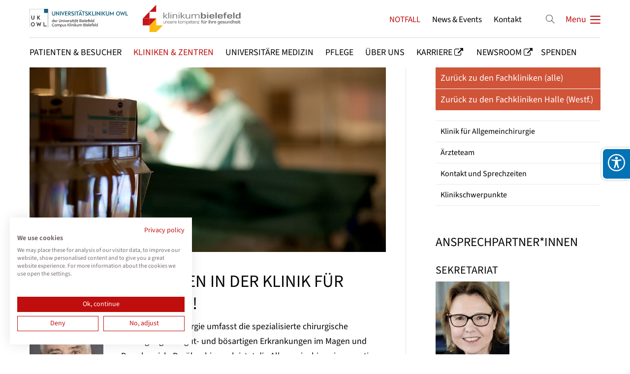

--- FILE ---
content_type: text/html; charset=UTF-8
request_url: https://www.klinikumbielefeld.de/klinik-fuer-allgemeinchirurgie.html
body_size: 41086
content:
<!DOCTYPE html>
<html lang="de">
<head>
<meta charset="UTF-8">
<title>Klinik für Allgemeinchirurgie - Klinikum Bielefeld</title>
<base href="https://www.klinikumbielefeld.de/">
<meta name="robots" content="index,follow">
<meta name="description" content="">
<meta name="generator" content="Contao Open Source CMS">
<meta name="viewport" content="height=device-height, width=device-width, initial-scale=1.0, minimum-scale=1.0, target-densitydpi=device-dpi">
<meta name="color-scheme" content="only light">
<link rel="apple-touch-icon" sizes="180x180" href="files/cto_layout/img/favicon/apple-touch-icon.png">
<link rel="icon" type="image/png" sizes="32x32" href="files/cto_layout/img/favicon/favicon-32x32.png">
<link rel="icon" type="image/png" sizes="16x16" href="files/cto_layout/img/favicon/favicon-16x16.png">
<link rel="manifest" href="files/cto_layout/img/favicon/site.webmanifest">
<link rel="mask-icon" href="files/cto_layout/img/favicon/safari-pinned-tab.svg" color="#5bbad5">	
<link rel="stylesheet" href="/files/cto_layout/css/accessibility_widget/acc_widget_banner.css?v=19015301"><link rel="stylesheet" href="/files/cto_layout/css/accessibility_widget/acc_widget.css?v=5ad49374"><link rel="stylesheet" href="/assets/css/styles.css,themify-icons.css,font-awesome.min.css,isotope_styles...-30228e28.css"><link id="layout_css" rel="stylesheet preload" as="style" title="layout_css" type="text/css" href="files/cto_layout/themedesigner/css/24_1751046169.css">
<link rel="stylesheet preload" as="style" type="text/css" href="files/cto_layout/css/customize.css?v=1762520880">
<link rel="stylesheet preload" as="style" type="text/css" media="print" href="files/cto_layout/css/print.css?v=1743523070">
<script src="/assets/js/jquery.min.js-c31f118d.js"></script><style>@media only screen and (max-width: 767px) {.ce_headerimage_135111 {height:245px!important;}}</style>
<script>
  var _paq = window._paq = window._paq || [];
  _paq.push(['trackPageView']);
  _paq.push(['enableLinkTracking']);
  (function() {
    var u='//matomo.klinikumbielefeld.de/';
    _paq.push(['setTrackerUrl', u+'matomo.php']);
    _paq.push(['setSiteId', 1]);
    var d=document, g=d.createElement('script'), s=d.getElementsByTagName('script')[0];
    g.async=true; g.defer=true; g.src=u+'matomo.js'; s.parentNode.insertBefore(g,s);
  })();
</script>

<script src="https://consent.cookiefirst.com/sites/klinikumbielefeld.de-0a0944ab-424f-4bff-becd-8d34d2f516f8/consent.js"></script>
</head>
<body class=" content_page sidebar right root_2969 page_3139" itemscope itemtype="http://schema.org/WebPage">
<div class="body_top"><div id="offcanvas-top" >
	<div class="offcanvas-top-inside">
		<!--
INSTRUCTIONS:
Create a hidden page with the following articles and fill that with your content.
Article alias: 
- offcanvas-col1
- offcanvas-col2
- offcanvas-col3
- offcanvas-col4
-->
<div class="autogrid_wrapper block">
<div class="autogrid one_fourth block"><!-- indexer::stop -->
<div class="mod_login login block">

      <h3>Login</h3>
  
  <form id="tl_login_42" method="post">
    <div class="formbody">
            <input type="hidden" name="FORM_SUBMIT" value="tl_login_42">
      <input type="hidden" name="REQUEST_TOKEN" value="9538.YxVU09g1PUv8zDFys8DQ14qmh3amtFHtAyiBa6O-nJU.NnkxsZNUU3q9tncVi6-04dPytiPH9hKJan_KCcyKzvcmQB2j7n5cMZX4Xg">
      <input type="hidden" name="_target_path" value="aHR0cHM6Ly93d3cua2xpbmlrdW1iaWVsZWZlbGQuZGUva2xpbmlrLWZ1ZXItYWxsZ2VtZWluY2hpcnVyZ2llLmh0bWw=">
      <input type="hidden" name="_always_use_target_path" value="0">
                              <div class="widget widget-text">
            <label for="username">Benutzername</label>
            <input type="text" name="username" id="username" class="text" value="" autocapitalize="off" autocomplete="username" required>
          </div>
                <div class="widget widget-password">
          <label for="password">Passwort</label>
          <input type="password" name="password" id="password" class="text password" value="" autocomplete="current-password" required>
        </div>
                    <div class="widget widget-submit">
        <button type="submit" class="submit">Anmelden</button>
              </div>
          </div>
  </form>

</div>
<!-- indexer::continue -->
<div class="ce_text_extented mt-10 block align-left color-default font_no_serif font-size-xxxs" >
	<p><a href="#">Register</a> | <a href="#">Lost your password?</a></p></div>  


</div>
<div class="autogrid one_fourth block"><div class="ce_text block">

            <h4>Support</h4>
      
  
      <p>Lorem ipsum dolor sit amet:</p>  
  
  

</div>
<div class="ce_divider_extended block version3 align-left invert">
	
		
	<span class="divider-one"></span>
	<span class="divider-two"></span>
	<span class="divider-three"></span>
	
		
</div>


<div class="ce_text block">

        
  
      <p><span class="font-size-xl">24h</span><span class="font-size-s"> / 365days</span></p>  
  
  

</div>
<div class="ce_divider_extended block version3 align-left invert">
	
		
	<span class="divider-one"></span>
	<span class="divider-two"></span>
	<span class="divider-three"></span>
	
		
</div>

<div class="ce_text_extented block align-left color-default font_no_serif font-size-xxxs" >
	<p>We offer support for our customers</p></div><div class="ce_text_extented block align-left color-default font_no_serif font-size-xxxs" >
	<p><strong>Mon - Fri 8:00am - 5:00pm <span class="tooltip tooltip-txt" data-tooltip="we are located in Europe">(GMT +1)</span></strong></p></div>  


</div>
<div class="autogrid one_fourth block"><h4 class="ce_headline">
  Get in touch</h4>

<div class="ce_text block">

        
  
      <p><strong>Cybersteel Inc.</strong><br>376-293 City Road, Suite 600<br>San Francisco, CA 94102</p>  
  
  

</div>
<div class="ce_iconbox mt-xxs block version3 xsmall">
	<div class="ce_iconbox_outside" style="">
		<div class="ce_iconbox_inside">
			<div class="ce_iconbox_icon">
																<i class="fa-phone fa"></i>
											</div>
						<div class="ce_iconbox_cwrapper">
												<div class="content"><p><strong>Have any questions?</strong><br>+44 1234 567 890</p></div>
												</div>
					</div>
	</div>
</div>
<div class="ce_iconbox mt-xxs block version3 xsmall">
	<div class="ce_iconbox_outside" style="">
		<div class="ce_iconbox_inside">
			<div class="ce_iconbox_icon">
																<i class="fa-envelope-o fa"></i>
											</div>
						<div class="ce_iconbox_cwrapper">
												<div class="content"><p><strong>Drop us a line</strong><br><a href="mailto:info@yourdomain.com">info@yourdomain.com</a></p></div>
												</div>
					</div>
	</div>
</div>
  


</div>
<div class="autogrid one_fourth block"><h4 class="ce_headline">
  About us</h4>

<div class="ce_text block">

        
  
      <p><strong>Lorem ipsum dolor sit amet, consectetuer adipiscing elit.</strong></p>
<p>Aenean commodo ligula eget dolor. Aenean massa. Cum sociis natoque penatibus et magnis dis parturient montes, nascetur ridiculus mus. Donec quam felis, ultricies nec.</p>  
  
  

</div>
<div class="mod_socials mod_html" >
	<a href="http://www.facebook.com" target="_blank"><i class="fa fa-facebook"></i></a>
<a href="http://www.twitter.com" target="_blank"><i class="fa fa-twitter"></i></a>
<a href="http://www.xing.com" target="_blank"><i class="fa fa-xing"></i></a>
<a href="http://www.instagram.com" target="_blank"><i class="fa fa-instagram"></i></a></div>  


</div>
</div>	</div>
</div></div><div class="body">
	<div id="contentwrapper">
		<div id="fix-wrapper">
		<div id="top-wrapper">
												<div id="top">
						<div class="inside">
							<div class="mod_top_phone meta-nav" >
	<span>Have any Questions? </span><i class="ti ti-headphone-alt"></i> +01 123 444 555</div><div class="mod_top_mail meta-nav" >
	<a href="mailto:&#105;&#x6E;&#102;&#x6F;&#64;&#x63;&#111;&#x6D;&#112;&#x61;&#110;&#x79;&#46;&#x63;&#111;&#x6D;"><i class="ti ti-email"></i>info@company.com</a></div><div class="top_divider edit-off"></div>
<!-- indexer::stop -->
<div class="mod_navigation top_metanavi block" itemscope itemtype="http://schema.org/SiteNavigationElement">

  
  <ul class="vlist level_1">
  
<li class="mlist submenu redirect"><a href="https://www.klinikumbielefeld.de/klinik-fuer-allgemeinchirurgie.html#" title="Company" class="a-level_1 submenu redirect">Company</a><ul class="vlist level_2">
  
<li class="mlist redirect"><a href="https://www.klinikumbielefeld.de/klinik-fuer-allgemeinchirurgie.html#" title="Team" class="a-level_2 redirect" rel="noreferrer noopener" target="_blank">Team</a></li>
  
<li class="mlist redirect"><a href="https://www.klinikumbielefeld.de/klinik-fuer-allgemeinchirurgie.html#" title="History" class="a-level_2 redirect" rel="noreferrer noopener" target="_blank">History</a></li>
  
<li class="mlist redirect"><a href="https://www.klinikumbielefeld.de/klinik-fuer-allgemeinchirurgie.html#" title="Vision" class="a-level_2 redirect" rel="noreferrer noopener" target="_blank">Vision</a></li>
</ul></li>
  
<li class="mlist redirect"><a href="https://www.klinikumbielefeld.de/klinik-fuer-allgemeinchirurgie.html#" title="Support" class="a-level_1 redirect" rel="noreferrer noopener" target="_blank">Support</a></li>
</ul>
</div>
<!-- indexer::continue -->
<div id="mod_login_top_opener_635" class="mod_login_top meta-nav"><i class="ti ti-lock"></i>Anmelden</div>

<div  class="mod_login login top-login block">
	<div id="overlay_close_635" class="overlay_close"></div>
	<form method="post">
				<h3>LOGIN</h3>
			    <div class="formbody">
	    				<input type="hidden" name="FORM_SUBMIT" value="tl_login_635">
			<input type="hidden" name="REQUEST_TOKEN" value="9538.YxVU09g1PUv8zDFys8DQ14qmh3amtFHtAyiBa6O-nJU.NnkxsZNUU3q9tncVi6-04dPytiPH9hKJan_KCcyKzvcmQB2j7n5cMZX4Xg">
			<input type="hidden" name="_target_path" value="aHR0cHM6Ly93d3cua2xpbmlrdW1iaWVsZWZlbGQuZGUva2xpbmlrLWZ1ZXItYWxsZ2VtZWluY2hpcnVyZ2llLmh0bWw=">
			<input type="hidden" name="_always_use_target_path" value="0">
						<input type="text" name="username" class="text" value="" placeholder="Benutzername">
			<input type="password" name="password" class="text password" value="" placeholder="Passwort">
									<div class="submit_button">
			   <input type="submit" class="submit" value="Anmelden">
			</div>
			<div class="link_reset_pwd"><a href="#">Passwort vergessen?</a></div>
			<div class="close" id="overlay_close_button_635"><i class="ti ti-close"></i></div>
	    </div>
	</form>

</div>
<div class="mod_langswitcher meta-nav ">
<div class="mod_langswitcher_inside">

<span>DE</span><img src="/files/cto_layout/img/flags/de.svg"  width="20" height="15" alt="">


<ul>
<li><a href="/demo-default.html"><span>EN</span><img src="/files/cto_layout/img/flags/gb.svg"  width="20" height="15" alt=""></a></li>
<li><a href="/demo-default.html"><span>DE</span><img src="/files/cto_layout/img/flags/de.svg"  width="20" height="15" alt=""></a></li>
<li><a href="/demo-default.html"><span>PL</span><img src="/files/cto_layout/img/flags/pl.svg"  width="20" height="15" alt=""></a></li>
</ul>

</div>
</div><div class="mod_socials mod_html" >
	<a href="http://www.facebook.com" target="_blank"><i class="fa fa-facebook"></i></a>
<a href="http://www.twitter.com" target="_blank"><i class="fa fa-twitter"></i></a>
<a href="http://www.xing.com" target="_blank"><i class="fa fa-xing"></i></a>
<a href="http://www.instagram.com" target="_blank"><i class="fa fa-instagram"></i></a></div>							<hr class="clear">
						</div>
						<div class="offcanvas-trigger"><span class="line1"></span><span class="line2"></span></div>					</div>
																			<header id="header" class="header original" itemscope itemtype="http://schema.org/WPHeader">
						<div class="inside">
							<div class="sidebar_trigger" title="Toggle sidebar">
	<div class="burger rotate">
		<div class="burger_lines"></div>
	</div>
</div>

<div class="logo-neu" style="margin-top: 20px"><a href="./">
	<img style="margin-right: 30px" width="200" src="/files/cto_layout/img/UK-OWL-Logo-Internet.svg" alt="Logo">
	<img width="200" src="/files/cto_layout/img/Logo_Klinikum_Bielefeld.svg" alt="Logo">
</a></div><div class="mmenu_trigger" title="Open mobile navigation">
	<div class="label">Menu</div>
	<div class="burger transform">
		<div class="burger_lines"></div>
	</div>
</div>


<div class="mod_langswitcher meta-nav ">
<div class="mod_langswitcher_inside">

<span>DE</span><img src="/files/cto_layout/img/flags/de.svg"  width="20" height="15" alt="">


<ul>
<li><a href="/demo-default.html"><span>EN</span><img src="/files/cto_layout/img/flags/gb.svg"  width="20" height="15" alt=""></a></li>
<li><a href="/demo-default.html"><span>DE</span><img src="/files/cto_layout/img/flags/de.svg"  width="20" height="15" alt=""></a></li>
<li><a href="/demo-default.html"><span>PL</span><img src="/files/cto_layout/img/flags/pl.svg"  width="20" height="15" alt=""></a></li>
</ul>

</div>
</div><div class="mod_socials mod_html" >
	<a href="http://www.facebook.com" target="_blank"><i class="fa fa-facebook"></i></a>
<a href="http://www.twitter.com" target="_blank"><i class="fa fa-twitter"></i></a>
<a href="http://www.xing.com" target="_blank"><i class="fa fa-xing"></i></a>
<a href="http://www.instagram.com" target="_blank"><i class="fa fa-instagram"></i></a></div><div class="mod_search"><div class="ce_search_label"><i class="ti ti-search"></i></div></div>

<!-- indexer::stop -->
<nav class="mod_navigation mainmenu block edit-off" itemscope itemtype="http://schema.org/SiteNavigationElement">

  
  <ul class="vlist level_1">
	    
		<li class="float_left floatbox sibling"><ol class="inner">
		
		<li class="mlist regular float_left level_1 page_2971 ">
		<a href="/patienten-und-besucher.html" title="Patienten &amp; Besucher" class="mainmenu_link a-level_1 regular float_left level_1 page_2971"><span>Patienten & Besucher</span></a>
			</li>
		
	
	    
		
		<li class="mlist regular trail float_left level_1 page_2987 ">
		<a href="/kliniken-zentren.html" title="Kliniken &amp; Zentren" class="mainmenu_link a-level_1 regular trail float_left level_1 page_2987"><span>Kliniken & Zentren</span></a>
			</li>
		
	
	    
		
		<li class="mlist regular float_left level_1 page_2988 ">
		<a href="/universitaere-medizin.html" title="Universitäre Medizin" class="mainmenu_link a-level_1 regular float_left level_1 page_2988"><span>Universitäre Medizin</span></a>
			</li>
		
	
	    
		
		<li class="mlist regular float_left level_1 page_2989 ">
		<a href="/pflegedirektion.html" title="Pflege" class="mainmenu_link a-level_1 regular float_left level_1 page_2989"><span>Pflege</span></a>
			</li>
		
	
	    
		
		<li class="mlist regular float_left level_1 page_2990 ">
		<a href="/ueber-uns.html" title="Über uns" class="mainmenu_link a-level_1 regular float_left level_1 page_2990"><span>Über uns</span></a>
			</li>
		</ol></li>
		
	
	    
		
		<li class="mlist redirect  level_1 page_2991 ">
		<a href="https://www.teildesganzen-alltagshelden.de/startseite.html" title="Karriere" class="mainmenu_link a-level_1 redirect  level_1 page_2991" rel="noreferrer noopener" target="_blank"><span>Karriere</span></a>
			</li>
		
	
	    
		
		<li class="mlist redirect  level_1 page_2992 ">
		<a href="https://newsroom.klinikumbielefeld.de/" title="Newsroom" class="mainmenu_link a-level_1 redirect  level_1 page_2992" rel="noreferrer noopener" target="_blank"><span>Newsroom</span></a>
			</li>
		
	
	    
		<li class="float_left floatbox sibling"><ol class="inner">
		
		<li class="mlist forward float_left level_1 page_2993 ">
		<a href="/spendenshop.html" title="Spenden" class="mainmenu_link a-level_1 forward float_left level_1 page_2993"><span>Spenden</span></a>
			</li>
		</ol></li>
		
	
</ul>

</nav>
<!-- indexer::continue -->

<!-- indexer::stop -->
<nav class="mod_navigation header_metanavi block" itemscope itemtype="http://schema.org/SiteNavigationElement">

  
  <ul class="vlist level_1">
  
<li class="mlist forward"><a href="/hilfe-bei-notfaellen.html" title="NOTFALL" class="a-level_1 forward">NOTFALL</a></li>
  
<li class="mlist redirect"><a href="https://newsroom.klinikumbielefeld.de/" title="News &amp; Events" class="a-level_1 redirect" rel="noreferrer noopener" target="_blank">News & Events</a></li>
  
<li class="mlist forward"><a href="/kontakt.html" title="Kontakt" class="a-level_1 forward">Kontakt</a></li>
</ul>
</nav>
<!-- indexer::continue -->
						<div class="clear"></div>
						</div>
					</header>
					<div class="clear"></div>
									</div>
		</div>
					<div id="slider" class="empty">
							</div>
											<div id="breadcrumb">
<!-- indexer::stop -->
<div class="mod_breadcrumb block">

        
  <div class="mod_breadcrumb_inside">
<div class="pagetitle">Klinik für Allgemeinchirurgie</div>
  <ul itemprop="breadcrumb" itemscope itemtype="http://schema.org/BreadcrumbList">
                        <li class=" float_left" itemscope itemtype="http://schema.org/ListItem" itemprop="itemListElement"><a href="/startseite.html" title="Klinikum Bielefeld" itemprop="item"><span itemprop="name">Klinikum Bielefeld</span></a><meta itemprop="position" content="1"></li>
                                <li class=" float_left" itemscope itemtype="http://schema.org/ListItem" itemprop="itemListElement"><a href="/kliniken-zentren.html" title="Kliniken &amp; Zentren" itemprop="item"><span itemprop="name">Kliniken & Zentren</span></a><meta itemprop="position" content="2"></li>
                                <li itemscope itemtype="http://schema.org/ListItem" itemprop="itemListElement"><a href="/fachkliniken-bielefeld-halle-westf.html" title="Fachkliniken Bielefeld - Halle &#40;Westf.&#41;" itemprop="item"><span itemprop="name">Fachkliniken Bielefeld - Halle &#40;Westf.&#41;</span></a><meta itemprop="position" content="3"></li>
                                <li class="active last">Klinik für Allgemeinchirurgie</li>
              </ul>
</div>

</div>
<!-- indexer::continue -->
</div>
										<div id="wrapper">
				<div id="container">
											<section id="main" itemscope itemtype="http://schema.org/WebPageElement" itemprop="mainContentOfPage">
							<div class="inside">
								


<div class="mod_article article_16298 block fullwidth article-pt-0 article-pb-0" id="article-16298" >

<div class="container">
  
      <div class="ce_headerimage ce_headerimage_135111 block default height_own align_center valign_middle bg_center_center"  style="background-image: url(files/cto_layout/bilder_und_dateien/kliniken_und_zentren/halle%20%28westf.%29/slider/allgemeinchirurgie_halle_slider.jpeg);height:375px;">
	<div class="ce_headerimage_inside">
											</div>
</div>
  
  
</div>
</div>






<div class="mod_article article_14897 block fullwidth-boxed article-pt-0 article-pb" id="article-14897" >

<div class="container">
  
      
<div class="ce_text mt-xxs mt-xxs-m block">

            <h1>HERZLICH WILLKOMMEN IN DER KLINIK FÜR ALLGEMEINCHIRURGIE!</h1>
      
  
  
      
<figure class="image_container float_left">
  
  

<img src="/assets/images/e/greinke_frank%20dr%20med-y7xzw063qr0shkk.jpg" width="150" height="208" alt="Portraitfoto von Dr. med. Frank Greinke" title="Portraitfoto von Dr. med. Frank Greinke">


  
  </figure>

  
      <p>Die Allgemeinchirurgie umfasst die spezialisierte chirurgische Versorgung aller gut- und bösartigen Erkrankungen im Magen und Darmbereich. Darüber hinaus leistet die Allgemeinchirurgie operative Eingriffe im viszeral- und thoraxchirurgischen Bereich, das heißt im Darm- und Brustkorbbereich, sowie alle gängigen allgemeinchirurgischen Eingriffe mit Schwerpunkt Schilddrüsenchirurgie.</p>
<p><strong>Patientenversorgung</strong><br>Für das Ärzte- wie auch das Pflegeteam steht die Gesundung des Patienten 24 Stunden am Tag und 365 Tage im Jahr an erster Stelle. Die Ärzte- und Pflegeteams der Klinik für Allgemeinchirurgie sorgen für eine medizinisch kompetente und zugleich patientenorientierte Versorgung.</p>
<p>Trotz oder gerade wegen des hohen Technisierungsgrades legt das Klinikum Halle (Westf.) besonderen Wert auf eine individuelle, menschliche Patientenbetreuung. Ausführliche Beratung und sensible Hilfestellung vor, während und nach der Operation sind ein integraler Bestandteil des Behandlungs- und Therapiekonzeptes.</p>
<p><strong>Technik</strong><br>Unter Anwendung modernster medizinischer und therapeutischer Behandlungskonzepte sichert das Klinikum Halle (Westf.) auf hohem medizinischem und pflegerischem Niveau die gesamte allgemein-chirurgische Versorgung der Region. Häufig werden in der Chirurgie minimal-invasive Verfahren eingesetzt. Hierbei wird mit kleinstmöglichen Hautschnitten und speziellen Operationsmikroskopen gearbeitet. Dem Patienten bleiben dadurch große Narben erspart und die Wundheilung verläuft im Allgemeinen schneller. Die modernen Operationsmethoden und Organisationsstrukturen sichern einen effektiven stationären Aufenthalt mit kurzfristiger Liegedauer und rascher Wiederherstellung der körperlichen Funktionen.</p>
<p><strong>Dr. med. Frank Greinke<br></strong>Chefarzt der Klinik</p>  

</div>
  
  
</div>
</div>



							</div>
						</section>
																																							<aside id="right">
								<div class="inside">
									
<!-- indexer::stop -->
<nav class="mod_customnav nav_red block" itemscope itemtype="http://schema.org/SiteNavigationElement">

  
  <ul class="vlist level_1">
  
<li class="mlist forward"><a href="/kliniken-zentren.html" title="Zurück zu den Fachkliniken &#40;alle&#41;" class="a-level_1 forward">Zurück zu den Fachkliniken &#40;alle&#41;</a></li>
  
<li class="mlist forward"><a href="/fachkliniken-bielefeld-halle-westf.html" title="Zurück zu den Fachkliniken Halle &#40;Westf.&#41;" class="a-level_1 forward">Zurück zu den Fachkliniken Halle &#40;Westf.&#41;</a></li>
</ul>
</nav>
<!-- indexer::continue -->
<!-- indexer::stop -->
<div class="submenu_v1 subnav mod_navigation submenuv1" itemscope itemtype="http://schema.org/SiteNavigationElement">
		<ul class="vlist level_1">
  
<li class="mlist forward forward mm-selected Selected"><a href="/klinik-fuer-allgemeinchirurgie.html" title="Klinik für Allgemeinchirurgie" class="a-level_1 forward forward">Klinik für Allgemeinchirurgie</a></li>
  
<li class="mlist regular "><a href="/aerzteteam-allgemeinchirurgie.html" title="Ärzteteam" class="a-level_1 regular">Ärzteteam</a></li>
  
<li class="mlist regular "><a href="/kontakt-und-sprechzeiten-allgemeinchirurgie.html" title="Kontakt und Sprechzeiten" class="a-level_1 regular">Kontakt und Sprechzeiten</a></li>
  
<li class="mlist regular "><a href="/klinikschwerpunkte-4.html" title="Klinikschwerpunkte" class="a-level_1 regular">Klinikschwerpunkte</a></li>
</ul></div>
<!-- indexer::continue -->



<div class="mod_article article_16297 block fullwidth-boxed article-pt article-pb" id="article-16297" >

<div class="container">
  
      
<h4 class="ce_headline">
  ANSPRECHPARTNER*INNEN</h4>

<div class="ce_text block">

            <h5>SEKRETARIAT</h5>
      
  
  
      
<figure class="image_container float_above">
      <a href="/files/cto_layout/bilder_und_dateien/kliniken_und_zentren/halle%20%28westf.%29/portraits/kuska_marion.jpg" title="Portraitfoto von Marion Kuska" data-lightbox="">
  
  

<img src="/assets/images/w/kuska_marion-rp375fb4dhvpc8h.jpg" width="150" height="200" alt="Portraitfoto von Marion Kuska">


      </a>
  
  </figure>

  
      <p><strong>Marion Kuska</strong><br>Telefon: <a title="Externer Link: Telefonnummer" href="tel:+4952011889551" target="_blank" rel="noopener">05201 188-9551</a></p>
<p>Notfälle<br>Telefon: <a title="Externer Link: Telefonnummer" href="tel:+4952011880" target="_blank" rel="noopener">05201 188-0</a></p>
<p><strong>Anschrift</strong><br>Klinikum Bielefeld - Halle (Westf.)<br>Klinik für Allgemeinchirurgie<br>Winnebrockstr. 1<br>D-33790 Halle (Westf.)</p>
<p>E-Mail: <a href="&#109;&#97;&#105;&#108;&#116;&#111;&#58;&#109;&#x61;&#114;&#x69;&#111;&#x6E;&#46;&#x6B;&#117;&#x73;&#107;&#x61;&#64;&#x6B;&#108;&#x69;&#110;&#x69;&#107;&#x75;&#109;&#x62;&#105;&#x65;&#108;&#x65;&#102;&#x65;&#108;&#x64;&#46;&#x64;&#101;">&#109;&#x61;&#114;&#x69;&#111;&#x6E;&#46;&#x6B;&#117;&#x73;&#107;&#x61;&#64;&#x6B;&#108;&#x69;&#110;&#x69;&#107;&#x75;&#109;&#x62;&#105;&#x65;&#108;&#x65;&#102;&#x65;&#108;&#x64;&#46;&#x64;&#101;</a></p>  

</div>

<div class="ce_text block">

            <h5>SPRECHSTUNDE</h5>
      
  
      <p>Termin nach Vereinbarung</p>
<p>Schilddrüsen-Sprechstunde</p>
<p>Di. &amp; Mi., 11:00–13:00 Uhr</p>  
  
  

</div>

<div class="ce_text mt-xs mt-xxs-m block">

            <h2>QUALITÄTSGESICHERTE HERNIENCHIRURGIE</h2>
      
  
      <p>Die Klinik für Allgemeinchirurgie am Klinikum Halle (Westf.) ist Mitglied der Deutschen Herniengesellschaft und führt das Siegel für Qualitätsgesicherte Hernienchirurgie.</p>  
      
<figure class="image_container float_below">
  
  

<img src="/assets/images/q/LOGO_DHIG-v9skg9q0dsqdfnw.jpg" width="150" height="150" alt="">


  
  </figure>

  
  

</div>
  
  
</div>
</div>



								</div>
							</aside>
															</div>
			</div>
											<footer id="footer" itemscope itemtype="http://schema.org/WPFooter">
					<div class="inside">
						<div class="autogrid_row">

<div class="column col_3" >
	
<div class="ce_text block">

            <h3>KLINIKUM BIELEFELD</h3>
      
  
      <ul>
<li><a title="Interner Link: Verlinkung zur Seite Kontakt" href="/kontakt.html">Kontakt</a></li>
<li><a title="Interner Link: Verlinkung zur Seite Impressum" href="/impressum.html">Impressum</a></li>
<li><a title="Interner Link: Verlinkung zur Seite Datenschutz" href="/datenschutz.html">Datenschutz</a></li>
<li><a title="Interner Link: Verlinkung zur Seite Cookies" href="/cookies.html">Cookies</a></li>
</ul>  
  
  

</div>

	</div>

<div class="column col_3" >
	
<div class="ce_text mt-xxs-m block">

            <h3>KONTAKT</h3>
      
  
      <p>Klinikum Bielefeld gem. GmbH<br>Teutoburger Str. 50<br>33604 Bielefeld</p>
<p>Telefon: 0521 581-0<br><a title="Interne Weiterleitung: Kontaktformular" href="/kontakt.html">Kontakt aufnehmen</a></p>  
  
  

</div>

	</div>

<div class="column col_3" >
	
<div class="ce_text block">

            <h3>ÜBER UNS</h3>
      
  
      <ul>
<li><a title="Externer Link: Karriereseite des Klinikums Bielefeld (Öffnet neues Fenster)" href="https://www.teildesganzen-alltagshelden.de/startseite.html" target="_blank" rel="noopener">Karriere</a></li>
<li><a title="Externer Link: Newsroom des Klinikums Bielefeld (Öffnet neues Fenster)" href="https://newsroom.klinikumbielefeld.de/news.html" target="_blank" rel="noopener">News</a></li>
<li><a title="Externer Link: Newsroom des Klinikums Bielefeld (Öffnet neues Fenster)" href="https://newsroom.klinikumbielefeld.de/veranstaltungen.html" target="_blank" rel="noopener">Veranstaltungen</a></li>
<li><a title="Interner Link: Verlinkung zur Seite Spenden" href="/spendenshop.html">Spenden</a></li>
</ul>  
  
  

</div>

	</div>

<div class="column col_3 col_7_m" >
	
<div class="ce_image mt-xxs mt-m-m block">

        
  
  
<figure class="image_container">
  
  

<img src="/files/cto_layout/bilder_und_dateien/logos/Logos-untereinander.svg" alt="Logo Klinikum Bielefeld und Logo UK OWL untereinanderstehend" title="Logo Klinikum Bielefeld und Logo UK OWL untereinanderstehend">


  
  </figure>



</div>

	</div>

</div>
  



						<a href="klinik-fuer-allgemeinchirurgie.html#contentwrapper" class="totop"></a>
					</div>
				</footer>
														<div id="bottom">
					<div class="inside">
						<div >
	<div class="left">Copyright 2026. All Rights Reserved.</div>
<div class="right"><a href="#">Impressum</a><a href="#">Datenschutz</a></div></div>					</div>
				</div>
						</div>
</div>
<div class="body_bottom"><div class="mod_search">
		<div class="search-overlay"></div>
	<div class="inside">
   	<div id="search_160" class="container">
         <form action="/suche.html" method="get">
   		   <div class="formbody">
               <label for="ctrl_keywords_160" class="invisible">Suchbegriffe</label>
               <input type="search" name="keywords" id="ctrl_keywords_160" class="text" value="" placeholder="Suche">
               <span class="line"></span>
   		   </div>
   		   <div class="close-window"><i class="ti ti-close"></i></div>  
         </form>
         <p>Drücken Sie die Eingabetaste um zu suchen</p>
      </div>
	</div>
</div>

</div>
<div id="stickyheader" class="stickyheader Fixed">
	<div class="header cloned">
		<div class="inside">
			<div class="sidebar_trigger" title="Toggle sidebar">
	<div class="burger rotate">
		<div class="burger_lines"></div>
	</div>
</div>

<div class="logo-neu" style="margin-top: 20px"><a href="./">
	<img style="margin-right: 30px" width="200" src="/files/cto_layout/img/UK-OWL-Logo-Internet.svg" alt="Logo">
	<img width="200" src="/files/cto_layout/img/Logo_Klinikum_Bielefeld.svg" alt="Logo">
</a></div><div class="mmenu_trigger" title="Open mobile navigation">
	<div class="label">Menu</div>
	<div class="burger transform">
		<div class="burger_lines"></div>
	</div>
</div>


<div class="mod_langswitcher meta-nav ">
<div class="mod_langswitcher_inside">

<span>DE</span><img src="/files/cto_layout/img/flags/de.svg"  width="20" height="15" alt="">


<ul>
<li><a href="/demo-default.html"><span>EN</span><img src="/files/cto_layout/img/flags/gb.svg"  width="20" height="15" alt=""></a></li>
<li><a href="/demo-default.html"><span>DE</span><img src="/files/cto_layout/img/flags/de.svg"  width="20" height="15" alt=""></a></li>
<li><a href="/demo-default.html"><span>PL</span><img src="/files/cto_layout/img/flags/pl.svg"  width="20" height="15" alt=""></a></li>
</ul>

</div>
</div><div class="mod_socials mod_html" >
	<a href="http://www.facebook.com" target="_blank"><i class="fa fa-facebook"></i></a>
<a href="http://www.twitter.com" target="_blank"><i class="fa fa-twitter"></i></a>
<a href="http://www.xing.com" target="_blank"><i class="fa fa-xing"></i></a>
<a href="http://www.instagram.com" target="_blank"><i class="fa fa-instagram"></i></a></div><div class="mod_search"><div class="ce_search_label"><i class="ti ti-search"></i></div></div>

<!-- indexer::stop -->
<nav class="mod_navigation mainmenu block edit-off" itemscope itemtype="http://schema.org/SiteNavigationElement">

  
  <ul class="vlist level_1">
	    
		<li class="float_left floatbox sibling"><ol class="inner">
		
		<li class="mlist regular float_left level_1 page_2971 ">
		<a href="/patienten-und-besucher.html" title="Patienten &amp; Besucher" class="mainmenu_link a-level_1 regular float_left level_1 page_2971"><span>Patienten & Besucher</span></a>
			</li>
		
	
	    
		
		<li class="mlist regular trail float_left level_1 page_2987 ">
		<a href="/kliniken-zentren.html" title="Kliniken &amp; Zentren" class="mainmenu_link a-level_1 regular trail float_left level_1 page_2987"><span>Kliniken & Zentren</span></a>
			</li>
		
	
	    
		
		<li class="mlist regular float_left level_1 page_2988 ">
		<a href="/universitaere-medizin.html" title="Universitäre Medizin" class="mainmenu_link a-level_1 regular float_left level_1 page_2988"><span>Universitäre Medizin</span></a>
			</li>
		
	
	    
		
		<li class="mlist regular float_left level_1 page_2989 ">
		<a href="/pflegedirektion.html" title="Pflege" class="mainmenu_link a-level_1 regular float_left level_1 page_2989"><span>Pflege</span></a>
			</li>
		
	
	    
		
		<li class="mlist regular float_left level_1 page_2990 ">
		<a href="/ueber-uns.html" title="Über uns" class="mainmenu_link a-level_1 regular float_left level_1 page_2990"><span>Über uns</span></a>
			</li>
		</ol></li>
		
	
	    
		
		<li class="mlist redirect  level_1 page_2991 ">
		<a href="https://www.teildesganzen-alltagshelden.de/startseite.html" title="Karriere" class="mainmenu_link a-level_1 redirect  level_1 page_2991" rel="noreferrer noopener" target="_blank"><span>Karriere</span></a>
			</li>
		
	
	    
		
		<li class="mlist redirect  level_1 page_2992 ">
		<a href="https://newsroom.klinikumbielefeld.de/" title="Newsroom" class="mainmenu_link a-level_1 redirect  level_1 page_2992" rel="noreferrer noopener" target="_blank"><span>Newsroom</span></a>
			</li>
		
	
	    
		<li class="float_left floatbox sibling"><ol class="inner">
		
		<li class="mlist forward float_left level_1 page_2993 ">
		<a href="/spendenshop.html" title="Spenden" class="mainmenu_link a-level_1 forward float_left level_1 page_2993"><span>Spenden</span></a>
			</li>
		</ol></li>
		
	
</ul>

</nav>
<!-- indexer::continue -->

<!-- indexer::stop -->
<nav class="mod_navigation header_metanavi block" itemscope itemtype="http://schema.org/SiteNavigationElement">

  
  <ul class="vlist level_1">
  
<li class="mlist forward"><a href="/hilfe-bei-notfaellen.html" title="NOTFALL" class="a-level_1 forward">NOTFALL</a></li>
  
<li class="mlist redirect"><a href="https://newsroom.klinikumbielefeld.de/" title="News &amp; Events" class="a-level_1 redirect" rel="noreferrer noopener" target="_blank">News & Events</a></li>
  
<li class="mlist forward"><a href="/kontakt.html" title="Kontakt" class="a-level_1 forward">Kontakt</a></li>
</ul>
</nav>
<!-- indexer::continue -->
			<div class="clear"></div>
		</div>
	</div>
</div>
<div id="top_link" class="top-link"><a href="klinik-fuer-allgemeinchirurgie.html#contentwrapper" title="Top"><i class="ti ti-angle-up"></i></a></div>
<div id="mmenu">
<div class="scrollable">
<div class="inside">
<div id="mmenu_top" class="block">
<!-- indexer::stop -->
<div class="mod_search align-center block">

        
  
  <form action="/suche.html" method="get">
    <div class="formbody">
      <div class="widget widget-text">
        <label for="ctrl_keywords_575" class="invisible">Suchbegriffe</label>
        <input type="search" name="keywords" id="ctrl_keywords_575" class="text" value="" spellcheck="false">
      </div>
      <div class="widget widget-submit">
        <button type="submit" id="ctrl_submit_575" class="submit">Suchen</button>
      </div>
          </div>
  </form>

  
  

</div>
<!-- indexer::continue -->

<div class="mod_langswitcher meta-nav ">
<div class="mod_langswitcher_inside">

<span>DE</span><img src="/files/cto_layout/img/flags/de.svg"  width="20" height="15" alt="">


<ul>
<li><a href="/demo-default.html"><span>EN</span><img src="/files/cto_layout/img/flags/gb.svg"  width="20" height="15" alt=""></a></li>
<li><a href="/demo-default.html"><span>DE</span><img src="/files/cto_layout/img/flags/de.svg"  width="20" height="15" alt=""></a></li>
<li><a href="/demo-default.html"><span>PL</span><img src="/files/cto_layout/img/flags/pl.svg"  width="20" height="15" alt=""></a></li>
</ul>

</div>
</div></div>
<div id="mmenu_middle" class="block">
<!-- indexer::stop -->
<nav  class="mod_navigation mobile_horizontal block" itemscope itemtype="http://schema.org/SiteNavigationElement">

  
  <ul class="vlist level_1">
  
<li class="mlist regular submenu float_left"><a href="/patienten-und-besucher.html" title="Patienten &amp; Besucher" class="a-level_1 regular submenu float_left">Patienten & Besucher</a><ul class="vlist level_2">
  
<li class="mlist regular float_left"><a href="/hilfe-bei-notfaellen.html" title="Hilfe bei Notfällen" class="a-level_2 regular float_left">Hilfe bei Notfällen</a></li>
  
<li class="mlist regular float_left"><a href="/aktuelle-baumassnahmen.html" title="Aktuelle Baumaßnahmen" class="a-level_2 regular float_left">Aktuelle Baumaßnahmen</a></li>
  
<li class="mlist regular float_left"><a href="/anreise.html" title="Anreise" class="a-level_2 regular float_left">Anreise</a></li>
  
<li class="mlist regular submenu float_left"><a href="/aufenthalt.html" title="Aufenthalt" class="a-level_2 regular submenu float_left">Aufenthalt</a><ul class="vlist level_3">
  
<li class="mlist regular float_left"><a href="/aerztliche-behandlung.html" title="Ärztliche Behandlung" class="a-level_3 regular float_left">Ärztliche Behandlung</a></li>
  
<li class="mlist forward"><a href="/pflegedirektion.html" title="Pflege" class="a-level_3 forward">Pflege</a></li>
  
<li class="mlist regular float_left"><a href="/ernaehrung.html" title="Ernährung" class="a-level_3 regular float_left">Ernährung</a></li>
  
<li class="mlist regular float_left"><a href="/komfortleistungen.html" title="Komfortleistungen" class="a-level_3 regular float_left">Komfortleistungen</a></li>
  
<li class="mlist regular float_left"><a href="/patientenzimmer.html" title="Patientenzimmer" class="a-level_3 regular float_left">Patientenzimmer</a></li>
</ul>
</li>
  
<li class="mlist regular float_left"><a href="/entlassmanagement.html" title="Entlassmanagement" class="a-level_2 regular float_left">Entlassmanagement</a></li>
  
<li class="mlist regular float_left"><a href="/klinikbewertung.html" title="Klinikbewertung" class="a-level_2 regular float_left">Klinikbewertungen</a></li>
  
<li class="mlist regular float_left"><a href="/beratung-und-unterstuetzung.html" title="Beratung und Unterstützung" class="a-level_2 regular float_left">Beratung und Unterstützung</a></li>
  
<li class="mlist regular float_left"><a href="/informationen-fuer-besucher.html" title="Informationen für Besucher" class="a-level_2 regular float_left">Informationen für Besucher</a></li>
  
<li class="mlist regular float_left"><a href="/grusskarten-fuer-patient-innen.html" title="Grußkarten für Patient*innen" class="a-level_2 regular float_left">Grußkarten für Patient*innen</a></li>
  
<li class="mlist regular float_left"><a href="/anregungen-und-kritik.html" title="Anregungen und Kritik" class="a-level_2 regular float_left">Anregungen und Kritik</a></li>
  
<li class="mlist regular submenu float_left"><a href="/selbsthilfe.html" title="Selbsthilfe" class="a-level_2 regular submenu float_left">Selbsthilfe</a><ul class="vlist level_3">
  
<li class="mlist regular float_left"><a href="/adipositas-selbsthilfegruppe-animosus.html" title="Adipositas-Selbsthilfegruppe animosus" class="a-level_3 regular float_left">Adipositas-Selbsthilfegruppe animosus</a></li>
  
<li class="mlist regular float_left"><a href="/adipositas-selbsthilfegruppe-bielefeld-rosenhoehe.html" title="Adipositas Selbsthilfegruppe Bielefeld-Rosenhöhe" class="a-level_3 regular float_left">Adipositas Selbsthilfegruppe Bielefeld-Rosenhöhe</a></li>
  
<li class="mlist regular float_left"><a href="/anonyme-alkoholiker.html" title="Anonyme Alkoholiker" class="a-level_3 regular float_left">Anonyme Alkoholiker</a></li>
  
<li class="mlist regular float_left"><a href="/arbeitskreis-der-pankreatektomierten-e-v.html" title="Arbeitskreis der Pankreatektomierten e.V." class="a-level_3 regular float_left">Arbeitskreis der Pankreatektomierten e.V.</a></li>
  
<li class="mlist regular float_left"><a href="/bezirksverein-der-kehlkopflosen-bielefeld-e-v.html" title="Bezirksverein der Kehlkopflosen Bielefeld e.V." class="a-level_3 regular float_left">Bezirksverein der Kehlkopflosen Bielefeld e.V.</a></li>
  
<li class="mlist regular float_left"><a href="/breast-friends.html" title="Selbsthilfegruppe Breast Friends" class="a-level_3 regular float_left">Breast Friends</a></li>
  
<li class="mlist regular float_left"><a href="/defi-selbsthilfe-bielefeld.html" title="Defi-Selbsthilfe Bielefeld" class="a-level_3 regular float_left">Defi-Selbsthilfe Bielefeld</a></li>
  
<li class="mlist regular float_left"><a href="/deutsche-ilco-e-v.html" title="Deutsche ILCO e.V." class="a-level_3 regular float_left">Deutsche ILCO e.V.</a></li>
  
<li class="mlist regular float_left"><a href="/deutsche-morbus-crohn-colitis-ulcerosa-vereinigung-dccv-e-v.html" title="Deutsche Morbus Crohn/ Colitis ulcerosa Vereinigung DCCV e.V." class="a-level_3 regular float_left">Deutsche Morbus Crohn/ Colitis ulcerosa Vereinigung DCCV e.V.</a></li>
  
<li class="mlist regular float_left"><a href="/diabetiker-selbsthilfegruppen-bielefeld.html" title="Diabetiker Selbsthilfegruppen Bielefeld" class="a-level_3 regular float_left">Diabetiker Selbsthilfegruppen Bielefeld</a></li>
  
<li class="mlist regular float_left"><a href="/dsb-deutscher-schwerhoerigenbund-ortsverein-bielefeld-e-v.html" title="DSB - Deutscher Schwerhörigenbund Ortsverein Bielefeld e.V." class="a-level_3 regular float_left">DSB - Deutscher Schwerhörigenbund Ortsverein Bielefeld e.V.</a></li>
  
<li class="mlist regular float_left"><a href="/hashimoto-thyreoiditis-und-morbus-basedow-selbsthilfegruppe-hub-bielefeld.html" title="Hashimoto Thyreoiditis und Morbus Basedow-Selbsthilfegruppe &#40;HuB&#41; Bielefeld" class="a-level_3 regular float_left">Hashimoto Thyreoiditis und Morbus Basedow-Selbsthilfegruppe &#40;HuB&#41; Bielefeld</a></li>
  
<li class="mlist regular float_left"><a href="/herzpatienten-im-gespraech.html" title="Herzpatienten im Gespräch" class="a-level_3 regular float_left">Herzpatienten im Gespräch</a></li>
  
<li class="mlist regular float_left"><a href="/ja-zum-leben-frauen-nach-krebs-in-sennestadt.html" title="Ja zum Leben - Frauen nach Krebs in Sennestadt" class="a-level_3 regular float_left">Ja zum Leben - Frauen nach Krebs in Sennestadt</a></li>
  
<li class="mlist regular float_left"><a href="/lebenslust.html" title="Selbsthilfegruppe Lebenslust" class="a-level_3 regular float_left">Lebenslust</a></li>
  
<li class="mlist regular float_left"><a href="/lip-und-lymphoedem.html" title="Lip- und Lymphödem" class="a-level_3 regular float_left">Lip- und Lymphödem</a></li>
  
<li class="mlist regular float_left"><a href="/lungenemphysem-copd.html" title="Lungenemphysem - COPD" class="a-level_3 regular float_left">Lungenemphysem - COPD</a></li>
  
<li class="mlist regular float_left"><a href="/selbsthilfegruppe-lungenkrebs.html" title="Selbsthilfegruppe Lungenkrebs" class="a-level_3 regular float_left">Selbsthilfegruppe Lungenkrebs</a></li>
  
<li class="mlist regular float_left"><a href="/mit-dem-herzen-dabei-naehgruppe.html" title="Mit dem Herzen dabei - Nähgruppe" class="a-level_3 regular float_left">Mit dem Herzen dabei - Nähgruppe</a></li>
  
<li class="mlist regular float_left"><a href="/morbus-bechterew-in-bielefeld.html" title="Morbus Bechterew in Bielefeld" class="a-level_3 regular float_left">Morbus Bechterew in Bielefeld</a></li>
  
<li class="mlist regular float_left"><a href="/morbus-meniere-bielefeld.html" title="Morbus Menière Bielefeld" class="a-level_3 regular float_left">Morbus Menière Bielefeld</a></li>
  
<li class="mlist regular float_left"><a href="/neuroendokrine-tumore.html" title="Neuroendokrine Tumore" class="a-level_3 regular float_left">Neuroendokrine Tumore</a></li>
  
<li class="mlist regular float_left"><a href="/onkoday-el-ele-krebsselbsthilfegruppe-fuer-tuerkische-frauen.html" title="onkoday el ele - Krebsselbsthilfegruppe für türkische Frauen" class="a-level_3 regular float_left">onkoday el ele - Krebsselbsthilfegruppe für türkische Frauen</a></li>
  
<li class="mlist regular float_left"><a href="/sarkoidose-vereinigung.html" title="Sarkoidose Vereinigung" class="a-level_3 regular float_left">Sarkoidose Vereinigung</a></li>
  
<li class="mlist regular float_left"><a href="/selbsthilfegruppe-fuer-hypophysen-und-nebennierenerkrankungen.html" title="Selbsthilfegruppe für Hypophysen- und Nebennierenerkrankungen" class="a-level_3 regular float_left">Selbsthilfegruppe für Hypophysen- und Nebennierenerkrankungen</a></li>
  
<li class="mlist regular float_left"><a href="/selbsthilfegruppe-fuer-menschen-mit-leukaemie-lymphom-oder-multiplem-myelom.html" title="Selbsthilfegruppe für Menschen mit Leukämie, Lymphom oder Multiplen Myelom" class="a-level_3 regular float_left">Selbsthilfegruppe für Menschen mit Leukämie, Lymphom oder Multiplem Myelom</a></li>
</ul>
</li>
  
<li class="mlist regular float_left"><a href="/klinikhygiene.html" title="Klinikhygiene" class="a-level_2 regular float_left">Klinikhygiene</a></li>
</ul>
</li>
  
<li class="mlist regular submenu trail float_left"><a href="/kliniken-zentren.html" title="Kliniken &amp; Zentren" class="a-level_1 regular submenu trail float_left">Kliniken & Zentren</a><ul class="vlist level_2">
  
<li class="mlist regular submenu"><a href="/fachkliniken-bielefeld-mitte.html" title="Fachkliniken Bielefeld - Mitte" class="a-level_2 regular submenu">Fachkliniken Bielefeld - Mitte</a><ul class="vlist level_3">
  
<li class="mlist regular"><a href="/universitaetsklinik-fuer-allgemeine-innere-medizin-endokrinologie-diabetologie-und-infektiologie.html" title="Universitätsklinik für Allgemeine Innere Medizin, Endokrinologie, Diabetologie und Infektiologie" class="a-level_3 regular">Universitätsklinik für Allgemeine Innere Medizin, Endokrinologie, Diabetologie und Infektiologie</a></li>
  
<li class="mlist regular"><a href="/universitaetsklinik-fuer-allgemein-und-viszeralchirurgie.html" title="Universitätsklinik für Allgemein- und Viszeralchirurgie" class="a-level_3 regular">Universitätsklinik für Allgemein- und Viszeralchirurgie</a></li>
  
<li class="mlist forward"><a href="/zentrum-fuer-anaesthesiologie-operative-intensivmedizin-notfallmedizin-und-schmerztherapie.html" title="Klinik für Anästhesiologie, operative Intensivmedizin, Notfallmedizin und Schmerztherapie" class="a-level_3 forward">Klinik für Anästhesiologie, operative Intensivmedizin, Notfallmedizin und Schmerztherapie</a></li>
  
<li class="mlist regular"><a href="/zentrum-fuer-frauenheilkunde.html" title="Zentrum für Frauenheilkunde" class="a-level_3 regular">Zentrum für Frauenheilkunde</a></li>
  
<li class="mlist regular"><a href="/babytown.html" title="- Babytown" class="a-level_3 regular">- Babytown</a></li>
  
<li class="mlist regular"><a href="/brustzentrum.html" title="- Brustzentrum" class="a-level_3 regular">- Brustzentrum</a></li>
  
<li class="mlist regular"><a href="/gynaekologische-klinik.html" title="- Gynäkologische Klinik" class="a-level_3 regular">- Gynäkologische Klinik</a></li>
  
<li class="mlist regular"><a href="/gynaekologisches-krebszentrum.html" title="- Gynäkologisches Krebszentrum" class="a-level_3 regular">- Gynäkologisches Krebszentrum</a></li>
  
<li class="mlist regular"><a href="/klinik-fuer-gastroenterologie.html" title="Klinik für Gastroenterologie" class="a-level_3 regular">Klinik für Gastroenterologie</a></li>
  
<li class="mlist regular"><a href="/klinik-fuer-gefaesschirurgie.html" title="Klinik für Gefäßchirurgie" class="a-level_3 regular">Klinik für Gefäßchirurgie</a></li>
  
<li class="mlist regular"><a href="/klinik-fuer-haematologie-onkologie-palliativmedizin-und-stammzelltherapie.html" title="Klinik für Hämatologie, Onkologie, Palliativmedizin und Stammzelltherapie" class="a-level_3 regular">Klinik für Hämatologie, Onkologie, Palliativmedizin und Stammzelltherapie</a></li>
  
<li class="mlist regular"><a href="/universitaetsklinik-fuer-hals-nasen-ohrenheilkunde-kopf-und-halschirurgie.html" title="Universitätsklinik für Hals-Nasen-Ohrenheilkunde, Kopf- und Halschirurgie" class="a-level_3 regular">Universitätsklinik für Hals-Nasen-Ohrenheilkunde, Kopf- und Halschirurgie</a></li>
  
<li class="mlist regular"><a href="/universitaetsklinik-fuer-kardiologie-und-internistische-intensivmedizin.html" title="Universitätsklinik für Kardiologie und Internistische Intensivmedizin" class="a-level_3 regular">Universitätsklinik für Kardiologie und Internistische Intensivmedizin</a></li>
  
<li class="mlist regular"><a href="/klinik-fuer-nuklearmedizin.html" title="Klinik für Nuklearmedizin" class="a-level_3 regular">Klinik für Nuklearmedizin</a></li>
  
<li class="mlist regular"><a href="/universitaetsklinik-fuer-orthopaedie-zentrum-fuer-orthopaedie-und-unfallchirurgie.html" title="Universitätsklinik für Orthopädie - Zentrum für Orthopädie und Unfallchirurgie" class="a-level_3 regular">Universitätsklinik für Orthopädie - Zentrum für Orthopädie und Unfallchirurgie</a></li>
  
<li class="mlist regular"><a href="/unfallchirurgische-klinik-zentrum-fuer-orthopaedie-und-unfallchirurgie.html" title="Unfallchirurgische Klinik - Zentrum für Orthopädie und Unfallchirurgie" class="a-level_3 regular">Unfallchirurgische Klinik - Zentrum für Orthopädie und Unfallchirurgie</a></li>
  
<li class="mlist regular"><a href="/institut-fuer-pathologie.html" title="Institut für Pathologie" class="a-level_3 regular">Institut für Pathologie</a></li>
  
<li class="mlist regular"><a href="/gemeinschaftspraxis-fuer-pathologie.html" title="Gemeinschaftspraxis für Pathologie" class="a-level_3 regular">Gemeinschaftspraxis für Pathologie</a></li>
  
<li class="mlist regular"><a href="/klinik-fuer-plastische-wiederherstellungs-und-aesthetische-chirurgie-handchirurgie.html" title="Klinik für Plastische, Wiederherstellungs- und Ästhetische Chirurgie - Handchirurgie" class="a-level_3 regular">Klinik für Plastische, Wiederherstellungs- und Ästhetische Chirurgie - Handchirurgie</a></li>
  
<li class="mlist regular"><a href="/klinik-fuer-pneumologie-und-beatmungsmedizin.html" title="Klinik für Pneumologie und Beatmungsmedizin" class="a-level_3 regular">Klinik für Pneumologie und Beatmungsmedizin</a></li>
  
<li class="mlist regular"><a href="/klinik-fuer-thoraxchirurgie.html" title="Klinik für Thoraxchirurgie" class="a-level_3 regular">Klinik für Thoraxchirurgie</a></li>
  
<li class="mlist regular"><a href="/universitaetsklinik-fuer-strahlentherapie-und-radioonkologie.html" title="Universitätsklinik für Strahlentherapie und Radioonkologie" class="a-level_3 regular">Universitätsklinik für Strahlentherapie und Radioonkologie</a></li>
  
<li class="mlist regular"><a href="/institut-fuer-diagnostische-und-interventionelle-radiologie.html" title="Institut für Diagnostische und Interventionelle Radiologie" class="a-level_3 regular">Institut für Diagnostische und Interventionelle Radiologie</a></li>
</ul>
</li>
  
<li class="mlist regular submenu"><a href="/fachkliniken-bielefeld-rosenhoehe.html" title="Fachkliniken Bielefeld - Rosenhöhe" class="a-level_2 regular submenu">Fachkliniken Bielefeld - Rosenhöhe</a><ul class="vlist level_3">
  
<li class="mlist regular"><a href="/adipositas-klinik.html" title="Adipositas Klinik" class="a-level_3 regular">Adipositas Klinik</a></li>
  
<li class="mlist regular"><a href="/klinik-fuer-allgemeinchirurgie-und-koloproktologie.html" title="Klinik für Allgemeinchirurgie und Koloproktologie" class="a-level_3 regular">Klinik für Allgemeinchirurgie und Koloproktologie</a></li>
  
<li class="mlist regular"><a href="/augenklinik.html" title="Augenklinik" class="a-level_3 regular">Augenklinik</a></li>
  
<li class="mlist regular"><a href="/universitaetsklinik-fuer-dermatologie-venerologie-und-allergologie.html" title="Universitätsklinik für Dermatologie, Venerologie und Allergologie" class="a-level_3 regular">Universitätsklinik für Dermatologie, Venerologie und Allergologie</a></li>
  
<li class="mlist regular"><a href="/fachkliniken-bielefeld-rosenhoehe/universitaetsklinik-fuer-geriatrie.html" title="Universitätsklinik für Geriatrie" class="a-level_3 regular">Universitätsklinik für Geriatrie</a></li>
  
<li class="mlist regular"><a href="/universitaetsklinik-fuer-innere-medizin-und-rheumatologie.html" title="Universitätsklinik für Innere Medizin und Rheumatologie" class="a-level_3 regular">Universitätsklinik für Innere Medizin und Rheumatologie</a></li>
  
<li class="mlist regular"><a href="/abteilung-fuer-orthopaedie-und-unfallchirurgie.html" title="Abteilung für Orthopädie und Unfallchirurgie" class="a-level_3 regular">Abteilung für Orthopädie und Unfallchirurgie</a></li>
  
<li class="mlist regular"><a href="/wirbelsaeulenchirurgie.html" title="Wirbelsäulenchirurgie" class="a-level_3 regular">Wirbelsäulenchirurgie</a></li>
</ul>
</li>
  
<li class="mlist regular submenu trail"><a href="/fachkliniken-bielefeld-halle-westf.html" title="Fachkliniken Bielefeld - Halle &#40;Westf.&#41;" class="a-level_2 regular submenu trail">Fachkliniken Bielefeld - Halle &#40;Westf.&#41;</a><ul class="vlist level_3">
  
<li class="mlist regular active mm-selected Selected"><a href="/klinik-fuer-allgemeinchirurgie.html" title="Klinik für Allgemeinchirurgie" class="a-level_3 regular active">Klinik für Allgemeinchirurgie</a></li>
  
<li class="mlist regular sibling"><a href="/klinik-fuer-anaesthesiologie-operative-intensivmedizin-notfallmedizin-und-schmerztherapie-halle.html" title="Klinik für Anästhesiologie, operative Intensivmedizin, Notfallmedizin und Schmerztherapie" class="a-level_3 regular sibling">Klinik für Anästhesiologie, operative Intensivmedizin, Notfallmedizin und Schmerztherapie</a></li>
  
<li class="mlist regular sibling"><a href="/belegklinik-fuer-gynaekologie-und-geburtshilfe.html" title="Belegklinik für Gynäkologie und Geburtshilfe" class="a-level_3 regular sibling">Belegklinik für Gynäkologie und Geburtshilfe</a></li>
  
<li class="mlist regular sibling"><a href="/klinik-fuer-innere-medizin-gastroenterologie-und-geriatrie.html" title="Klinik für Innere Medizin, Gastroenterologie und Geriatrie" class="a-level_3 regular sibling">Klinik für Innere Medizin, Gastroenterologie und Geriatrie</a></li>
  
<li class="mlist regular sibling"><a href="/klinik-fuer-pneumologie-schlaf-und-beatmungsmedizin.html" title="Klinik für Pneumologie, Schlaf- und Beatmungsmedizin" class="a-level_3 regular sibling">Klinik für Pneumologie, Schlaf- und Beatmungsmedizin</a></li>
  
<li class="mlist regular sibling"><a href="/schlafmedizinisches-zentrum.html" title="Schlafmedizinisches Zentrum" class="a-level_3 regular sibling">Schlafmedizinisches Zentrum</a></li>
  
<li class="mlist regular sibling"><a href="/klinik-fuer-unfallchirurgie.html" title="Klinik für Unfallchirurgie" class="a-level_3 regular sibling">Klinik für Unfallchirurgie</a></li>
</ul>
</li>
  
<li class="mlist regular submenu"><a href="/zentren.html" title="Zentren" class="a-level_2 regular submenu">Zentren</a><ul class="vlist level_3">
  
<li class="mlist regular"><a href="/ambulantes-operieren-rosenhoehe-aor.html" title="Ambulantes Operieren Rosenhöhe &#40;AOR&#41;" class="a-level_3 regular">Ambulantes Operieren Rosenhöhe &#40;AOR&#41;</a></li>
  
<li class="mlist regular"><a href="/zentrum-fuer-anaesthesiologie-operative-intensivmedizin-notfallmedizin-und-schmerztherapie.html" title="Zentrum für Anästhesiologie, operative Intensivmedizin, Notfallmedizin und Schmerztherapie" class="a-level_3 regular">Anästhesiologie, operative Intensivmedizin, Notfallmedizin und Schmerztherapie</a></li>
  
<li class="mlist regular"><a href="/bauchdecken-und-hernienzentrum-2.html" title="Bauchdecken- und Hernienzentrum" class="a-level_3 regular">Bauchdecken- und Hernienzentrum</a></li>
  
<li class="mlist forward"><a href="/brustzentrum.html" title="Brustzentrum" class="a-level_3 forward">Brustzentrum</a></li>
  
<li class="mlist regular"><a href="/darmkrebszentrum.html" title="Darmkrebszentrum" class="a-level_3 regular">Darmkrebszentrum</a></li>
  
<li class="mlist regular"><a href="/deutsches-schaedelbasiszentrum.html" title="Deutsches Schädelbasiszentrum" class="a-level_3 regular">Deutsches Schädelbasiszentrum</a></li>
  
<li class="mlist regular"><a href="/zentrum-fuer-endokrine-chirurgie-2.html" title="Zentrum für Endokrine Chirurgie" class="a-level_3 regular">Endokrine Chirurgie</a></li>
  
<li class="mlist regular"><a href="/schwerpunkt-endokrine-malignome.html" title="Schwerpunkt Endokrine Malignome" class="a-level_3 regular">Schwerpunkt Endokrine Malignome</a></li>
  
<li class="mlist forward"><a href="/behandlungsschwerpunkte-2.html" title="Endoprothesenzentrum der Maximalversorgung" class="a-level_3 forward">Endoprothesenzentrum der Maximalversorgung</a></li>
  
<li class="mlist forward"><a href="/gynaekologisches-krebszentrum.html" title="Gynäkologisches Krebszentrum" class="a-level_3 forward">Gynäkologisches Krebszentrum</a></li>
  
<li class="mlist regular"><a href="/zentrum-fuer-kardiale-bildgebung-2.html" title="Zentrum für kardiale Bildgebung" class="a-level_3 regular">Kardiale Bildgebung</a></li>
  
<li class="mlist regular"><a href="/kopf-hals-tumorzentrum-2.html" title="Kopf-Hals-Tumorzentrum" class="a-level_3 regular">Kopf-Hals-Tumorzentrum</a></li>
  
<li class="mlist regular"><a href="/leberzentrum.html" title="Leberzentrum" class="a-level_3 regular">Leberzentrum</a></li>
  
<li class="mlist regular"><a href="/leukaemie-und-lymphomzentrum.html" title="Leukämie - und Lymphomzentrum" class="a-level_3 regular">Leukämie - und Lymphomzentrum</a></li>
  
<li class="mlist regular"><a href="/magenkrebszentrum.html" title="Magenkrebszentrum" class="a-level_3 regular">Magenkrebszentrum</a></li>
  
<li class="mlist regular"><a href="/medizinisches-versorgungszentrum-am-klinikum-bielefeld-mitte.html" title="Medizinisches Versorgungszentrum am Klinikum Bielefeld - Mitte" class="a-level_3 regular">Medizinisches Versorgungszentrum am Klinikum Bielefeld - Mitte</a></li>
  
<li class="mlist redirect"><a href="https://www.mvz-sued.de/" title="Medizinisches Versorgungszentrum Süd der Klinikum Bielefeld GmbH" class="a-level_3 redirect" rel="noreferrer noopener" target="_blank">Medizinisches Versorgungszentrum Süd der Klinikum Bielefeld GmbH</a></li>
  
<li class="mlist regular"><a href="/onkologisches-zentrum.html" title="Onkologisches Zentrum im Klinikum Bielefeld" class="a-level_3 regular">Onkologisches Zentrum im Klinikum Bielefeld</a></li>
  
<li class="mlist regular"><a href="/pankreaskarzinom-zentrum.html" title="Pankreaskarzinom Zentrum" class="a-level_3 regular">Pankreaskarzinom Zentrum</a></li>
  
<li class="mlist regular"><a href="/zentrum-fuer-roboterassistierte-chirurgie-owl.html" title="Zentrum für roboterassistierte Chirurgie OWL" class="a-level_3 regular">Roboterassistierte Chirurgie OWL</a></li>
  
<li class="mlist regular"><a href="/speiseroehrenkrebszentrum-klinikum-bielefeld-mitte.html" title="Speiseröhrenkrebszentrum Klinikum Bielefeld - Mitte" class="a-level_3 regular">Speiseröhrenkrebszentrum Klinikum Bielefeld - Mitte</a></li>
  
<li class="mlist forward"><a href="/universitaetsklinik-fuer-orthopaedie-zentrum-fuer-orthopaedie-und-unfallchirurgie.html" title="Universitätsklinik für Orthopädie - Zentrum für Orthopädie und Unfallchirurgie" class="a-level_3 forward">Universitätsklinik für Orthopädie - Zentrum für Orthopädie und Unfallchirurgie</a></li>
  
<li class="mlist regular"><a href="/viszeralmedizinisches-zentrum-2.html" title="Viszeralmedizinisches Zentrum" class="a-level_3 regular">Viszeralmedizinisches Zentrum</a></li>
  
<li class="mlist regular"><a href="/viszeralonkologisches-zentrum-klinikum-bielefeld-mitte-6.html" title="Viszeralonkologisches Zentrum Klinikum Bielefeld - Mitte" class="a-level_3 regular">Viszeralonkologisches Zentrum Klinikum Bielefeld - Mitte</a></li>
  
<li class="mlist regular"><a href="/wirbelsaeulenzentrum-bielefeld.html" title="Wirbelsäulenzentrum Bielefeld" class="a-level_3 regular">Wirbelsäulenzentrum Bielefeld</a></li>
  
<li class="mlist regular"><a href="/die-zentralen-notaufnahmen-am-klinikum.html" title="Die Zentralen Notaufnahmen am Klinikum" class="a-level_3 regular">Zentrale Notaufnahmen am Klinikum</a></li>
</ul>
</li>
  
<li class="mlist regular submenu"><a href="/weitere-einrichtungen.html" title="Weitere Einrichtungen" class="a-level_2 regular submenu">Weitere Einrichtungen</a><ul class="vlist level_3">
  
<li class="mlist forward"><a href="/abteilung-fuer-klinische-forschung.html" title="Abteilung für klinische Forschung" class="a-level_3 forward">Abteilung für klinische Forschung</a></li>
  
<li class="mlist regular"><a href="/alterstraumatologie.html" title="Alterstraumatologie" class="a-level_3 regular">Alterstraumatologie</a></li>
  
<li class="mlist regular"><a href="/apotheke.html" title="Apotheke" class="a-level_3 regular">Apotheke</a></li>
  
<li class="mlist regular"><a href="/abteilung-ernaehrungsmedizin.html" title="Ernährungsmedizin" class="a-level_3 regular">Ernährungsmedizin</a></li>
  
<li class="mlist regular"><a href="/integrierte-geriatrie-der-klinik-fuer-innere-medizin.html" title="Integrierte Geriatrie der Klinik für Innere Medizin" class="a-level_3 regular">Integrierte Geriatrie der Klinik für Innere Medizin</a></li>
  
<li class="mlist regular"><a href="/institut-fuer-medizinische-labordiagnostik-mikrobiologie-und-transfusionsmedizin.html" title="Institut für medizinische Labordiagnostik, Mikrobiologie und Transfusionsmedizin" class="a-level_3 regular">Institut für medizinische Labordiagnostik, Mikrobiologie und Transfusionsmedizin</a></li>
  
<li class="mlist forward"><a href="/physio-und-ergotherapie.html" title="Physio- und Ergotherapie" class="a-level_3 forward">Physio- und Ergotherapie</a></li>
</ul>
</li>
</ul>
</li>
  
<li class="mlist regular submenu float_left"><a href="/universitaere-medizin.html" title="Universitäre Medizin" class="a-level_1 regular submenu float_left">Universitäre Medizin</a><ul class="vlist level_2">
  
<li class="mlist regular submenu"><a href="/studium-lehre.html" title="Studium &amp; Lehre" class="a-level_2 regular submenu">Studium & Lehre</a><ul class="vlist level_3">
  
<li class="mlist regular"><a href="/orientierung-am-campus-klinikum-bielefeld.html" title="Orientierung am Campus Klinikum Bielefeld" class="a-level_3 regular">Orientierung am Campus Klinikum Bielefeld</a></li>
</ul>
</li>
  
<li class="mlist regular submenu"><a href="/studierendenhaus.html" title="Studierendenhaus" class="a-level_2 regular submenu">Studierendenhaus</a><ul class="vlist level_3">
  
<li class="mlist redirect"><a href="https://www.foerderkreis-klinikumbielefeld.de/projekt.html" title="Spendenprojekt Skills Lab" class="a-level_3 redirect" rel="noreferrer noopener" target="_blank">Spendenprojekt Skills Lab</a></li>
</ul>
</li>
  
<li class="mlist regular submenu"><a href="/das-praktische-jahr-pj.html" title="Das Praktische Jahr - PJ" class="a-level_2 regular submenu">Das Praktische Jahr - PJ</a><ul class="vlist level_3">
  
<li class="mlist regular"><a href="/unsere-fachkliniken-fuer-die-pj-ausbildung.html" title="Unsere Fachkliniken für die PJ-Ausbildung" class="a-level_3 regular">Unsere Fachkliniken für die PJ-Ausbildung</a></li>
  
<li class="mlist regular"><a href="/warum-bei-uns.html" title="Warum bei uns?" class="a-level_3 regular">Warum bei uns?</a></li>
  
<li class="mlist regular"><a href="/pj-famulatur-pflegepraktikum-hospitation.html" title="PJ, Famulatur, Pflegepraktikum &amp; Hospitation" class="a-level_3 regular">PJ, Famulatur, Pflegepraktikum & Hospitation</a></li>
  
<li class="mlist regular"><a href="/informationen-zum-aufenthalt-am-klinikum-bielefeld.html" title="Informationen zum Aufenthalt am Klinikum Bielefeld" class="a-level_3 regular">Informationen zum Aufenthalt am Klinikum Bielefeld</a></li>
  
<li class="mlist regular"><a href="/pj-unterricht.html" title="PJ-Unterricht" class="a-level_3 regular">PJ-Unterricht</a></li>
  
<li class="mlist regular"><a href="/bewerbung-pj.html" title="Bewerbung für das praktische Jahr" class="a-level_3 regular">Bewerbung für das praktische Jahr</a></li>
  
<li class="mlist regular"><a href="/stipendien-fuer-medizinstudierende.html" title="Stipendien für Medizinstudierende" class="a-level_3 regular">Stipendien für Medizinstudierende</a></li>
  
<li class="mlist regular"><a href="/ansprechpartner-pj-organisation.html" title="Ansprechpartner PJ-Organisation" class="a-level_3 regular">Ansprechpartner PJ-Organisation</a></li>
</ul>
</li>
  
<li class="mlist regular submenu"><a href="/forschung-7.html" title="Forschung" class="a-level_2 regular submenu">Forschung</a><ul class="vlist level_3">
  
<li class="mlist regular"><a href="/foerderprogramme.html" title="Förderprogramme" class="a-level_3 regular">Förderprogramme</a></li>
  
<li class="mlist regular"><a href="/forschungsprojekte.html" title="Forschungsprojekte" class="a-level_3 regular">Forschungsprojekte</a></li>
  
<li class="mlist regular"><a href="/klinische-studien-5.html" title="Klinische Studien" class="a-level_3 regular">Klinische Studien</a></li>
  
<li class="mlist regular"><a href="/publikationen-4.html" title="Publikationen" class="a-level_3 regular">Publikationen</a></li>
</ul>
</li>
</ul>
</li>
  
<li class="mlist regular submenu float_left"><a href="/pflegedirektion.html" title="Pflege" class="a-level_1 regular submenu float_left">Pflege</a><ul class="vlist level_2">
  
<li class="mlist regular float_left"><a href="/team-der-pflegedirektion.html" title="Team der Pflegedirektion" class="a-level_2 regular float_left">Team der Pflegedirektion</a></li>
  
<li class="mlist regular float_left"><a href="/kontakt-pflegedirektion.html" title="Kontakt Pflege" class="a-level_2 regular float_left">Kontakt</a></li>
  
<li class="mlist regular float_left"><a href="/4-tage-arbeitswoche.html" title="4-Tage-Arbeitswoche in der Pflege" class="a-level_2 regular float_left">4-Tage-Arbeitswoche</a></li>
  
<li class="mlist regular float_left"><a href="/innovationsstation.html" title="Innovationsstation" class="a-level_2 regular float_left">Innovationsstation</a></li>
  
<li class="mlist redirect"><a href="https://www.teildesganzen-alltagshelden.de/startseite.html" title="Informationen für Bewerber*innen" class="a-level_2 redirect" rel="noreferrer noopener" target="_blank">Informationen für Bewerber*innen</a></li>
  
<li class="mlist regular float_left"><a href="/op-und-anaesthesie-funktionsdienst.html" title="OP- und Anästhesie-Funktionsdienst" class="a-level_2 regular float_left">OP- und Anästhesie-Funktionsdienst</a></li>
  
<li class="mlist regular float_left"><a href="/karriere-im-op-und-anaesthesie-funktionsdienst.html" title="Karriere im OP- und Anästhesie-Funktionsdienst" class="a-level_2 regular float_left">Karriere im OP- und Anästhesie-Funktionsdienst</a></li>
  
<li class="mlist regular float_left"><a href="/kontakt-op-und-anaesthesie-funktionsdienst.html" title="Kontakt OP- und Anästhesie-Funktionsdienst" class="a-level_2 regular float_left">Kontakt OP- und Anästhesie-Funktionsdienst</a></li>
</ul>
</li>
  
<li class="mlist regular submenu float_left"><a href="/ueber-uns.html" title="Über uns" class="a-level_1 regular submenu float_left">Über uns</a><ul class="vlist level_2">
  
<li class="mlist forward submenu float_left"><a href="/unternehmensfuehrung.html" title="Klinikum Bielefeld" class="a-level_2 forward submenu float_left">Klinikum Bielefeld</a><ul class="vlist level_3">
  
<li class="mlist regular float_left"><a href="/unternehmensfuehrung.html" title="Unternehmens- und Geschäftsführung" class="a-level_3 regular float_left">Unternehmens- und Geschäftsführung</a></li>
  
<li class="mlist regular float_left"><a href="/betriebsleitung.html" title="Betriebsleitung" class="a-level_3 regular float_left">Betriebsleitung</a></li>
  
<li class="mlist regular float_left"><a href="/aerztlicher-dienst.html" title="Ärztlicher Dienst" class="a-level_3 regular float_left">Ärztlicher Dienst</a></li>
  
<li class="mlist regular float_left"><a href="/pflegedienst.html" title="Pflegedienst" class="a-level_3 regular float_left">Pflegedienst</a></li>
  
<li class="mlist regular float_left"><a href="/verwaltung.html" title="Verwaltung" class="a-level_3 regular float_left">Verwaltung</a></li>
  
<li class="mlist regular float_left"><a href="/leitbilder.html" title="Leitbilder" class="a-level_3 regular float_left">Leitbilder</a></li>
  
<li class="mlist regular float_left"><a href="/personalabteilung.html" title="Personalabteilung" class="a-level_3 regular float_left">Personalabteilung</a></li>
  
<li class="mlist regular float_left"><a href="/unternehmenskommunikation.html" title="Unternehmenskommunikation" class="a-level_3 regular float_left">Unternehmenskommunikation</a></li>
  
<li class="mlist regular float_left"><a href="/qualitaetsmanagement.html" title="Qualitätsmanagement" class="a-level_3 regular float_left">Qualitätsmanagement</a></li>
  
<li class="mlist regular float_left"><a href="/nachhaltigkeit.html" title="Nachhaltigkeit" class="a-level_3 regular float_left">Nachhaltigkeit</a></li>
  
<li class="mlist regular float_left"><a href="/betriebliches-gesundheitsmanagement.html" title="Betriebliches Gesundheitsmanagement" class="a-level_3 regular float_left">Betriebliches Gesundheitsmanagement</a></li>
  
<li class="mlist regular float_left"><a href="/beautragte-personen-besondere-dienste.html" title="Beauftragte Personen und besondere Dienste" class="a-level_3 regular float_left">Beauftragte Personen und besondere Dienste</a></li>
  
<li class="mlist regular float_left"><a href="/schule-fuer-medizinische-technologie.html" title="Schule für Medizinische Technologie" class="a-level_3 regular float_left">Schule für Medizinische Technologie</a></li>
  
<li class="mlist regular float_left"><a href="/kindertagesstaette-kidstown.html" title="Kindertagesstätte Kidstown" class="a-level_3 regular float_left">Kindertagesstätte Kidstown</a></li>
  
<li class="mlist regular float_left"><a href="/ausschreibungen-und-vergebene-auftraege.html" title="Ausschreibungen und vergebene Aufträge" class="a-level_3 regular float_left">Ausschreibungen und vergebene Aufträge</a></li>
  
<li class="mlist regular float_left"><a href="/geschichte-des-klinikums.html" title="Geschichte des Klinikums" class="a-level_3 regular float_left">Geschichte des Klinikums</a></li>
  
<li class="mlist regular float_left"><a href="/capella-hospitalis.html" title="capella hospitalis" class="a-level_3 regular float_left">capella hospitalis</a></li>
  
<li class="mlist regular float_left"><a href="/krankenhausmuseum.html" title="Krankenhausmuseum" class="a-level_3 regular float_left">Krankenhausmuseum</a></li>
</ul>
</li>
  
<li class="mlist regular submenu float_left"><a href="/tochtergesellschaften-und-beteiligungen.html" title="Tochtergesellschaften und Beteiligungen" class="a-level_2 regular submenu float_left">Tochtergesellschaften und Beteiligungen</a><ul class="vlist level_3">
  
<li class="mlist regular float_left"><a href="/dienstleistungsgesellschaft-mbh.html" title="Dienstleistungsgesellschaft mbH" class="a-level_3 regular float_left">Dienstleistungsgesellschaft mbH</a></li>
  
<li class="mlist regular float_left"><a href="/aerztehaus.html" title="Ärztehaus" class="a-level_3 regular float_left">Ärztehaus</a></li>
  
<li class="mlist redirect float_left"><a href="https://www.mvz-sued.de/" title="MVZ Süd der Klinikum Bielefeld GmbH" class="a-level_3 redirect float_left" rel="noreferrer noopener" target="_blank">MVZ Süd der Klinikum Bielefeld GmbH</a></li>
</ul>
</li>
  
<li class="mlist regular submenu float_left"><a href="/kontakt.html" title="Kontakt" class="a-level_2 regular submenu float_left">Kontakt</a><ul class="vlist level_3">
  
<li class="mlist regular float_left"><a href="/rechtliches.html" title="Rechtliches" class="a-level_3 regular float_left">Rechtliches</a></li>
  
<li class="mlist regular float_left"><a href="/datenschutz.html" title="Datenschutz" class="a-level_3 regular float_left">Datenschutz</a></li>
  
<li class="mlist regular float_left"><a href="/cookies.html" title="Cookies" class="a-level_3 regular float_left">Cookies</a></li>
  
<li class="mlist regular float_left"><a href="/aeb.html" title="AEB" class="a-level_3 regular float_left">AEB</a></li>
  
<li class="mlist regular float_left"><a href="/haftungsausschluss.html" title="Haftungsausschluss" class="a-level_3 regular float_left">Haftungsausschluss</a></li>
  
<li class="mlist regular float_left"><a href="/impressum.html" title="Impressum" class="a-level_3 regular float_left">Impressum</a></li>
</ul>
</li>
</ul>
</li>
  
<li class="mlist redirect"><a href="https://www.teildesganzen-alltagshelden.de/startseite.html" title="Karriere" class="a-level_1 redirect" rel="noreferrer noopener" target="_blank">Karriere</a></li>
  
<li class="mlist redirect"><a href="https://newsroom.klinikumbielefeld.de/" title="Newsroom" class="a-level_1 redirect" rel="noreferrer noopener" target="_blank">Newsroom</a></li>
  
<li class="mlist forward submenu float_left"><a href="/spendenshop.html" title="Spenden" class="a-level_1 forward submenu float_left">Spenden</a><ul class="vlist level_2">
  
<li class="mlist regular float_left"><a href="/spendenshop.html" title="Spenden &amp; Helfen" class="a-level_2 regular float_left">Spenden & Helfen</a></li>
  
<li class="mlist regular float_left"><a href="/projekte-entdecken.html" title="Spendenprojekte entdecken" class="a-level_2 regular float_left">Spendenprojekte entdecken</a></li>
  
<li class="mlist regular float_left"><a href="/sicherheit-und-transparenz.html" title="Sicherheit und Transparenz" class="a-level_2 regular float_left">Sicherheit und Transparenz</a></li>
  
<li class="mlist regular float_left"><a href="/wie-kann-ich-spenden.html" title="Wie kann ich spenden?" class="a-level_2 regular float_left">Wie kann ich spenden?</a></li>
  
<li class="mlist regular float_left"><a href="/fragen-antworten.html" title="Fragen &amp; Antworten" class="a-level_2 regular float_left">Fragen & Antworten</a></li>
  
<li class="mlist regular float_left"><a href="/foerderkreis-des-klinikums-bielefeld.html" title="Förderkreis des Klinikums Bielefeld" class="a-level_2 regular float_left">Förderkreis des Klinikums Bielefeld</a></li>
  
<li class="mlist regular float_left"><a href="/foerderverein-klinikum-halle-westfalen-e-v.html" title="Förderverein Klinikum Halle &#40;Westf.&#41; e.V." class="a-level_2 regular float_left">Förderverein Klinikum Halle &#40;Westf.&#41; e.V.</a></li>
</ul>
</li>
</ul>

</nav>
<!-- indexer::continue -->


<!-- indexer::stop -->
<nav  class="mod_navigation mobile_vertical block" itemscope itemtype="http://schema.org/SiteNavigationElement">

  
  <ul class="vlist level_1">
  
<li class="mlist regular submenu float_left"><a href="/patienten-und-besucher.html" title="Patienten &amp; Besucher" class="a-level_1 regular submenu float_left">Patienten & Besucher</a><ul class="vlist level_2">
  
<li class="mlist regular float_left"><a href="/hilfe-bei-notfaellen.html" title="Hilfe bei Notfällen" class="a-level_2 regular float_left">Hilfe bei Notfällen</a></li>
  
<li class="mlist regular float_left"><a href="/aktuelle-baumassnahmen.html" title="Aktuelle Baumaßnahmen" class="a-level_2 regular float_left">Aktuelle Baumaßnahmen</a></li>
  
<li class="mlist regular float_left"><a href="/anreise.html" title="Anreise" class="a-level_2 regular float_left">Anreise</a></li>
  
<li class="mlist regular submenu float_left"><a href="/aufenthalt.html" title="Aufenthalt" class="a-level_2 regular submenu float_left">Aufenthalt</a><ul class="vlist level_3">
  
<li class="mlist regular float_left"><a href="/aerztliche-behandlung.html" title="Ärztliche Behandlung" class="a-level_3 regular float_left">Ärztliche Behandlung</a></li>
  
<li class="mlist forward"><a href="/pflegedirektion.html" title="Pflege" class="a-level_3 forward">Pflege</a></li>
  
<li class="mlist regular float_left"><a href="/ernaehrung.html" title="Ernährung" class="a-level_3 regular float_left">Ernährung</a></li>
  
<li class="mlist regular float_left"><a href="/komfortleistungen.html" title="Komfortleistungen" class="a-level_3 regular float_left">Komfortleistungen</a></li>
  
<li class="mlist regular float_left"><a href="/patientenzimmer.html" title="Patientenzimmer" class="a-level_3 regular float_left">Patientenzimmer</a></li>
</ul>
</li>
  
<li class="mlist regular float_left"><a href="/entlassmanagement.html" title="Entlassmanagement" class="a-level_2 regular float_left">Entlassmanagement</a></li>
  
<li class="mlist regular float_left"><a href="/klinikbewertung.html" title="Klinikbewertung" class="a-level_2 regular float_left">Klinikbewertungen</a></li>
  
<li class="mlist regular float_left"><a href="/beratung-und-unterstuetzung.html" title="Beratung und Unterstützung" class="a-level_2 regular float_left">Beratung und Unterstützung</a></li>
  
<li class="mlist regular float_left"><a href="/informationen-fuer-besucher.html" title="Informationen für Besucher" class="a-level_2 regular float_left">Informationen für Besucher</a></li>
  
<li class="mlist regular float_left"><a href="/grusskarten-fuer-patient-innen.html" title="Grußkarten für Patient*innen" class="a-level_2 regular float_left">Grußkarten für Patient*innen</a></li>
  
<li class="mlist regular float_left"><a href="/anregungen-und-kritik.html" title="Anregungen und Kritik" class="a-level_2 regular float_left">Anregungen und Kritik</a></li>
  
<li class="mlist regular submenu float_left"><a href="/selbsthilfe.html" title="Selbsthilfe" class="a-level_2 regular submenu float_left">Selbsthilfe</a><ul class="vlist level_3">
  
<li class="mlist regular float_left"><a href="/adipositas-selbsthilfegruppe-animosus.html" title="Adipositas-Selbsthilfegruppe animosus" class="a-level_3 regular float_left">Adipositas-Selbsthilfegruppe animosus</a></li>
  
<li class="mlist regular float_left"><a href="/adipositas-selbsthilfegruppe-bielefeld-rosenhoehe.html" title="Adipositas Selbsthilfegruppe Bielefeld-Rosenhöhe" class="a-level_3 regular float_left">Adipositas Selbsthilfegruppe Bielefeld-Rosenhöhe</a></li>
  
<li class="mlist regular float_left"><a href="/anonyme-alkoholiker.html" title="Anonyme Alkoholiker" class="a-level_3 regular float_left">Anonyme Alkoholiker</a></li>
  
<li class="mlist regular float_left"><a href="/arbeitskreis-der-pankreatektomierten-e-v.html" title="Arbeitskreis der Pankreatektomierten e.V." class="a-level_3 regular float_left">Arbeitskreis der Pankreatektomierten e.V.</a></li>
  
<li class="mlist regular float_left"><a href="/bezirksverein-der-kehlkopflosen-bielefeld-e-v.html" title="Bezirksverein der Kehlkopflosen Bielefeld e.V." class="a-level_3 regular float_left">Bezirksverein der Kehlkopflosen Bielefeld e.V.</a></li>
  
<li class="mlist regular float_left"><a href="/breast-friends.html" title="Selbsthilfegruppe Breast Friends" class="a-level_3 regular float_left">Breast Friends</a></li>
  
<li class="mlist regular float_left"><a href="/defi-selbsthilfe-bielefeld.html" title="Defi-Selbsthilfe Bielefeld" class="a-level_3 regular float_left">Defi-Selbsthilfe Bielefeld</a></li>
  
<li class="mlist regular float_left"><a href="/deutsche-ilco-e-v.html" title="Deutsche ILCO e.V." class="a-level_3 regular float_left">Deutsche ILCO e.V.</a></li>
  
<li class="mlist regular float_left"><a href="/deutsche-morbus-crohn-colitis-ulcerosa-vereinigung-dccv-e-v.html" title="Deutsche Morbus Crohn/ Colitis ulcerosa Vereinigung DCCV e.V." class="a-level_3 regular float_left">Deutsche Morbus Crohn/ Colitis ulcerosa Vereinigung DCCV e.V.</a></li>
  
<li class="mlist regular float_left"><a href="/diabetiker-selbsthilfegruppen-bielefeld.html" title="Diabetiker Selbsthilfegruppen Bielefeld" class="a-level_3 regular float_left">Diabetiker Selbsthilfegruppen Bielefeld</a></li>
  
<li class="mlist regular float_left"><a href="/dsb-deutscher-schwerhoerigenbund-ortsverein-bielefeld-e-v.html" title="DSB - Deutscher Schwerhörigenbund Ortsverein Bielefeld e.V." class="a-level_3 regular float_left">DSB - Deutscher Schwerhörigenbund Ortsverein Bielefeld e.V.</a></li>
  
<li class="mlist regular float_left"><a href="/hashimoto-thyreoiditis-und-morbus-basedow-selbsthilfegruppe-hub-bielefeld.html" title="Hashimoto Thyreoiditis und Morbus Basedow-Selbsthilfegruppe &#40;HuB&#41; Bielefeld" class="a-level_3 regular float_left">Hashimoto Thyreoiditis und Morbus Basedow-Selbsthilfegruppe &#40;HuB&#41; Bielefeld</a></li>
  
<li class="mlist regular float_left"><a href="/herzpatienten-im-gespraech.html" title="Herzpatienten im Gespräch" class="a-level_3 regular float_left">Herzpatienten im Gespräch</a></li>
  
<li class="mlist regular float_left"><a href="/ja-zum-leben-frauen-nach-krebs-in-sennestadt.html" title="Ja zum Leben - Frauen nach Krebs in Sennestadt" class="a-level_3 regular float_left">Ja zum Leben - Frauen nach Krebs in Sennestadt</a></li>
  
<li class="mlist regular float_left"><a href="/lebenslust.html" title="Selbsthilfegruppe Lebenslust" class="a-level_3 regular float_left">Lebenslust</a></li>
  
<li class="mlist regular float_left"><a href="/lip-und-lymphoedem.html" title="Lip- und Lymphödem" class="a-level_3 regular float_left">Lip- und Lymphödem</a></li>
  
<li class="mlist regular float_left"><a href="/lungenemphysem-copd.html" title="Lungenemphysem - COPD" class="a-level_3 regular float_left">Lungenemphysem - COPD</a></li>
  
<li class="mlist regular float_left"><a href="/selbsthilfegruppe-lungenkrebs.html" title="Selbsthilfegruppe Lungenkrebs" class="a-level_3 regular float_left">Selbsthilfegruppe Lungenkrebs</a></li>
  
<li class="mlist regular float_left"><a href="/mit-dem-herzen-dabei-naehgruppe.html" title="Mit dem Herzen dabei - Nähgruppe" class="a-level_3 regular float_left">Mit dem Herzen dabei - Nähgruppe</a></li>
  
<li class="mlist regular float_left"><a href="/morbus-bechterew-in-bielefeld.html" title="Morbus Bechterew in Bielefeld" class="a-level_3 regular float_left">Morbus Bechterew in Bielefeld</a></li>
  
<li class="mlist regular float_left"><a href="/morbus-meniere-bielefeld.html" title="Morbus Menière Bielefeld" class="a-level_3 regular float_left">Morbus Menière Bielefeld</a></li>
  
<li class="mlist regular float_left"><a href="/neuroendokrine-tumore.html" title="Neuroendokrine Tumore" class="a-level_3 regular float_left">Neuroendokrine Tumore</a></li>
  
<li class="mlist regular float_left"><a href="/onkoday-el-ele-krebsselbsthilfegruppe-fuer-tuerkische-frauen.html" title="onkoday el ele - Krebsselbsthilfegruppe für türkische Frauen" class="a-level_3 regular float_left">onkoday el ele - Krebsselbsthilfegruppe für türkische Frauen</a></li>
  
<li class="mlist regular float_left"><a href="/sarkoidose-vereinigung.html" title="Sarkoidose Vereinigung" class="a-level_3 regular float_left">Sarkoidose Vereinigung</a></li>
  
<li class="mlist regular float_left"><a href="/selbsthilfegruppe-fuer-hypophysen-und-nebennierenerkrankungen.html" title="Selbsthilfegruppe für Hypophysen- und Nebennierenerkrankungen" class="a-level_3 regular float_left">Selbsthilfegruppe für Hypophysen- und Nebennierenerkrankungen</a></li>
  
<li class="mlist regular float_left"><a href="/selbsthilfegruppe-fuer-menschen-mit-leukaemie-lymphom-oder-multiplem-myelom.html" title="Selbsthilfegruppe für Menschen mit Leukämie, Lymphom oder Multiplen Myelom" class="a-level_3 regular float_left">Selbsthilfegruppe für Menschen mit Leukämie, Lymphom oder Multiplem Myelom</a></li>
</ul>
</li>
  
<li class="mlist regular float_left"><a href="/klinikhygiene.html" title="Klinikhygiene" class="a-level_2 regular float_left">Klinikhygiene</a></li>
</ul>
</li>
  
<li class="mlist regular submenu trail float_left"><a href="/kliniken-zentren.html" title="Kliniken &amp; Zentren" class="a-level_1 regular submenu trail float_left">Kliniken & Zentren</a><ul class="vlist level_2">
  
<li class="mlist regular submenu"><a href="/fachkliniken-bielefeld-mitte.html" title="Fachkliniken Bielefeld - Mitte" class="a-level_2 regular submenu">Fachkliniken Bielefeld - Mitte</a><ul class="vlist level_3">
  
<li class="mlist regular submenu"><a href="/universitaetsklinik-fuer-allgemeine-innere-medizin-endokrinologie-diabetologie-und-infektiologie.html" title="Universitätsklinik für Allgemeine Innere Medizin, Endokrinologie, Diabetologie und Infektiologie" class="a-level_3 regular submenu">Universitätsklinik für Allgemeine Innere Medizin, Endokrinologie, Diabetologie und Infektiologie</a><ul class="vlist level_4">
  
<li class="mlist forward"><a href="/universitaetsklinik-fuer-allgemeine-innere-medizin-endokrinologie-diabetologie-und-infektiologie.html" title="Seite 1.1" class="a-level_4 forward">Universitätsklinik für Allgemeine Innere Medizin, Endokrinologie, Diabetologie und Infektiologie</a></li>
  
<li class="mlist regular"><a href="/aerzteteam-endokrinologie.html" title="Ärzteteam" class="a-level_4 regular">Ärzteteam</a></li>
  
<li class="mlist regular"><a href="/kontakt-und-sprechzeiten-endokrinologie.html" title="Kontakt und Sprechzeiten" class="a-level_4 regular">Kontakt und Sprechzeiten</a></li>
  
<li class="mlist regular submenu"><a href="/behandlungsspektrum.html" title="Behandlungsspektrum" class="a-level_4 regular submenu">Behandlungsspektrum</a><ul class="vlist level_5">
  
<li class="mlist regular"><a href="/thermoablation.html" title="Thermoablation" class="a-level_5 regular">Thermoablation</a></li>
</ul>
</li>
  
<li class="mlist regular submenu"><a href="/endokrinologie.html" title="Endokrinologie" class="a-level_4 regular submenu">Endokrinologie</a><ul class="vlist level_5">
  
<li class="mlist regular"><a href="/studienteilnahme.html" title="Studienteilnahme" class="a-level_5 regular">Studienteilnahme</a></li>
</ul>
</li>
  
<li class="mlist regular"><a href="/diabetologie.html" title="Diabetologie" class="a-level_4 regular">Diabetologie</a></li>
  
<li class="mlist regular"><a href="/infektiologie.html" title="Infektiologie" class="a-level_4 regular">Infektiologie</a></li>
  
<li class="mlist forward"><a href="/abteilung-ernaehrungsmedizin.html" title="Ernährungsmedizin" class="a-level_4 forward">Ernährungsmedizin</a></li>
  
<li class="mlist regular submenu"><a href="/selbsthilfe-2.html" title="Selbsthilfe" class="a-level_4 regular submenu">Selbsthilfe</a><ul class="vlist level_5">
  
<li class="mlist regular"><a href="/anonyme-alkoholiker-2.html" title="Anonyme Alkoholiker" class="a-level_5 regular">Anonyme Alkoholiker</a></li>
  
<li class="mlist regular float_left"><a href="/diabetiker-selbsthilfegruppen-bielefeld-2.html" title="Diabetiker Selbsthilfegruppen Bielefeld" class="a-level_5 regular float_left">Diabetiker Selbsthilfegruppen Bielefeld</a></li>
  
<li class="mlist regular float_left"><a href="/bielefelder-selbsthilfe-neuroendokrine-tumore-ostwestfalen-lippe-bs-net-owl.html" title="Bielefelder Selbsthilfe NeuroEndokrine Tumore OstWestfalen Lippe &#40;BS-NET OWL&#41;" class="a-level_5 regular float_left">Bielefelder Selbsthilfe NeuroEndokrine Tumore OstWestfalen Lippe &#40;BS-NET OWL&#41;</a></li>
  
<li class="mlist regular float_left"><a href="/selbsthilfegruppe-fuer-hypophysen-und-nebennierenerkrankungen-2.html" title="Selbsthilfegruppe für Hypophysen- und Nebennierenerkrankungen" class="a-level_5 regular float_left">Selbsthilfegruppe für Hypophysen- und Nebennierenerkrankungen</a></li>
  
<li class="mlist regular float_left"><a href="/hashimoto-thyreoiditis-und-morbus-basedow-selbsthilfegruppe-hub-bielefeld-2.html" title="Hashimoto Thyreoiditis und Morbus Basedow-Selbsthilfegruppe &#40;HuB&#41; Bielefeld" class="a-level_5 regular float_left">Hashimoto Thyreoiditis und Morbus Basedow-Selbsthilfegruppe &#40;HuB&#41; Bielefeld</a></li>
</ul>
</li>
</ul>
</li>
  
<li class="mlist regular submenu"><a href="/universitaetsklinik-fuer-allgemein-und-viszeralchirurgie.html" title="Universitätsklinik für Allgemein- und Viszeralchirurgie" class="a-level_3 regular submenu">Universitätsklinik für Allgemein- und Viszeralchirurgie</a><ul class="vlist level_4">
  
<li class="mlist forward"><a href="/universitaetsklinik-fuer-allgemein-und-viszeralchirurgie.html" title="Universitätsklinik für Allgemein- und Viszeralchirurgie" class="a-level_4 forward">Universitätsklinik für Allgemein- und Viszeralchirurgie</a></li>
  
<li class="mlist regular"><a href="/aerzteteam-allgemein-viszeralchirurgie.html" title="Ärzteteam" class="a-level_4 regular">Ärzteteam</a></li>
  
<li class="mlist regular"><a href="/kontakt-und-sprechstunden-allgemein-viszeralchirurgie.html" title="Kontakt und Sprechstunden" class="a-level_4 regular">Kontakt und Sprechstunden</a></li>
  
<li class="mlist regular"><a href="/aufenthalt-in-der-klinik.html" title="Aufenthalt in der Klinik" class="a-level_4 regular">Aufenthalt in der Klinik</a></li>
  
<li class="mlist regular"><a href="/innovationsstation-2.html" title="Innovationsstation" class="a-level_4 regular">Innovationsstation</a></li>
  
<li class="mlist regular"><a href="/ueber-die-klinik.html" title="Über die Klinik" class="a-level_4 regular">Über die Klinik</a></li>
  
<li class="mlist regular submenu"><a href="/chirurgisches-spektrum.html" title="Chirurgisches Spektrum" class="a-level_4 regular submenu">Chirurgisches Spektrum</a><ul class="vlist level_5">
  
<li class="mlist regular"><a href="/allgemein-und-viszeralchirurgie.html" title="Allgemein- und Viszeralchirurgie" class="a-level_5 regular">Allgemein- und Viszeralchirurgie</a></li>
  
<li class="mlist forward"><a href="/bauchdecken-und-hernienzentrum-2.html" title="Bauchdecke und Hernien" class="a-level_5 forward">Bauchdecke und Hernien</a></li>
  
<li class="mlist regular"><a href="/crs-und-hipec-chirurgie-boesartiger-erkrankungen-des-peritoneums.html" title="CRS und HIPEC &#40;Chirurgie bösartiger Erkrankungen des Peritoneums&#41;" class="a-level_5 regular">CRS und HIPEC &#40;Chirurgie bösartiger Erkrankungen des Peritoneums&#41;</a></li>
  
<li class="mlist forward"><a href="/zentrum-fuer-endokrine-chirurgie-2.html" title="Endokrine Chirurgie" class="a-level_5 forward">Endokrine Chirurgie</a></li>
  
<li class="mlist regular"><a href="/speiseroehre-oesophagus-und-magen.html" title="Speiseröhre &#40;Ösophagus&#41; und Magen" class="a-level_5 regular">Speiseröhre &#40;Ösophagus&#41; und Magen</a></li>
  
<li class="mlist regular"><a href="/hepatobiliaere-chirurgie-leber-gallenwege.html" title="Hepatobiliäre Chirurgie &#40;Leber, Gallenwege&#41;" class="a-level_5 regular">Hepatobiliäre Chirurgie &#40;Leber, Gallenwege&#41;</a></li>
  
<li class="mlist regular"><a href="/pankreas-bauchspeicheldruese.html" title="Pankreas &#40;Bauchspeicheldrüse&#41;" class="a-level_5 regular">Pankreas &#40;Bauchspeicheldrüse&#41;</a></li>
  
<li class="mlist regular"><a href="/kolorektale-chirurgie-dick-und-mastdarm.html" title="Kolorektale Chirurgie &#40;Dick- und Mastdarm&#41;" class="a-level_5 regular">Kolorektale Chirurgie &#40;Dick- und Mastdarm&#41;</a></li>
  
<li class="mlist regular"><a href="/laparoskopische-chirurgie.html" title="Laparoskopische Chirurgie" class="a-level_5 regular">Laparoskopische Chirurgie</a></li>
</ul>
</li>
  
<li class="mlist forward"><a href="/bauchdecken-und-hernienzentrum-2.html" title="Bauchdecken- und Hernienzentrum" class="a-level_4 forward">Bauchdecken- und Hernienzentrum</a></li>
  
<li class="mlist forward"><a href="/viszeralonkologisches-zentrum-klinikum-bielefeld-mitte-6.html" title="Viszeralonkologisches Zentrum" class="a-level_4 forward">Viszeralonkologisches Zentrum</a></li>
  
<li class="mlist forward"><a href="/darmkrebszentrum.html" title="Darmkrebszentrum Klinikum Bielefeld - Mitte" class="a-level_4 forward">Darmkrebszentrum Klinikum Bielefeld - Mitte</a></li>
  
<li class="mlist forward"><a href="/speiseroehrenkrebszentrum-klinikum-bielefeld-mitte.html" title="Speiseröhrenkrebszentrum Klinikum Bielefeld - Mitte" class="a-level_4 forward">Speiseröhrenkrebszentrum Klinikum Bielefeld - Mitte</a></li>
  
<li class="mlist forward"><a href="/leberzentrum.html" title="Leberzentrum Klinikum Bielefeld - Mitte" class="a-level_4 forward">Leberzentrum Klinikum Bielefeld - Mitte</a></li>
  
<li class="mlist forward"><a href="/magenkrebszentrum.html" title="Magenkrebszentrum Klinikum Bielefeld - Mitte" class="a-level_4 forward">Magenkrebszentrum Klinikum Bielefeld - Mitte</a></li>
  
<li class="mlist forward"><a href="/pankreaskarzinom-zentrum.html" title="Pankreaskarzinom Zentrum Klinikum Bielefeld - Mitte" class="a-level_4 forward">Pankreaskarzinom Zentrum Klinikum Bielefeld - Mitte</a></li>
  
<li class="mlist forward"><a href="/viszeralmedizinisches-zentrum-2.html" title="Viszeralmedizinisches Zentrum" class="a-level_4 forward">Viszeralmedizinisches Zentrum</a></li>
  
<li class="mlist forward"><a href="/zentrum-fuer-endokrine-chirurgie-2.html" title="Zentrum für Endokrine Chirurgie" class="a-level_4 forward">Zentrum für Endokrine Chirurgie</a></li>
  
<li class="mlist forward"><a href="/zentrum-fuer-roboterassistierte-chirurgie-owl.html" title="Zentrum für roboterassistierte Chirurgie OWL" class="a-level_4 forward">Zentrum für roboterassistierte Chirurgie OWL</a></li>
  
<li class="mlist regular"><a href="/wund-und-stomatherapie.html" title="Wund- und Stomatherapie" class="a-level_4 regular">Wund- und Stomatherapie</a></li>
  
<li class="mlist forward"><a href="/abteilung-ernaehrungsmedizin.html" title="Ernährungsmedizin" class="a-level_4 forward">Ernährungsmedizin</a></li>
  
<li class="mlist regular"><a href="/forschung-studienangebot.html" title="Forschung - Studienangebot" class="a-level_4 regular">Forschung - Studienangebot</a></li>
  
<li class="mlist regular"><a href="/lehre.html" title="Lehre" class="a-level_4 regular">Lehre</a></li>
  
<li class="mlist regular"><a href="/karriere-2.html" title="Karriere" class="a-level_4 regular">Karriere</a></li>
  
<li class="mlist regular"><a href="/hospitationen-fuer-aerzt-innen.html" title="Hospitationen für Ärzte" class="a-level_4 regular">Hospitationen für Ärzt*innen</a></li>
  
<li class="mlist regular"><a href="/qualitaetssicherung.html" title="Qualitätssicherung" class="a-level_4 regular">Qualitätssicherung</a></li>
  
<li class="mlist regular submenu"><a href="/selbsthilfe-3.html" title="Selbsthilfe" class="a-level_4 regular submenu">Selbsthilfe</a><ul class="vlist level_5">
  
<li class="mlist regular"><a href="/deutsche-ilco-e-v-2.html" title="Deutsche ILCO e.V." class="a-level_5 regular">Deutsche ILCO e.V.</a></li>
  
<li class="mlist regular"><a href="/arbeitskreis-der-pankreatektomierten-e-v-2.html" title="Arbeitskreis der Pankreatektomierten e.V." class="a-level_5 regular">Arbeitskreis der Pankreatektomierten e.V.</a></li>
  
<li class="mlist regular"><a href="/deutsche-morbus-crohn-colitis-ulcerosa-vereinigung-dccv-e-v-2.html" title="Deutsche Morbus Crohn/ Colitis ulcerosa Vereinigung DCCV e.V." class="a-level_5 regular">Deutsche Morbus Crohn/ Colitis ulcerosa Vereinigung DCCV e.V.</a></li>
  
<li class="mlist regular"><a href="/bielefelder-selbsthilfe-neuroendokrine-tumore-ostwestfalen-lippe-bs-net-owl-2.html" title="Bielefelder Selbsthilfe NeuroEndokrine Tumore OstWestfalen Lippe &#40;BS-NET OWL&#41;" class="a-level_5 regular">Bielefelder Selbsthilfe NeuroEndokrine Tumore OstWestfalen Lippe &#40;BS-NET OWL&#41;</a></li>
</ul>
</li>
</ul>
</li>
  
<li class="mlist forward"><a href="/zentrum-fuer-anaesthesiologie-operative-intensivmedizin-notfallmedizin-und-schmerztherapie.html" title="Klinik für Anästhesiologie, operative Intensivmedizin, Notfallmedizin und Schmerztherapie" class="a-level_3 forward">Klinik für Anästhesiologie, operative Intensivmedizin, Notfallmedizin und Schmerztherapie</a></li>
  
<li class="mlist regular submenu"><a href="/zentrum-fuer-frauenheilkunde.html" title="Zentrum für Frauenheilkunde" class="a-level_3 regular submenu">Zentrum für Frauenheilkunde</a><ul class="vlist level_4">
  
<li class="mlist forward"><a href="/zentrum-fuer-frauenheilkunde.html" title="Zentrum für Frauenheilkunde" class="a-level_4 forward">Zentrum für Frauenheilkunde</a></li>
  
<li class="mlist forward"><a href="/gynaekologische-klinik.html" title="Gynäkologische Klinik" class="a-level_4 forward">Gynäkologische Klinik</a></li>
  
<li class="mlist forward"><a href="/brustzentrum.html" title="Brustzentrum" class="a-level_4 forward">Brustzentrum</a></li>
  
<li class="mlist forward"><a href="/babytown.html" title="Babytown-Geburtshilfe" class="a-level_4 forward">Babytown-Geburtshilfe</a></li>
  
<li class="mlist forward"><a href="/gynaekologisches-krebszentrum.html" title="Gynäkologisches Krebszentrum" class="a-level_4 forward">Gynäkologisches Krebszentrum</a></li>
  
<li class="mlist forward"><a href="/zentrum-fuer-roboterassistierte-chirurgie-owl.html" title="Zentrum für roboterassistierte Chirurgie OWL" class="a-level_4 forward">Zentrum für roboterassistierte Chirurgie OWL</a></li>
  
<li class="mlist regular"><a href="/sekretariate.html" title="Sekretariate" class="a-level_4 regular">Sekretariate</a></li>
  
<li class="mlist regular"><a href="/aerzteteam-frauenheilkunde.html" title="Ärzteteam" class="a-level_4 regular">Ärzteteam</a></li>
  
<li class="mlist regular"><a href="/fortbildung.html" title="Fortbildung" class="a-level_4 regular">Fortbildung</a></li>
  
<li class="mlist regular"><a href="/karriere-im-zentrum-fuer-frauenheilkunde.html" title="Karriere im Zentrum für Frauenheilkunde" class="a-level_4 regular">Karriere im Zentrum für Frauenheilkunde</a></li>
  
<li class="mlist regular"><a href="/qualitaetssicherung-2.html" title="Qualitätssicherung" class="a-level_4 regular">Qualitätssicherung</a></li>
  
<li class="mlist regular submenu"><a href="/selbsthilfe-4.html" title="Selbsthilfe" class="a-level_4 regular submenu">Selbsthilfe</a><ul class="vlist level_5">
  
<li class="mlist regular"><a href="/ja-zum-leben-frauen-nach-krebs-in-sennestadt-2.html" title="Ja zum Leben - Frauen nach Krebs in Sennestadt" class="a-level_5 regular">Ja zum Leben - Frauen nach Krebs in Sennestadt</a></li>
  
<li class="mlist regular"><a href="/mit-dem-herzen-dabei-naehgruppe-2.html" title="Mit dem Herzen dabei - Nähgruppe" class="a-level_5 regular">Mit dem Herzen dabei - Nähgruppe</a></li>
  
<li class="mlist regular"><a href="/onkoday-el-ele-krebsselbsthilfegruppe-fuer-tuerkische-frauen-2.html" title="onkoday el ele - Krebsselbsthilfegruppe für türkische Frauen" class="a-level_5 regular">onkoday el ele - Krebsselbsthilfegruppe für türkische Frauen</a></li>
</ul>
</li>
</ul>
</li>
  
<li class="mlist regular submenu"><a href="/babytown.html" title="- Babytown" class="a-level_3 regular submenu">- Babytown</a><ul class="vlist level_4">
  
<li class="mlist forward"><a href="/babytown.html" title="Babytown" class="a-level_4 forward">Babytown</a></li>
  
<li class="mlist regular"><a href="/kontakt-und-sprechzeiten-babytown.html" title="Kontakt und Sprechzeiten" class="a-level_4 regular">Kontakt und Sprechzeiten</a></li>
  
<li class="mlist regular"><a href="/aerzteteam-babytown.html" title="Ärzteteam" class="a-level_4 regular">Ärzteteam</a></li>
  
<li class="mlist redirect"><a href="https://newsroom.klinikumbielefeld.de/babytown-veranstaltungen-komplett.html" title="Veranstaltungen in Babytown" class="a-level_4 redirect" rel="noreferrer noopener" target="_blank">Veranstaltungen in Babytown</a></li>
  
<li class="mlist regular"><a href="/ueber-babytown.html" title="Über Babytown" class="a-level_4 regular">Über Babytown</a></li>
  
<li class="mlist regular"><a href="/hebammenkreisssaal.html" title="Hebammenkreißsaal" class="a-level_4 regular">Hebammenkreißsaal</a></li>
  
<li class="mlist regular"><a href="/aufenthalt-in-babytown.html" title="Aufenthalt in Babytown" class="a-level_4 regular">Aufenthalt in Babytown</a></li>
  
<li class="mlist regular"><a href="/checklisten-fuer-ihren-aufenthalt.html" title="Checklisten für Ihren Aufenthalt" class="a-level_4 regular">Checklisten für Ihren Aufenthalt</a></li>
  
<li class="mlist regular submenu"><a href="/vor-der-geburt.html" title="Vor der Geburt" class="a-level_4 regular submenu">Vor der Geburt</a><ul class="vlist level_5">
  
<li class="mlist regular"><a href="/tipps-und-tricks-in-der-schwangerschaft.html" title="Tipps und Tricks in der Schwangerschaft" class="a-level_5 regular">Tipps und Tricks in der Schwangerschaft</a></li>
  
<li class="mlist regular"><a href="/schwangerschaftswochen.html" title="Schwangerschaftswochen" class="a-level_5 regular">Schwangerschaftswochen</a></li>
</ul>
</li>
  
<li class="mlist regular"><a href="/waehrend-der-geburt.html" title="Während der Geburt" class="a-level_4 regular">Während der Geburt</a></li>
  
<li class="mlist regular"><a href="/nach-der-geburt.html" title="Nach der Geburt" class="a-level_4 regular">Nach der Geburt</a></li>
  
<li class="mlist regular"><a href="/praenataldiagnostik.html" title="Pränataldiagnostik" class="a-level_4 regular">Pränataldiagnostik</a></li>
  
<li class="mlist regular"><a href="/entbindungsangebote.html" title="Entbindungsangebote" class="a-level_4 regular">Entbindungsangebote</a></li>
  
<li class="mlist regular"><a href="/kursangebote.html" title="Kursangebote" class="a-level_4 regular">Kursangebote</a></li>
  
<li class="mlist redirect"><a href="https://newsroom.klinikumbielefeld.de/babytown-blog.html" title="Babytown-Blog" class="a-level_4 redirect" rel="noreferrer noopener" target="_blank">Babytown-Blog</a></li>
</ul>
</li>
  
<li class="mlist regular submenu"><a href="/brustzentrum.html" title="- Brustzentrum" class="a-level_3 regular submenu">- Brustzentrum</a><ul class="vlist level_4">
  
<li class="mlist forward"><a href="/brustzentrum.html" title="Brustzentrum" class="a-level_4 forward">Brustzentrum</a></li>
  
<li class="mlist regular"><a href="/aktuelles-aus-dem-onkologischen-zentrum-2.html" title="Aktuelles aus dem Onkologischen Zentrum" class="a-level_4 regular">Aktuelles aus dem Onkologischen Zentrum</a></li>
  
<li class="mlist regular"><a href="/ambulanz-mit-kontaktdaten-und-sprechzeiten.html" title="Ambulanz mit Kontaktdaten und Sprechzeiten" class="a-level_4 regular">Ambulanz mit Kontaktdaten und Sprechzeiten</a></li>
  
<li class="mlist regular"><a href="/ihr-besuch-im-brustzentrum.html" title="Ihr Besuch im Brustzentrum" class="a-level_4 regular">Ihr Besuch im Brustzentrum</a></li>
  
<li class="mlist regular"><a href="/aerzte-und-kooperationspartner.html" title="Ärzte und Kooperationspartner" class="a-level_4 regular">Ärzte und Kooperationspartner</a></li>
  
<li class="mlist regular"><a href="/das-brustzentrum-bielefeld-als-ihr-partner.html" title="Das Brustzentrum Bielefeld als IHR Partner" class="a-level_4 regular">Das Brustzentrum Bielefeld als IHR Partner</a></li>
  
<li class="mlist regular submenu"><a href="/interdisziplinaere-zusammenarbeit.html" title="Interdisziplinäre Zusammenarbeit" class="a-level_4 regular submenu">Interdisziplinäre Zusammenarbeit</a><ul class="vlist level_5">
  
<li class="mlist redirect"><a href="https://www.lifelink-medical.com/diranuk/" title="Diranuk - Externe Weiterleitung" class="a-level_5 redirect" rel="noreferrer noopener" target="_blank">Diranuk</a></li>
  
<li class="mlist regular"><a href="/klinik-fuer-haematologie-onkologie-palliativmedizin-und-stammzelltherapie-4.html" title="Klinik für Hämatologie, Onkologie, Palliativmedizin und Stammzelltherapie" class="a-level_5 regular">Klinik für Hämatologie, Onkologie, Palliativmedizin und Stammzelltherapie</a></li>
  
<li class="mlist regular"><a href="/klinik-fuer-nuklearmedizin-4.html" title="Klinik für Nuklearmedizin" class="a-level_5 regular">Klinik für Nuklearmedizin</a></li>
  
<li class="mlist regular"><a href="/institut-fuer-diagnostische-und-interventionelle-radiologie-12.html" title="Institut für Diagnostische und Interventionelle Radiologie" class="a-level_5 regular">Institut für Diagnostische und Interventionelle Radiologie</a></li>
  
<li class="mlist regular"><a href="/onkologische-schwerpunktpraxis.html" title="Onkologische Schwerpunktpraxis" class="a-level_5 regular">Onkologische Schwerpunktpraxis</a></li>
  
<li class="mlist regular"><a href="/zentrum-fuer-pathologie.html" title="Zentrum für Pathologie" class="a-level_5 regular">Zentrum für Pathologie</a></li>
  
<li class="mlist regular"><a href="/klinik-fuer-plastische-wiederherstellungs-und-aesthetische-chirurgie-handchirurgie-4.html" title="Klinik für Plastische, Wiederherstellungs- und Ästhetische Chirurgie - Handchirurgie" class="a-level_5 regular">Klinik für Plastische, Wiederherstellungs- und Ästhetische Chirurgie - Handchirurgie</a></li>
  
<li class="mlist regular"><a href="/universitaetsklinik-fuer-strahlentherapie-und-radioonkologie-3.html" title="Universitätsklinik für Strahlentherapie und Radioonkologie" class="a-level_5 regular">Universitätsklinik für Strahlentherapie und Radioonkologie</a></li>
  
<li class="mlist regular"><a href="/zentrum-fuer-frauenheilkunde-3.html" title="Zentrum für Frauenheilkunde" class="a-level_5 regular">Zentrum für Frauenheilkunde</a></li>
</ul>
</li>
  
<li class="mlist regular submenu"><a href="/unterstuetzungsangebote.html" title="Unterstützungsangebote" class="a-level_4 regular submenu">Unterstützungsangebote</a><ul class="vlist level_5">
  
<li class="mlist regular"><a href="/onkologische-pflegeberatung.html" title="Onkologische Pflegeberatung" class="a-level_5 regular">Onkologische Pflegeberatung</a></li>
  
<li class="mlist regular"><a href="/sozialdienst.html" title="Sozialdienst" class="a-level_5 regular">Sozialdienst</a></li>
  
<li class="mlist regular"><a href="/psychoonkologie.html" title="Psychoonkologie" class="a-level_5 regular">Psychoonkologie</a></li>
  
<li class="mlist regular"><a href="/seelsorge.html" title="Seelsorge" class="a-level_5 regular">Seelsorge</a></li>
  
<li class="mlist regular submenu"><a href="/selbsthilfegruppen.html" title="Selbsthilfegruppen" class="a-level_5 regular submenu">Selbsthilfegruppen</a><ul class="vlist level_6">
  
<li class="mlist regular float_left"><a href="/breast-friends-2.html" title="Selbsthilfegruppe Breast Friends" class="a-level_6 regular float_left">Breast Friends</a></li>
  
<li class="mlist regular float_left"><a href="/ja-zum-leben-frauen-nach-krebs-in-sennestadt-3.html" title="Ja zum Leben - Frauen nach Krebs in Sennestadt" class="a-level_6 regular float_left">Ja zum Leben - Frauen nach Krebs in Sennestadt</a></li>
  
<li class="mlist regular float_left"><a href="/lebenslust-2.html" title="Selbsthilfegruppe Lebenslust" class="a-level_6 regular float_left">Lebenslust</a></li>
  
<li class="mlist regular float_left"><a href="/mit-dem-herzen-dabei-naehgruppe-3.html" title="Mit dem Herzen dabei - Nähgruppe" class="a-level_6 regular float_left">Mit dem Herzen dabei - Nähgruppe</a></li>
  
<li class="mlist regular"><a href="/onkoday-el-ele-krebsselbsthilfegruppe-fuer-tuerkische-frauen-3.html" title="onkoday el ele - Krebsselbsthilfegruppe für türkische Frauen" class="a-level_6 regular">onkoday el ele - Krebsselbsthilfegruppe für türkische Frauen</a></li>
</ul>
</li>
  
<li class="mlist regular"><a href="/physiotherapie.html" title="Physiotherapie" class="a-level_5 regular">Physiotherapie</a></li>
  
<li class="mlist regular"><a href="/palliativmedizin.html" title="Palliativmedizin" class="a-level_5 regular">Palliativmedizin</a></li>
  
<li class="mlist regular"><a href="/knotenpunkt-e-v.html" title="Knotenpunkt e.V." class="a-level_5 regular">Knotenpunkt e.V.</a></li>
</ul>
</li>
  
<li class="mlist regular"><a href="/qualitaet-und-zertifizierung.html" title="Qualität und Zertifizierung" class="a-level_4 regular">Qualität und Zertifizierung</a></li>
  
<li class="mlist regular"><a href="/interessante-links.html" title="Interessante Links" class="a-level_4 regular">Interessante Links</a></li>
  
<li class="mlist regular"><a href="/zahlen-daten-fakten-des-tumorzentrums.html" title="Zahlen, Daten, Fakten des Tumorzentrums" class="a-level_4 regular">Zahlen, Daten, Fakten des Tumorzentrums</a></li>
  
<li class="mlist regular"><a href="/tumordokumentation-und-nachsorge.html" title="Tumordokumentation und Nachsorge" class="a-level_4 regular">Tumordokumentation und Nachsorge</a></li>
</ul>
</li>
  
<li class="mlist regular submenu"><a href="/gynaekologische-klinik.html" title="- Gynäkologische Klinik" class="a-level_3 regular submenu">- Gynäkologische Klinik</a><ul class="vlist level_4">
  
<li class="mlist forward"><a href="/gynaekologische-klinik.html" title="Gynäkologische Klinik" class="a-level_4 forward">Gynäkologische Klinik</a></li>
  
<li class="mlist regular"><a href="/philosophie.html" title="Philosophie" class="a-level_4 regular">Philosophie</a></li>
  
<li class="mlist regular"><a href="/aerzteteam-gynaekologische-klinik.html" title="Ärzteteam" class="a-level_4 regular">Ärzteteam</a></li>
  
<li class="mlist regular"><a href="/kontakt-und-sprechzeiten-gynaekologische-klinik.html" title="Kontakt und Sprechzeiten" class="a-level_4 regular">Kontakt und Sprechzeiten</a></li>
  
<li class="mlist regular"><a href="/aufenthalt-in-der-klinik-2.html" title="Aufenthalt in der Klinik" class="a-level_4 regular">Aufenthalt in der Klinik</a></li>
  
<li class="mlist regular submenu"><a href="/allgemeine-und-operative-gynaekologie.html" title="Allgemeine und Operative Gynäkologie" class="a-level_4 regular submenu">Allgemeine und Operative Gynäkologie</a><ul class="vlist level_5">
  
<li class="mlist regular"><a href="/ausfluss.html" title="Ausfluss" class="a-level_5 regular">Ausfluss</a></li>
  
<li class="mlist regular"><a href="/eierstockzysten.html" title="Eierstockzysten" class="a-level_5 regular">Eierstockzysten</a></li>
  
<li class="mlist regular"><a href="/endometriose.html" title="Endometriose" class="a-level_5 regular">Endometriose</a></li>
  
<li class="mlist regular"><a href="/fehlbildungen.html" title="Fehlbildungen" class="a-level_5 regular">Fehlbildungen</a></li>
  
<li class="mlist regular"><a href="/hpv-humane-papillomviren.html" title="HPV - Humane Papillomviren" class="a-level_5 regular">HPV - Humane Papillomviren</a></li>
  
<li class="mlist regular"><a href="/myome.html" title="Myome" class="a-level_5 regular">Myome</a></li>
  
<li class="mlist regular"><a href="/periodenschmerzen.html" title="Periodenschmerzen" class="a-level_5 regular">Periodenschmerzen</a></li>
</ul>
</li>
  
<li class="mlist forward"><a href="/gynaekologisches-krebszentrum.html" title="Gynäkologisches Krebszentrum" class="a-level_4 forward">Gynäkologisches Krebszentrum</a></li>
  
<li class="mlist redirect"><a href="https://www.leitlinienprogramm-onkologie.de/patientenleitlinien/uebersicht" title="Patientenleitlinien" class="a-level_4 redirect" rel="noreferrer noopener" target="_blank">Patientenleitlinien</a></li>
  
<li class="mlist regular"><a href="/beckenbodenzentrum-agub-iii.html" title="Beckenbodenzentrum AGUB III" class="a-level_4 regular">Beckenbodenzentrum AGUB III</a></li>
  
<li class="mlist regular"><a href="/chronische-schmerzen-im-unterbauch.html" title="Chronische Schmerzen im Unterbauch" class="a-level_4 regular">Chronische Schmerzen im Unterbauch</a></li>
</ul>
</li>
  
<li class="mlist regular submenu"><a href="/gynaekologisches-krebszentrum.html" title="- Gynäkologisches Krebszentrum" class="a-level_3 regular submenu">- Gynäkologisches Krebszentrum</a><ul class="vlist level_4">
  
<li class="mlist forward"><a href="/gynaekologisches-krebszentrum.html" title="Gynäkologisches Krebszentrum" class="a-level_4 forward">Gynäkologisches Krebszentrum</a></li>
  
<li class="mlist regular"><a href="/aktuelles-aus-dem-onkologischen-zentrum-5.html" title="Aktuelles aus dem Onkologischen Zentrum" class="a-level_4 regular">Aktuelles aus dem Onkologischen Zentrum</a></li>
  
<li class="mlist regular"><a href="/kontakt-und-sprechzeiten-gynaekologisches-krebszentrum.html" title="Kontakt und Sprechzeiten" class="a-level_4 regular">Kontakt und Sprechzeiten</a></li>
  
<li class="mlist regular"><a href="/vorsorge.html" title="Vorsorge" class="a-level_4 regular">Vorsorge</a></li>
  
<li class="mlist redirect"><a href="https://www.dggg.de/leitlinien" title="Gynäkologische Krebserkrankungen" class="a-level_4 redirect" rel="noreferrer noopener" target="_blank">Gynäkologische Krebserkrankungen</a></li>
  
<li class="mlist regular"><a href="/behandlungsverlauf.html" title="Behandlungsverlauf" class="a-level_4 regular">Behandlungsverlauf</a></li>
  
<li class="mlist regular submenu"><a href="/behandlungspartner.html" title="Behandlungspartner" class="a-level_4 regular submenu">Behandlungspartner</a><ul class="vlist level_5">
  
<li class="mlist regular"><a href="/chirurgie-operative-therapie.html" title="Chirurgie &#40;Operative Therapie&#41;" class="a-level_5 regular">Chirurgie &#40;Operative Therapie&#41;</a></li>
  
<li class="mlist regular"><a href="/onkologie-medikamentoese-therapie.html" title="Onkologie &#40;Medikamentöse Therapie&#41;" class="a-level_5 regular">Onkologie &#40;Medikamentöse Therapie&#41;</a></li>
  
<li class="mlist regular"><a href="/institut-fuer-diagnostische-und-interventionelle-radiologie-2.html" title="Institut für Diagnostische und Interventionelle Radiologie" class="a-level_5 regular">Institut für Diagnostische und Interventionelle Radiologie</a></li>
  
<li class="mlist regular"><a href="/strahlentherapie.html" title="Strahlentherapie" class="a-level_5 regular">Strahlentherapie</a></li>
  
<li class="mlist regular"><a href="/pathologie.html" title="Pathologie" class="a-level_5 regular">Pathologie</a></li>
  
<li class="mlist regular"><a href="/onkologische-schwerpunktpraxis-2.html" title="Onkologische Schwerpunktpraxis" class="a-level_5 regular">Onkologische Schwerpunktpraxis</a></li>
  
<li class="mlist regular"><a href="/humangenetik.html" title="Humangenetik" class="a-level_5 regular">Humangenetik</a></li>
  
<li class="mlist regular"><a href="/urologie.html" title="Urologie" class="a-level_5 regular">Urologie</a></li>
</ul>
</li>
  
<li class="mlist regular submenu"><a href="/unterstuetzungsangebote-2.html" title="Unterstützungsangebote" class="a-level_4 regular submenu">Unterstützungsangebote</a><ul class="vlist level_5">
  
<li class="mlist regular"><a href="/onkologische-pflegeberatung-2.html" title="Onkologische Pflegeberatung" class="a-level_5 regular">Onkologische Pflegeberatung</a></li>
  
<li class="mlist regular"><a href="/sozialdienst-2.html" title="Sozialdienst" class="a-level_5 regular">Sozialdienst</a></li>
  
<li class="mlist regular"><a href="/psychoonkologie-2.html" title="Psychoonkologie" class="a-level_5 regular">Psychoonkologie</a></li>
  
<li class="mlist regular"><a href="/seelsorge-2.html" title="Seelsorge" class="a-level_5 regular">Seelsorge</a></li>
  
<li class="mlist regular submenu"><a href="/selbsthilfegruppen-2.html" title="Selbsthilfegruppen" class="a-level_5 regular submenu">Selbsthilfegruppen</a><ul class="vlist level_6">
  
<li class="mlist regular"><a href="/onkoday-el-ele-krebsselbsthilfegruppe-fuer-tuerkische-frauen-4.html" title="onkoday el ele - Krebsselbsthilfegruppe für türkische Frauen" class="a-level_6 regular">onkoday el ele - Krebsselbsthilfegruppe für türkische Frauen</a></li>
</ul>
</li>
  
<li class="mlist regular"><a href="/wund-und-stomapflege.html" title="Wund- und Stomapflege" class="a-level_5 regular">Wund- und Stomapflege</a></li>
  
<li class="mlist regular"><a href="/physiotherapie-2.html" title="Physiotherapie" class="a-level_5 regular">Physiotherapie</a></li>
  
<li class="mlist regular"><a href="/palliativmedizin-2.html" title="Palliativmedizin" class="a-level_5 regular">Palliativmedizin</a></li>
</ul>
</li>
  
<li class="mlist redirect"><a href="https://www.leitlinienprogramm-onkologie.de/patientenleitlinien/uebersicht" title="Patientenleitlinien" class="a-level_4 redirect" rel="noreferrer noopener" target="_blank">Patientenleitlinien</a></li>
  
<li class="mlist regular"><a href="/links-fuer-weitere-informationen-fuer-patientinnen.html" title="Links für weitere Informationen für Patientinnen" class="a-level_4 regular">Links für weitere Informationen für Patientinnen</a></li>
  
<li class="mlist regular"><a href="/tumorkonferenz.html" title="Tumorkonferenz" class="a-level_4 regular">Tumorkonferenz</a></li>
  
<li class="mlist regular"><a href="/tumordokumentation-und-nachsorge-2.html" title="Tumordokumentation und Nachsorge" class="a-level_4 regular">Tumordokumentation und Nachsorge</a></li>
  
<li class="mlist regular"><a href="/klinische-studien.html" title="Klinische Studien" class="a-level_4 regular">Klinische Studien</a></li>
  
<li class="mlist regular"><a href="/zahlen-daten-fakten-des-onkologischen-zentrums.html" title="Zahlen, Daten, Fakten des Onkologischen Zentrums" class="a-level_4 regular">Zahlen, Daten, Fakten des Onkologischen Zentrums</a></li>
  
<li class="mlist regular"><a href="/zertifizierte-gynaekologische-dysplasie-sprechstunde.html" title="Zertifizierte Gynäkologische Dysplasie-Sprechstunde" class="a-level_4 regular">Zertifizierte Gynäkologische Dysplasie-Sprechstunde</a></li>
</ul>
</li>
  
<li class="mlist regular submenu"><a href="/klinik-fuer-gastroenterologie.html" title="Klinik für Gastroenterologie" class="a-level_3 regular submenu">Klinik für Gastroenterologie</a><ul class="vlist level_4">
  
<li class="mlist forward"><a href="/klinik-fuer-gastroenterologie.html" title="Klinik für Gastroenterologie" class="a-level_4 forward">Klinik für Gastroenterologie</a></li>
  
<li class="mlist regular"><a href="/aerzteteam-gastroenterologie.html" title="Ärzteteam" class="a-level_4 regular">Ärzteteam</a></li>
  
<li class="mlist regular"><a href="/kontakt-und-sprechzeiten-gastroenterologie.html" title="Kontakt und Sprechzeiten" class="a-level_4 regular">Kontakt und Sprechzeiten</a></li>
  
<li class="mlist regular"><a href="/innovationsstation-3.html" title="Innovationsstation" class="a-level_4 regular">Innovationsstation</a></li>
  
<li class="mlist regular"><a href="/diagnostik-und-therapie.html" title="Diagnostik und Therapie" class="a-level_4 regular">Diagnostik und Therapie</a></li>
  
<li class="mlist forward"><a href="/viszeralonkologisches-zentrum-klinikum-bielefeld-mitte-6.html" title="Viszeralonkologisches Zentrum" class="a-level_4 forward">Viszeralonkologisches Zentrum</a></li>
  
<li class="mlist forward"><a href="/abteilung-ernaehrungsmedizin.html" title="Ernährungsmedizin" class="a-level_4 forward">Ernährungsmedizin</a></li>
  
<li class="mlist regular submenu"><a href="/selbsthilfe-5.html" title="Selbsthilfe" class="a-level_4 regular submenu">Selbsthilfe</a><ul class="vlist level_5">
  
<li class="mlist regular"><a href="/deutsche-ilco-e-v-3.html" title="Deutsche ILCO e.V." class="a-level_5 regular">Deutsche ILCO e.V.</a></li>
  
<li class="mlist regular"><a href="/arbeitskreis-der-pankreatektomierten-e-v-3.html" title="Arbeitskreis der Pankreatektomierten e.V." class="a-level_5 regular">Arbeitskreis der Pankreatektomierten e.V.</a></li>
  
<li class="mlist regular"><a href="/deutsche-morbus-crohn-colitis-ulcerosa-vereinigung-dccv-e-v-3.html" title="Deutsche Morbus Crohn/ Colitis ulcerosa Vereinigung DCCV e.V." class="a-level_5 regular">Deutsche Morbus Crohn/ Colitis ulcerosa Vereinigung DCCV e.V.</a></li>
  
<li class="mlist regular"><a href="/anonyme-alkoholiker-3.html" title="Anonyme Alkoholiker" class="a-level_5 regular">Anonyme Alkoholiker</a></li>
</ul>
</li>
</ul>
</li>
  
<li class="mlist regular submenu"><a href="/klinik-fuer-gefaesschirurgie.html" title="Klinik für Gefäßchirurgie" class="a-level_3 regular submenu">Klinik für Gefäßchirurgie</a><ul class="vlist level_4">
  
<li class="mlist forward"><a href="/klinik-fuer-gefaesschirurgie.html" title="Klinik für Gefäßchirurgie" class="a-level_4 forward">Klinik für Gefäßchirurgie</a></li>
  
<li class="mlist regular"><a href="/aerzteteam-gefae%C3%9F-endovaskularchirurgie.html" title="Ärzteteam" class="a-level_4 regular">Ärzteteam</a></li>
  
<li class="mlist regular"><a href="/kontakt-und-sprechzeiten-gefae%C3%9F-endovaskularchirurgie.html" title="Kontakt und Sprechzeiten" class="a-level_4 regular">Kontakt und Sprechzeiten</a></li>
  
<li class="mlist regular"><a href="/ueber-die-klinik-2.html" title="Über die Klinik" class="a-level_4 regular">Über die Klinik</a></li>
  
<li class="mlist regular"><a href="/aufenthalt-in-der-klinik-3.html" title="Aufenthalt in der Klinik" class="a-level_4 regular">Aufenthalt in der Klinik</a></li>
  
<li class="mlist regular"><a href="/informationen-fuer-patienten.html" title="Informationen für Patienten" class="a-level_4 regular">Informationen für Patienten</a></li>
  
<li class="mlist regular"><a href="/behandlungsspektrum-2.html" title="Behandlungsspektrum" class="a-level_4 regular">Behandlungsspektrum</a></li>
  
<li class="mlist regular"><a href="/karriere-4.html" title="Karriere" class="a-level_4 regular">Karriere</a></li>
</ul>
</li>
  
<li class="mlist regular submenu"><a href="/klinik-fuer-haematologie-onkologie-palliativmedizin-und-stammzelltherapie.html" title="Klinik für Hämatologie, Onkologie, Palliativmedizin und Stammzelltherapie" class="a-level_3 regular submenu">Klinik für Hämatologie, Onkologie, Palliativmedizin und Stammzelltherapie</a><ul class="vlist level_4">
  
<li class="mlist forward"><a href="/klinik-fuer-haematologie-onkologie-palliativmedizin-und-stammzelltherapie.html" title="Klinik für Hämatologie, Onkologie, Palliativmedizin und Stammzelltherapie" class="a-level_4 forward">Klinik für Hämatologie, Onkologie, Palliativmedizin und Stammzelltherapie</a></li>
  
<li class="mlist regular"><a href="/aerzteteam-haematologie.html" title="Ärzteteam" class="a-level_4 regular">Ärzteteam</a></li>
  
<li class="mlist regular"><a href="/kontakt-und-sprechzeiten-haematologie.html" title="Kontakt und Sprechzeiten" class="a-level_4 regular">Kontakt und Sprechzeiten</a></li>
  
<li class="mlist regular"><a href="/aufenthalt-in-der-klinik-4.html" title="Aufenthalt in der Klinik" class="a-level_4 regular">Aufenthalt in der Klinik</a></li>
  
<li class="mlist regular"><a href="/behandlungsspektrum-3.html" title="Behandlungsspektrum" class="a-level_4 regular">Behandlungsspektrum</a></li>
  
<li class="mlist regular submenu"><a href="/therapie.html" title="Therapie" class="a-level_4 regular submenu">Therapie</a><ul class="vlist level_5">
  
<li class="mlist regular"><a href="/chemotherapie.html" title="Chemotherapie" class="a-level_5 regular">Chemotherapie</a></li>
  
<li class="mlist regular"><a href="/antikoerpertherapie-krebsimmuntherapie.html" title="Antikörpertherapie &#40;Krebsimmuntherapie&#41;" class="a-level_5 regular">Antikörpertherapie &#40;Krebsimmuntherapie&#41;</a></li>
  
<li class="mlist regular"><a href="/molekulare-therapie.html" title="Molekulare Therapie" class="a-level_5 regular">Molekulare Therapie</a></li>
  
<li class="mlist regular"><a href="/antihormonelle-therapie.html" title="Antihormonelle Therapie" class="a-level_5 regular">Antihormonelle Therapie</a></li>
  
<li class="mlist regular"><a href="/autologe-stammzelltransplantation.html" title="Autologe Stammzelltransplantation" class="a-level_5 regular">Autologe Stammzelltransplantation</a></li>
  
<li class="mlist regular"><a href="/alternativmedizin.html" title="Alternativmedizin" class="a-level_5 regular">Alternativmedizin</a></li>
</ul>
</li>
  
<li class="mlist forward"><a href="/onkologisches-zentrum.html" title="Onkologisches Zentrum im Klinikum Bielefeld" class="a-level_4 forward">Onkologisches Zentrum im Klinikum Bielefeld</a></li>
  
<li class="mlist regular"><a href="/psychoonkologie-3.html" title="Psychoonkologie" class="a-level_4 regular">Psychoonkologie</a></li>
  
<li class="mlist regular"><a href="/onkologische-pflegeberatung-klinik-onko.html" title="Onkologische Pflegeberatung" class="a-level_4 regular">Onkologische Pflegeberatung</a></li>
  
<li class="mlist forward"><a href="/abteilung-ernaehrungsmedizin.html" title="Ernährungsmedizin" class="a-level_4 forward">Ernährungsmedizin</a></li>
  
<li class="mlist regular submenu"><a href="/forschung.html" title="Forschung" class="a-level_4 regular submenu">Forschung</a><ul class="vlist level_5">
  
<li class="mlist regular"><a href="/klinische-studien-2.html" title="Klinische Studien" class="a-level_5 regular">Klinische Studien</a></li>
</ul>
</li>
  
<li class="mlist regular"><a href="/qualitaetsmanagement-2.html" title="Qualitätsmanagement" class="a-level_4 regular">Qualitätsmanagement</a></li>
  
<li class="mlist regular"><a href="/publikationen.html" title="Publikationen" class="a-level_4 regular">Publikationen</a></li>
  
<li class="mlist regular"><a href="/zahlen-daten-fakten-des-onkologischen-zentrums-2.html" title="Zahlen, Daten, Fakten des Onkologischen Zentrums" class="a-level_4 regular">Zahlen, Daten, Fakten des Onkologischen Zentrums</a></li>
  
<li class="mlist regular"><a href="/weiterfuehrende-informationen.html" title="Weiterführende Informationen" class="a-level_4 regular">Weiterführende Informationen</a></li>
  
<li class="mlist regular"><a href="/palliativmedizin-3.html" title="Palliativmedizin" class="a-level_4 regular">Palliativmedizin</a></li>
  
<li class="mlist regular submenu"><a href="/selbsthilfe-6.html" title="Selbsthilfe" class="a-level_4 regular submenu">Selbsthilfe</a><ul class="vlist level_5">
  
<li class="mlist regular"><a href="/arbeitskreis-der-pankreatektomierten-e-v-4.html" title="Arbeitskreis der Pankreatektomierten e. V." class="a-level_5 regular">Arbeitskreis der Pankreatektomierten e. V.</a></li>
  
<li class="mlist regular"><a href="/bezirksverein-der-kehlkopflosen-bielefeld-e-v-2.html" title="Bezirksverein der Kehlkopflosen Bielefeld e. V." class="a-level_5 regular">Bezirksverein der Kehlkopflosen Bielefeld e. V.</a></li>
  
<li class="mlist regular"><a href="/deutsche-ilco-e-v-4.html" title="Deutsche ILCO e. V." class="a-level_5 regular">Deutsche ILCO e. V.</a></li>
  
<li class="mlist regular"><a href="/ja-zum-leben-frauen-nach-krebs-in-sennestadt-4.html" title="Ja zum Leben - Frauen nach Krebs in Sennestadt" class="a-level_5 regular">Ja zum Leben - Frauen nach Krebs in Sennestadt</a></li>
  
<li class="mlist regular"><a href="/selbsthilfegruppe-lungenkrebs-2.html" title="Selbsthilfegruppe Lungenkrebs" class="a-level_5 regular">Selbsthilfegruppe Lungenkrebs</a></li>
  
<li class="mlist regular"><a href="/onkoday-el-ele-krebsselbsthilfegruppe-fuer-tuerkische-frauen-5.html" title="onkoday el ele - Krebsselbsthilfegruppe für türkische Frauen" class="a-level_5 regular">onkoday el ele - Krebsselbsthilfegruppe für türkische Frauen</a></li>
  
<li class="mlist regular"><a href="/selbsthilfegruppe-fuer-menschen-mit-leukaemie-lymphom-oder-multiplen-myelom.html" title="Selbsthilfegruppe für Menschen mit Leukämie, Lymphom oder Multiplen Myelom" class="a-level_5 regular">Selbsthilfegruppe für Menschen mit Leukämie, Lymphom oder Multiplen Myelom</a></li>
</ul>
</li>
</ul>
</li>
  
<li class="mlist regular submenu"><a href="/universitaetsklinik-fuer-hals-nasen-ohrenheilkunde-kopf-und-halschirurgie.html" title="Universitätsklinik für Hals-Nasen-Ohrenheilkunde, Kopf- und Halschirurgie" class="a-level_3 regular submenu">Universitätsklinik für Hals-Nasen-Ohrenheilkunde, Kopf- und Halschirurgie</a><ul class="vlist level_4">
  
<li class="mlist forward"><a href="/universitaetsklinik-fuer-hals-nasen-ohrenheilkunde-kopf-und-halschirurgie.html" title="Universitätsklinik für Hals-Nasen-Ohrenheilkunde, Kopf- und Halschirurgie" class="a-level_4 forward">Universitätsklinik für Hals-Nasen-Ohrenheilkunde, Kopf- und Halschirurgie</a></li>
  
<li class="mlist regular"><a href="/aerzteteam-hno.html" title="Ärzteteam" class="a-level_4 regular">Ärzteteam</a></li>
  
<li class="mlist regular"><a href="/kontakt-hno.html" title="Kontakt" class="a-level_4 regular">Kontakt</a></li>
  
<li class="mlist regular"><a href="/hno-bereitschaftsdienstpraxis.html" title="HNO-Bereitschaftsdienstpraxis" class="a-level_4 regular">HNO-Bereitschaftsdienstpraxis</a></li>
  
<li class="mlist regular"><a href="/ueber-die-klinik-3.html" title="Über die Klinik" class="a-level_4 regular">Über die Klinik</a></li>
  
<li class="mlist regular"><a href="/aufenthalt-in-der-klinik-5.html" title="Aufenthalt in der Klinik" class="a-level_4 regular">Aufenthalt in der Klinik</a></li>
  
<li class="mlist regular submenu"><a href="/behandlungsschwerpunkte.html" title="Behandlungsschwerpunkte" class="a-level_4 regular submenu">Behandlungsschwerpunkte</a><ul class="vlist level_5">
  
<li class="mlist regular"><a href="/allergie.html" title="Allergie" class="a-level_5 regular">Allergie</a></li>
  
<li class="mlist regular"><a href="/ambulante-operationen.html" title="Ambulante Operationen" class="a-level_5 regular">Ambulante Operationen</a></li>
  
<li class="mlist regular"><a href="/hoersturz-schwindel-tinnitus.html" title="Hörsturz-Schwindel-Tinnitus" class="a-level_5 regular">Hörsturz-Schwindel-Tinnitus</a></li>
  
<li class="mlist regular"><a href="/mittelohr.html" title="Mittelohr" class="a-level_5 regular">Mittelohr</a></li>
  
<li class="mlist regular"><a href="/nasennebenhoehlen-traenenwege.html" title="Nasennebenhöhlen/ Tränenwege" class="a-level_5 regular">Nasennebenhöhlen/ Tränenwege</a></li>
  
<li class="mlist regular"><a href="/ohrtrompete.html" title="Ohrtrompete" class="a-level_5 regular">Ohrtrompete</a></li>
  
<li class="mlist regular"><a href="/plastische-operationen.html" title="Plastische Operationen" class="a-level_5 regular">Plastische Operationen</a></li>
  
<li class="mlist regular"><a href="/schnarchen.html" title="Schnarchen" class="a-level_5 regular">Schnarchen</a></li>
  
<li class="mlist regular"><a href="/speicheldruese.html" title="Speicheldrüse" class="a-level_5 regular">Speicheldrüse</a></li>
  
<li class="mlist regular"><a href="/stimm-und-schluckstoerungen.html" title="Stimm- und Schluckstörungen" class="a-level_5 regular">Stimm- und Schluckstörungen</a></li>
  
<li class="mlist regular"><a href="/tumorerkrankungen.html" title="Tumorerkrankungen" class="a-level_5 regular">Tumorerkrankungen</a></li>
  
<li class="mlist regular"><a href="/verletzungen.html" title="Verletzungen" class="a-level_5 regular">Verletzungen</a></li>
</ul>
</li>
  
<li class="mlist regular submenu"><a href="/besonderheiten.html" title="Besonderheiten" class="a-level_4 regular submenu">Besonderheiten</a><ul class="vlist level_5">
  
<li class="mlist regular"><a href="/cochlea-implantat.html" title="Cochlea Implantat" class="a-level_5 regular">Cochlea Implantat</a></li>
  
<li class="mlist regular"><a href="/akustikusneurinom.html" title="Akustikusneurinom" class="a-level_5 regular">Akustikusneurinom</a></li>
  
<li class="mlist regular"><a href="/zungenschrittmacher.html" title="Zungenschrittmacher" class="a-level_5 regular">Zungenschrittmacher</a></li>
</ul>
</li>
  
<li class="mlist forward"><a href="/kopf-hals-tumorzentrum-2.html" title="Kopf-Hals-Tumorzentrum" class="a-level_4 forward">Kopf-Hals-Tumorzentrum</a></li>
  
<li class="mlist forward"><a href="/zentrum-fuer-roboterassistierte-chirurgie-owl.html" title="Zentrum für roboterassistierte Chirurgie OWL" class="a-level_4 forward">Zentrum für roboterassistierte Chirurgie OWL</a></li>
  
<li class="mlist regular"><a href="/karriere-5.html" title="Karriere" class="a-level_4 regular">Karriere</a></li>
  
<li class="mlist regular"><a href="/fortbildung-2.html" title="Fortbildung" class="a-level_4 regular">Fortbildung</a></li>
  
<li class="mlist regular"><a href="/forschung-2.html" title="Forschung" class="a-level_4 regular">Forschung</a></li>
  
<li class="mlist regular"><a href="/qualitaetssicherung-3.html" title="Qualitätssicherung" class="a-level_4 regular">Qualitätssicherung</a></li>
  
<li class="mlist regular"><a href="/publikationen-aus-der-klinik.html" title="Publikationen aus der Klinik" class="a-level_4 regular">Publikationen aus der Klinik</a></li>
  
<li class="mlist regular submenu"><a href="/selbsthilfe-7.html" title="Selbsthilfe" class="a-level_4 regular submenu">Selbsthilfe</a><ul class="vlist level_5">
  
<li class="mlist regular"><a href="/bezirksverein-der-kehlkopflosen-bielefeld-e-v-3.html" title="Bezirksverein der Kehlkopflosen Bielefeld e.V." class="a-level_5 regular">Bezirksverein der Kehlkopflosen Bielefeld e.V.</a></li>
  
<li class="mlist regular"><a href="/dsb-deutscher-schwerhoerigenbund-ortsverein-bielefeld-e-v-2.html" title="DSB - Deutscher Schwerhörigenbund Ortsverein Bielefeld e.V." class="a-level_5 regular">DSB - Deutscher Schwerhörigenbund Ortsverein Bielefeld e.V.</a></li>
  
<li class="mlist regular"><a href="/morbus-meniere-bielefeld-2.html" title="Morbus Menière Bielefeld" class="a-level_5 regular">Morbus Menière Bielefeld</a></li>
</ul>
</li>
</ul>
</li>
  
<li class="mlist regular submenu"><a href="/universitaetsklinik-fuer-kardiologie-und-internistische-intensivmedizin.html" title="Universitätsklinik für Kardiologie und Internistische Intensivmedizin" class="a-level_3 regular submenu">Universitätsklinik für Kardiologie und Internistische Intensivmedizin</a><ul class="vlist level_4">
  
<li class="mlist forward"><a href="/universitaetsklinik-fuer-kardiologie-und-internistische-intensivmedizin.html" title="Universitätsklinik für Kardiologie und Internistische Intensivmedizin" class="a-level_4 forward">Universitätsklinik für Kardiologie und Internistische Intensivmedizin</a></li>
  
<li class="mlist regular submenu"><a href="/aktuelles-aus-der-kardiologie.html" title="Aktuelles aus der Kardiologie" class="a-level_4 regular submenu">Aktuelles aus der Kardiologie</a><ul class="vlist level_5">
  
<li class="mlist regular"><a href="/anmeldung-kardiologie.html" title="Anmeldung zum 41. Bielefelder Seminar" class="a-level_5 regular">Anmeldung zum 41. Bielefelder Seminar über aktuelle Fragen in der Kardiologie</a></li>
  
<li class="mlist regular"><a href="/veranstaltungen.html" title="News aus der Klinik" class="a-level_5 regular">Veranstaltungen</a></li>
</ul>
</li>
  
<li class="mlist regular"><a href="/kontakt-und-sprechzeiten-kardiologie.html" title="Kontakt und Sprechzeiten" class="a-level_4 regular">Kontakt und Sprechzeiten</a></li>
  
<li class="mlist regular submenu"><a href="/behandlungsspektrum-4.html" title="Behandlungsspektrum" class="a-level_4 regular submenu">Behandlungsspektrum</a><ul class="vlist level_5">
  
<li class="mlist regular submenu"><a href="/nicht-invasive-kardiologie.html" title="Nicht-invasive Kardiologie" class="a-level_5 regular submenu">Nicht-invasive Kardiologie</a><ul class="vlist level_6">
  
<li class="mlist regular"><a href="/funktionsdiagnostik.html" title="Funktionsdiagnostik" class="a-level_6 regular">Funktionsdiagnostik</a></li>
  
<li class="mlist regular"><a href="/zentrum-fuer-kardiale-bildgebung.html" title="Zentrum für kardiale Bildgebung" class="a-level_6 regular">Zentrum für kardiale Bildgebung</a></li>
</ul>
</li>
  
<li class="mlist regular submenu"><a href="/interventionelle-kardiologie.html" title="Interventionelle Kardiologie" class="a-level_5 regular submenu">Interventionelle Kardiologie</a><ul class="vlist level_6">
  
<li class="mlist regular"><a href="/koronare-herzerkrankung.html" title="Koronare Herzerkrankung" class="a-level_6 regular">Koronare Herzerkrankung</a></li>
  
<li class="mlist regular"><a href="/herzklappenerkrankungen.html" title="Herzklappenerkrankungen" class="a-level_6 regular">Herzklappenerkrankungen</a></li>
  
<li class="mlist regular"><a href="/vorhofohr-und-septum-okkluder.html" title="Vorhofohr- und -septum-Okkluder" class="a-level_6 regular">Vorhofohr- und -septum-Okkluder</a></li>
  
<li class="mlist regular"><a href="/hypertonie.html" title="Hypertonie" class="a-level_6 regular">Hypertonie</a></li>
</ul>
</li>
  
<li class="mlist regular"><a href="/rhythmologie-i-elektrophysiologie.html" title="Rhythmologie I Elektrophysiologie" class="a-level_5 regular">Rhythmologie I Elektrophysiologie</a></li>
  
<li class="mlist regular"><a href="/kardiomyopathien.html" title="Kardiomyopathien" class="a-level_5 regular">Kardiomyopathien</a></li>
  
<li class="mlist regular"><a href="/herzschrittmacher-und-defibrillatortherapie.html" title="Herzschrittmacher- und Defibrillatortherapie" class="a-level_5 regular">Herzschrittmacher- und Defibrillatortherapie</a></li>
  
<li class="mlist regular"><a href="/internistische-intensiv-und-notfallmedizin.html" title="Internistische Intensiv- und Notfallmedizin" class="a-level_5 regular">Internistische Intensiv- und Notfallmedizin</a></li>
</ul>
</li>
  
<li class="mlist regular"><a href="/team-kardiologie.html" title="Team" class="a-level_4 regular">Team</a></li>
  
<li class="mlist regular"><a href="/fuer-patient-innen-und-besucher-innen.html" title="Für Patient*innen und Besucher*innen" class="a-level_4 regular">Für Patient*innen und Besucher*innen</a></li>
  
<li class="mlist regular submenu"><a href="/karriere-6.html" title="Karriere" class="a-level_4 regular submenu">Karriere</a><ul class="vlist level_5">
  
<li class="mlist regular"><a href="/weiterbildungsprogramm-innere-medizin-und-kardiologie.html" title="Weiterbildungsprogramm Innere Medizin und Kardiologie" class="a-level_5 regular">Weiterbildungsprogramm Innere Medizin und Kardiologie</a></li>
  
<li class="mlist regular"><a href="/weiterbildungsprogramm-intensivmedizin.html" title="Weiterbildungsprogramm Intensivmedizin" class="a-level_5 regular">Weiterbildungsprogramm Intensivmedizin</a></li>
</ul>
</li>
  
<li class="mlist regular submenu"><a href="/forschung-3.html" title="Forschung" class="a-level_4 regular submenu">Forschung</a><ul class="vlist level_5">
  
<li class="mlist regular"><a href="/abteilung-fuer-klinische-forschung.html" title="Abteilung für klinische Forschung" class="a-level_5 regular">Abteilung für klinische Forschung</a></li>
  
<li class="mlist regular"><a href="/beteiligung-an-externen-studien.html" title="Beteiligung an externen Studien" class="a-level_5 regular">Beteiligung an externen Studien</a></li>
  
<li class="mlist regular"><a href="/eigene-studien.html" title="Eigene Studien" class="a-level_5 regular">Eigene Studien</a></li>
  
<li class="mlist regular"><a href="/publikationen-2.html" title="Publikationen" class="a-level_5 regular">Publikationen</a></li>
</ul>
</li>
  
<li class="mlist regular"><a href="/qualitaetssicherung-und-zertifizierungen.html" title="Qualitätssicherung und Zertifizierungen" class="a-level_4 regular">Qualitätssicherung und Zertifizierungen</a></li>
  
<li class="mlist regular submenu"><a href="/selbsthilfe-8.html" title="Selbsthilfe" class="a-level_4 regular submenu">Selbsthilfe</a><ul class="vlist level_5">
  
<li class="mlist regular"><a href="/herzpatienten-im-gespraech-2.html" title="SelbsthilfeHerzpatienten im Gespräch" class="a-level_5 regular">Herzpatienten im Gespräch</a></li>
  
<li class="mlist regular"><a href="/defi-selbsthilfe-bielefeld-2.html" title="Defi-Selbsthilfe Bielefeld" class="a-level_5 regular">Defi-Selbsthilfe Bielefeld</a></li>
</ul>
</li>
</ul>
</li>
  
<li class="mlist regular submenu"><a href="/klinik-fuer-nuklearmedizin.html" title="Klinik für Nuklearmedizin" class="a-level_3 regular submenu">Klinik für Nuklearmedizin</a><ul class="vlist level_4">
  
<li class="mlist forward"><a href="/klinik-fuer-nuklearmedizin.html" title="Klinik für Nuklearmedizin" class="a-level_4 forward">Klinik für Nuklearmedizin</a></li>
  
<li class="mlist regular"><a href="/kontakt-und-sprechzeiten-nuklearmedizin.html" title="Kontakt und Sprechzeiten" class="a-level_4 regular">Kontakt und Sprechzeiten</a></li>
</ul>
</li>
  
<li class="mlist regular submenu"><a href="/universitaetsklinik-fuer-orthopaedie-zentrum-fuer-orthopaedie-und-unfallchirurgie.html" title="Universitätsklinik für Orthopädie - Zentrum für Orthopädie und Unfallchirurgie" class="a-level_3 regular submenu">Universitätsklinik für Orthopädie - Zentrum für Orthopädie und Unfallchirurgie</a><ul class="vlist level_4">
  
<li class="mlist forward"><a href="/universitaetsklinik-fuer-orthopaedie-zentrum-fuer-orthopaedie-und-unfallchirurgie.html" title="Universitätsklinik für Orthopädie - Zentrum für Orthopädie und Unfallchirurgie" class="a-level_4 forward">Universitätsklinik für Orthopädie - Zentrum für Orthopädie und Unfallchirurgie</a></li>
  
<li class="mlist regular"><a href="/aerzteteam-orthopaedie.html" title="Ärzteteam" class="a-level_4 regular">Ärzteteam</a></li>
  
<li class="mlist regular"><a href="/kontakt-und-sprechzeiten-orthopaedie.html" title="Kontakt und Sprechzeiten" class="a-level_4 regular">Kontakt und Sprechzeiten</a></li>
  
<li class="mlist regular"><a href="/allgemeine-informationen-fuer-patient-innen.html" title="Allgemeine Informationen für Patient*innen" class="a-level_4 regular">Allgemeine Informationen für Patient*innen</a></li>
  
<li class="mlist regular"><a href="/informationen-fuer-aerzt-innen.html" title="Informationen für Ärzt*innen" class="a-level_4 regular">Informationen für Ärzt*innen</a></li>
  
<li class="mlist regular submenu"><a href="/behandlungsschwerpunkte-2.html" title="Behandlungsschwerpunkte" class="a-level_4 regular submenu">Behandlungsschwerpunkte</a><ul class="vlist level_5">
  
<li class="mlist regular"><a href="/allgemeine-arthrosetherapie.html" title="Allgemeine Arthrosetherapie" class="a-level_5 regular">Allgemeine Arthrosetherapie</a></li>
  
<li class="mlist regular submenu"><a href="/huefte.html" title="Hüfte" class="a-level_5 regular submenu">Hüfte</a><ul class="vlist level_6">
  
<li class="mlist regular submenu"><a href="/endoprothetik-coxarthrose.html" title="Endoprothetik, Coxarthrose" class="a-level_6 regular submenu">Endoprothetik, Coxarthrose</a><ul class="vlist level_7">
  
<li class="mlist regular"><a href="/fast-track-patientenschulung.html" title="Fast Track: Patientenschulung" class="a-level_7 regular">Fast Track: Patientenschulung</a></li>
</ul>
</li>
  
<li class="mlist regular"><a href="/hueftarthroskopie.html" title="Hüftarthroskopie" class="a-level_6 regular">Hüftarthroskopie</a></li>
  
<li class="mlist regular"><a href="/hueftkopfnekrose.html" title="Hüftkopfnekrose" class="a-level_6 regular">Hüftkopfnekrose</a></li>
</ul>
</li>
  
<li class="mlist regular submenu"><a href="/knie.html" title="Knie" class="a-level_5 regular submenu">Knie</a><ul class="vlist level_6">
  
<li class="mlist regular submenu"><a href="/endoprothetik-gonarthrose.html" title="Endoprothetik, Gonarthrose" class="a-level_6 regular submenu">Endoprothetik, Gonarthrose</a><ul class="vlist level_7">
  
<li class="mlist regular"><a href="/fast-track-patientenschulung-2.html" title="Fast Track: Patientenschulung" class="a-level_7 regular">Fast Track: Patientenschulung</a></li>
</ul>
</li>
  
<li class="mlist regular"><a href="/meniskuschirurgie.html" title="Meniskuschirurgie" class="a-level_6 regular">Meniskuschirurgie</a></li>
  
<li class="mlist regular"><a href="/knorpelchirurgie.html" title="Knorpelchirurgie" class="a-level_6 regular">Knorpelchirurgie</a></li>
  
<li class="mlist regular"><a href="/kreuzbandplastik.html" title="Kreuzbandplastik" class="a-level_6 regular">Kreuzbandplastik</a></li>
  
<li class="mlist regular"><a href="/achsfehlstellungen.html" title="Achsfehlstellungen" class="a-level_6 regular">Achsfehlstellungen</a></li>
  
<li class="mlist regular"><a href="/patellaluxation.html" title="Patellaluxation" class="a-level_6 regular">Patellaluxation</a></li>
</ul>
</li>
  
<li class="mlist regular submenu"><a href="/fuss-und-sprunggelenk.html" title="Fuß und Sprunggelenk" class="a-level_5 regular submenu">Fuß und Sprunggelenk</a><ul class="vlist level_6">
  
<li class="mlist regular"><a href="/hallux-valgus-ballenzehe.html" title="Hallux valgus &#40;Ballenzehe&#41;" class="a-level_6 regular">Hallux valgus &#40;Ballenzehe&#41;</a></li>
  
<li class="mlist regular"><a href="/hallux-rigidus-arthrose-des-grosszehengrundgelenkes.html" title="Hallux rigidus &#40;Arthrose des Großzehengrundgelenkes&#41;" class="a-level_6 regular">Hallux rigidus &#40;Arthrose des Großzehengrundgelenkes&#41;</a></li>
  
<li class="mlist regular"><a href="/kleinzehenfehlstellungen.html" title="Kleinzehenfehlstellungen" class="a-level_6 regular">Kleinzehenfehlstellungen</a></li>
  
<li class="mlist regular"><a href="/achillodynie.html" title="Achillodynie" class="a-level_6 regular">Achillodynie</a></li>
  
<li class="mlist regular"><a href="/achillessehnenriss.html" title="Achillessehnenriss" class="a-level_6 regular">Achillessehnenriss</a></li>
  
<li class="mlist regular"><a href="/fersenschmerz.html" title="Fersenschmerz" class="a-level_6 regular">Fersenschmerz</a></li>
  
<li class="mlist regular"><a href="/arthrose-der-sprunggelenke-osg-usg.html" title="Arthrose der Sprunggelenke &#40;OSG, USG&#41;" class="a-level_6 regular">Arthrose der Sprunggelenke &#40;OSG, USG&#41;</a></li>
  
<li class="mlist regular"><a href="/osteochondrosis-dissecans-des-osg.html" title="Osteochondrosis dissecans des OSG" class="a-level_6 regular">Osteochondrosis dissecans des OSG</a></li>
  
<li class="mlist regular"><a href="/instabilitaet-des-osg.html" title="Instabilität des OSG" class="a-level_6 regular">Instabilität des OSG</a></li>
  
<li class="mlist regular"><a href="/impingement-des-osg.html" title="Impingement des OSG" class="a-level_6 regular">Impingement des OSG</a></li>
</ul>
</li>
  
<li class="mlist regular submenu"><a href="/schulter.html" title="Schulter" class="a-level_5 regular submenu">Schulter</a><ul class="vlist level_6">
  
<li class="mlist regular"><a href="/endoprothetik-omarthrose-verschleiss-des-schultergelenkes.html" title="Endoprothetik, Omarthrose &#40;Verschleiß des Schultergelenkes&#41;" class="a-level_6 regular">Endoprothetik, Omarthrose &#40;Verschleiß des Schultergelenkes&#41;</a></li>
  
<li class="mlist regular"><a href="/engpasssyndrom-impingement.html" title="Engpasssyndrom &#40;Impingement&#41;" class="a-level_6 regular">Engpasssyndrom &#40;Impingement&#41;</a></li>
  
<li class="mlist regular"><a href="/sehnenabriss-schaedigung-der-rotatorenmanschette.html" title="Sehnenabriss &#40;Schädigung der Rotatorenmanschette&#41;" class="a-level_6 regular">Sehnenabriss &#40;Schädigung der Rotatorenmanschette&#41;</a></li>
  
<li class="mlist regular"><a href="/schultereckgelenkarthrose-verschleiss-des-schultereckgelenkes.html" title="Schultereckgelenkarthrose &#40;Verschleiß des Schultereckgelenkes&#41;" class="a-level_6 regular">Schultereckgelenkarthrose &#40;Verschleiß des Schultereckgelenkes&#41;</a></li>
  
<li class="mlist regular"><a href="/schultereckgelenksprengung.html" title="Schultereckgelenksprengung" class="a-level_6 regular">Schultereckgelenksprengung</a></li>
  
<li class="mlist regular"><a href="/schulterinstabilitaet-auskugeln-der-schulter.html" title="Schulterinstabilität &#40;Auskugeln der Schulter&#41;" class="a-level_6 regular">Schulterinstabilität &#40;Auskugeln der Schulter&#41;</a></li>
  
<li class="mlist regular"><a href="/schultersteife-frozen-shoulder.html" title="Schultersteife &#40;frozen shoulder&#41;" class="a-level_6 regular">Schultersteife &#40;frozen shoulder&#41;</a></li>
  
<li class="mlist regular"><a href="/kalkschulter-tendinitis-calcarea.html" title="Kalkschulter &#40;Tendinitis calcarea&#41;" class="a-level_6 regular">Kalkschulter &#40;Tendinitis calcarea&#41;</a></li>
  
<li class="mlist regular"><a href="/verletzungen-der-langen-bizepssehne.html" title="Verletzungen der langen Bizepssehne" class="a-level_6 regular">Verletzungen der langen Bizepssehne</a></li>
  
<li class="mlist regular"><a href="/weitere-schultererkrankungen.html" title="Weitere Schultererkrankungen" class="a-level_6 regular">Weitere Schultererkrankungen</a></li>
</ul>
</li>
  
<li class="mlist regular"><a href="/ellenbogen.html" title="Ellenbogen" class="a-level_5 regular">Ellenbogen</a></li>
  
<li class="mlist regular"><a href="/wirbelsaeule.html" title="Wirbelsäule" class="a-level_5 regular">Wirbelsäule</a></li>
  
<li class="mlist regular"><a href="/kinderorthopaedie.html" title="Kinderorthopädie" class="a-level_5 regular">Kinderorthopädie</a></li>
  
<li class="mlist regular"><a href="/septische-orthopaedie.html" title="Septische Orthopädie" class="a-level_5 regular">Septische Orthopädie</a></li>
  
<li class="mlist regular"><a href="/tumororthopaedie.html" title="Tumororthopädie" class="a-level_5 regular">Tumororthopädie</a></li>
</ul>
</li>
  
<li class="mlist forward"><a href="/zentrum-fuer-roboterassistierte-chirurgie-owl.html" title="Zentrum für roboterassistierte Chirurgie OWL" class="a-level_4 forward">Zentrum für roboterassistierte Chirurgie OWL</a></li>
  
<li class="mlist regular"><a href="/lehre-und-wissenschaft.html" title="Lehre und Wissenschaft" class="a-level_4 regular">Lehre und Wissenschaft</a></li>
  
<li class="mlist regular"><a href="/publikationen-3.html" title="Publikationen" class="a-level_4 regular">Publikationen</a></li>
  
<li class="mlist redirect"><a href="https://newsroom.klinikumbielefeld.de/veranstaltungen-der-universitaetsklinik-fuer-orthopaedie.html" title="Veranstaltungen der Universitätsklinik für Orthopädie" class="a-level_4 redirect">Veranstaltungen der Universitätsklinik für Orthopädie</a></li>
</ul>
</li>
  
<li class="mlist regular submenu"><a href="/unfallchirurgische-klinik-zentrum-fuer-orthopaedie-und-unfallchirurgie.html" title="Unfallchirurgische Klinik - Zentrum für Orthopädie und Unfallchirurgie" class="a-level_3 regular submenu">Unfallchirurgische Klinik - Zentrum für Orthopädie und Unfallchirurgie</a><ul class="vlist level_4">
  
<li class="mlist forward"><a href="/unfallchirurgische-klinik-zentrum-fuer-orthopaedie-und-unfallchirurgie.html" title="Unfallchirurgische Klinik - Zentrum für Orthopädie und Unfallchirurgie" class="a-level_4 forward">Unfallchirurgische Klinik - Zentrum für Orthopädie und Unfallchirurgie</a></li>
  
<li class="mlist regular"><a href="/aerzteteam-unfallchirurgische-klinik.html" title="Ärzteteam" class="a-level_4 regular">Ärzteteam</a></li>
  
<li class="mlist regular"><a href="/kontakt-und-sprechzeiten-unfallchirurgische-klinik.html" title="Kontakt und Sprechzeiten" class="a-level_4 regular">Kontakt und Sprechzeiten</a></li>
  
<li class="mlist regular"><a href="/klinikschwerpunkte.html" title="Klinikschwerpunkte" class="a-level_4 regular">Klinikschwerpunkte</a></li>
  
<li class="mlist regular"><a href="/informationen-fuer-patient-innen-2.html" title="Informationen für Patient*innen" class="a-level_4 regular">Informationen für Patient*innen</a></li>
  
<li class="mlist regular"><a href="/qualitaetssicherung-4.html" title="Qualitätssicherung" class="a-level_4 regular">Qualitätssicherung</a></li>
</ul>
</li>
  
<li class="mlist regular submenu"><a href="/institut-fuer-pathologie.html" title="Institut für Pathologie" class="a-level_3 regular submenu">Institut für Pathologie</a><ul class="vlist level_4">
  
<li class="mlist forward"><a href="/institut-fuer-pathologie.html" title="Institut für Pathologie" class="a-level_4 forward">Institut für Pathologie</a></li>
  
<li class="mlist regular"><a href="/patienteninformationen.html" title="Patienteninformationen" class="a-level_4 regular">Patienteninformationen</a></li>
  
<li class="mlist regular"><a href="/einsenderinformationen.html" title="Einsenderinformationen" class="a-level_4 regular">Einsenderinformationen</a></li>
  
<li class="mlist redirect"><a href="https://www.klinikumbielefeld.de/files/cto_layout/bilder_und_dateien/kliniken_und_zentren/mitte/institut_fuer_pathologie/Auftragsschein_Institut_fuer_Pathologie.pdf" title="Auftragsschein" class="a-level_4 redirect" rel="noreferrer noopener" target="_blank">Auftragsschein</a></li>
  
<li class="mlist redirect"><a href="https://www.klinikumbielefeld.de/files/cto_layout/bilder_und_dateien/kliniken_und_zentren/mitte/institut_fuer_pathologie/Bestellschein_Einsender_Institut.pdf" title="Bestellschein für Materialanforderung" class="a-level_4 redirect" rel="noreferrer noopener" target="_blank">Bestellschein für Materialanforderung</a></li>
  
<li class="mlist regular"><a href="/kontakt-institut-pathologie.html" title="Kontakt" class="a-level_4 regular">Kontakt</a></li>
  
<li class="mlist regular"><a href="/konformitaetserklaerung-ivdr-patho.html" title="Konformitätserklärung &#34;IVDR&#34;" class="a-level_4 regular">Konformitätserklärung &#34;IVDR&#34;</a></li>
  
<li class="mlist forward"><a href="/gemeinschaftspraxis-fuer-pathologie.html" title="Gemeinschaftspraxis für Pathologie" class="a-level_4 forward">Gemeinschaftspraxis für Pathologie</a></li>
</ul>
</li>
  
<li class="mlist regular submenu"><a href="/gemeinschaftspraxis-fuer-pathologie.html" title="Gemeinschaftspraxis für Pathologie" class="a-level_3 regular submenu">Gemeinschaftspraxis für Pathologie</a><ul class="vlist level_4">
  
<li class="mlist forward"><a href="/gemeinschaftspraxis-fuer-pathologie.html" title="Gemeinschaftspraxis für Pathologie" class="a-level_4 forward">Gemeinschaftspraxis für Pathologie</a></li>
  
<li class="mlist regular"><a href="/aerzteteam-pathologie.html" title="Ärzteteam" class="a-level_4 regular">Ärzteteam</a></li>
  
<li class="mlist regular"><a href="/patienteninformationen-2.html" title="Patienteninformationen" class="a-level_4 regular">Patienteninformationen</a></li>
  
<li class="mlist regular"><a href="/einsenderinformationen-2.html" title="Einsenderinformationen" class="a-level_4 regular">Einsenderinformationen</a></li>
  
<li class="mlist redirect"><a href="https://www.klinikumbielefeld.de/files/cto_layout/bilder_und_dateien/kliniken_und_zentren/mitte/gemeinschaftspraxis_fuer_pathologie/Auftragsschein_Gemeinschaftspraxis_fuer_Pathologie.pdf" title="Auftragsschein" class="a-level_4 redirect" rel="noreferrer noopener" target="_blank">Auftragsschein</a></li>
  
<li class="mlist redirect"><a href="https://www.klinikumbielefeld.de/files/cto_layout/bilder_und_dateien/kliniken_und_zentren/mitte/gemeinschaftspraxis_fuer_pathologie/Bestellschein_Einsender_Gemeinschaftspraxis.pdf" title="Bestellschein für Materialanforderung" class="a-level_4 redirect" rel="noreferrer noopener" target="_blank">Bestellschein für Materialanforderung</a></li>
  
<li class="mlist regular"><a href="/kontakt-pathologie.html" title="Kontakt" class="a-level_4 regular">Kontakt</a></li>
  
<li class="mlist regular"><a href="/konformitaetserklaerung-ivdr.html" title="Konformitätserklärung &#34;IVDR&#34;" class="a-level_4 regular">Konformitätserklärung &#34;IVDR&#34;</a></li>
  
<li class="mlist regular"><a href="/impressum-3.html" title="Impressum" class="a-level_4 regular">Impressum</a></li>
  
<li class="mlist forward"><a href="/institut-fuer-pathologie.html" title="Institut für Pathologie" class="a-level_4 forward">Institut für Pathologie</a></li>
</ul>
</li>
  
<li class="mlist regular submenu"><a href="/klinik-fuer-plastische-wiederherstellungs-und-aesthetische-chirurgie-handchirurgie.html" title="Klinik für Plastische, Wiederherstellungs- und Ästhetische Chirurgie - Handchirurgie" class="a-level_3 regular submenu">Klinik für Plastische, Wiederherstellungs- und Ästhetische Chirurgie - Handchirurgie</a><ul class="vlist level_4">
  
<li class="mlist forward"><a href="/klinik-fuer-plastische-wiederherstellungs-und-aesthetische-chirurgie-handchirurgie.html" title="Klinik für Plastische, Wiederherstellungs- und Ästhetische Chirurgie - Handchirurgie" class="a-level_4 forward">Klinik für Plastische, Wiederherstellungs- und Ästhetische Chirurgie - Handchirurgie</a></li>
  
<li class="mlist regular"><a href="/aerzteteam-plastische-chirurgie.html" title="Ärzteteam" class="a-level_4 regular">Ärzteteam</a></li>
  
<li class="mlist regular"><a href="/kontakt-und-sprechzeiten-plastische-chirurgie.html" title="Kontakt und Sprechzeiten" class="a-level_4 regular">Kontakt und Sprechzeiten</a></li>
  
<li class="mlist regular"><a href="/aufenthalt-in-der-klinik-6.html" title="Aufenthalt in der Klinik" class="a-level_4 regular">Aufenthalt in der Klinik</a></li>
  
<li class="mlist regular"><a href="/informationen-fuer-aerzt-innen-2.html" title="Informationen für Ärzt*innen" class="a-level_4 regular">Informationen für Ärzt*innen</a></li>
  
<li class="mlist regular submenu"><a href="/aesthetische-chirurgie.html" title="Ästhetische Chirurgie" class="a-level_4 regular submenu">Ästhetische Chirurgie</a><ul class="vlist level_5">
  
<li class="mlist regular"><a href="/facelifting.html" title="Facelifting" class="a-level_5 regular">Facelifting</a></li>
  
<li class="mlist regular"><a href="/faltentherapie.html" title="Faltentherapie" class="a-level_5 regular">Faltentherapie</a></li>
  
<li class="mlist regular"><a href="/lidstraffung.html" title="Lidstraffung" class="a-level_5 regular">Lidstraffung</a></li>
  
<li class="mlist regular"><a href="/nasenkorrektur.html" title="Nasenkorrektur" class="a-level_5 regular">Nasenkorrektur</a></li>
  
<li class="mlist regular"><a href="/ohrenkorrektur.html" title="Ohrenkorrektur" class="a-level_5 regular">Ohrenkorrektur</a></li>
  
<li class="mlist regular"><a href="/brustvergroesserung.html" title="Brustvergrößerung" class="a-level_5 regular">Brustvergrößerung</a></li>
  
<li class="mlist regular"><a href="/brustverkleinerung.html" title="Brustverkleinerung" class="a-level_5 regular">Brustverkleinerung</a></li>
  
<li class="mlist regular"><a href="/bruststraffung.html" title="Bruststraffung" class="a-level_5 regular">Bruststraffung</a></li>
  
<li class="mlist regular"><a href="/bauchdeckenstraffung.html" title="Bauchdeckenstraffung" class="a-level_5 regular">Bauchdeckenstraffung</a></li>
  
<li class="mlist regular"><a href="/fettabsaugung-koerperkontinuierung.html" title="Fettabsaugung - Körperkontinuierung" class="a-level_5 regular">Fettabsaugung - Körperkontinuierung</a></li>
</ul>
</li>
  
<li class="mlist regular submenu"><a href="/rekonstruktive-brustchirurgie.html" title="Rekonstruktive Brustchirurgie" class="a-level_4 regular submenu">Rekonstruktive Brustchirurgie</a><ul class="vlist level_5">
  
<li class="mlist redirect"><a href="https://www.klinikumbielefeld.de/files/cto_layout/bilder_und_dateien/kliniken_und_zentren/mitte/klinik_fuer_plastische_wiederherstellungs_und_aesthetische_chirurgie_handchirurgie/zertifikat_rekonstruktive_brustchirurgie.pdf" title="Zertifikat" class="a-level_5 redirect" rel="noreferrer noopener" target="_blank">Zertifikat</a></li>
  
<li class="mlist regular"><a href="/rekonstruktion-der-brust.html" title="Rekonstruktion der Brust" class="a-level_5 regular">Rekonstruktion der Brust</a></li>
  
<li class="mlist regular"><a href="/rekonstruktion-durch-koerperfremdes-gewebe.html" title="Rekonstruktion durch körperfremdes Gewebe" class="a-level_5 regular">Rekonstruktion durch körperfremdes Gewebe</a></li>
  
<li class="mlist regular"><a href="/rekonstruktion-durch-koerpereigenes-gewebe.html" title="Rekonstruktion durch körpereigenes Gewebe" class="a-level_5 regular">Rekonstruktion durch körpereigenes Gewebe</a></li>
  
<li class="mlist regular"><a href="/rekonstruktion-der-brustwarze-und-des-warzenvorhofes.html" title="Rekonstruktion der Brustwarze und des Warzenvorhofes" class="a-level_5 regular">Rekonstruktion der Brustwarze und des Warzenvorhofes</a></li>
  
<li class="mlist regular"><a href="/korrekturen-der-brust.html" title="Korrekturen der Brust" class="a-level_5 regular">Korrekturen der Brust</a></li>
</ul>
</li>
  
<li class="mlist regular submenu"><a href="/handchirurgie.html" title="Handchirurgie" class="a-level_4 regular submenu">Handchirurgie</a><ul class="vlist level_5">
  
<li class="mlist regular"><a href="/erkrankungen-der-hand.html" title="Erkrankungen der Hand" class="a-level_5 regular">Erkrankungen der Hand</a></li>
  
<li class="mlist regular"><a href="/fehlbildungen-der-hand.html" title="Fehlbildungen der Hand" class="a-level_5 regular">Fehlbildungen der Hand</a></li>
  
<li class="mlist regular"><a href="/verletzungen-der-hand.html" title="Verletzungen der Hand" class="a-level_5 regular">Verletzungen der Hand</a></li>
</ul>
</li>
  
<li class="mlist regular"><a href="/rekonstruktive-chirurgie.html" title="Rekonstruktive Chirurgie" class="a-level_4 regular">Rekonstruktive Chirurgie</a></li>
  
<li class="mlist regular submenu"><a href="/chirurgie-der-peripheren-nerven.html" title="Chirurgie der peripheren Nerven" class="a-level_4 regular submenu">Chirurgie der peripheren Nerven</a><ul class="vlist level_5">
  
<li class="mlist regular"><a href="/nervenkompressionssyndrom.html" title="Nervenkompressionssyndrom" class="a-level_5 regular">Nervenkompressionssyndrom</a></li>
  
<li class="mlist regular"><a href="/nervenverletzungen.html" title="Nervenverletzungen" class="a-level_5 regular">Nervenverletzungen</a></li>
  
<li class="mlist regular"><a href="/motorische-ersatzoperationen.html" title="Motorische Ersatzoperationen" class="a-level_5 regular">Motorische Ersatzoperationen</a></li>
</ul>
</li>
  
<li class="mlist regular"><a href="/mikrochirurgie.html" title="Mikrochirurgie" class="a-level_4 regular">Mikrochirurgie</a></li>
  
<li class="mlist regular"><a href="/lipoedem.html" title="Lipödem" class="a-level_4 regular">Lipödem</a></li>
  
<li class="mlist regular submenu float_left"><a href="/selbsthilfe-9.html" title="Selbsthilfe" class="a-level_4 regular submenu float_left">Selbsthilfe</a><ul class="vlist level_5">
  
<li class="mlist regular float_left"><a href="/lip-und-lymphoedem-2.html" title="Lip- und Lymphödem" class="a-level_5 regular float_left">Lip- und Lymphödem</a></li>
</ul>
</li>
  
<li class="mlist regular"><a href="/forschung-4.html" title="Forschung" class="a-level_4 regular">Forschung</a></li>
  
<li class="mlist regular"><a href="/qualitaetssicherung-5.html" title="Qualitätssicherung" class="a-level_4 regular">Qualitätssicherung</a></li>
</ul>
</li>
  
<li class="mlist regular submenu"><a href="/klinik-fuer-pneumologie-und-beatmungsmedizin.html" title="Klinik für Pneumologie und Beatmungsmedizin" class="a-level_3 regular submenu">Klinik für Pneumologie und Beatmungsmedizin</a><ul class="vlist level_4">
  
<li class="mlist forward"><a href="/klinik-fuer-pneumologie-und-beatmungsmedizin.html" title="Klinik für Pneumologie und Beatmungsmedizin" class="a-level_4 forward">Klinik für Pneumologie und Beatmungsmedizin</a></li>
  
<li class="mlist regular"><a href="/aerzteteam-pneumologie.html" title="Ärzteteam" class="a-level_4 regular">Ärzteteam</a></li>
  
<li class="mlist regular"><a href="/kontakt-und-sprechzeiten-pneumologie.html" title="Kontakt und Sprechzeiten" class="a-level_4 regular">Kontakt und Sprechzeiten</a></li>
  
<li class="mlist regular"><a href="/klinikschwerpunkte-2.html" title="Klinikschwerpunkte" class="a-level_4 regular">Klinikschwerpunkte</a></li>
  
<li class="mlist regular"><a href="/long-covid-behandlung.html" title="Long Covid Behandlung" class="a-level_4 regular">Long Covid Behandlung</a></li>
  
<li class="mlist regular"><a href="/interdisziplinaere-versorgung.html" title="Interdisziplinäre Versorgung" class="a-level_4 regular">Interdisziplinäre Versorgung</a></li>
  
<li class="mlist regular submenu"><a href="/selbsthilfe-10.html" title="Interdisziplinäre Versorgung" class="a-level_4 regular submenu">Selbsthilfe</a><ul class="vlist level_5">
  
<li class="mlist regular"><a href="/lungenemphysem-copd-2.html" title="Lungenemphysem - COPD" class="a-level_5 regular">Lungenemphysem - COPD</a></li>
  
<li class="mlist regular"><a href="/sarkoidose-vereinigung-2.html" title="Sarkoidose Vereinigung" class="a-level_5 regular">Sarkoidose Vereinigung</a></li>
  
<li class="mlist regular"><a href="/selbsthilfegruppe-lungenkrebs-3.html" title="Selbsthilfegruppe Lungenkrebs" class="a-level_5 regular">Selbsthilfegruppe Lungenkrebs</a></li>
</ul>
</li>
</ul>
</li>
  
<li class="mlist regular submenu"><a href="/klinik-fuer-thoraxchirurgie.html" title="Klinik für Thoraxchirurgie" class="a-level_3 regular submenu">Klinik für Thoraxchirurgie</a><ul class="vlist level_4">
  
<li class="mlist forward"><a href="/klinik-fuer-thoraxchirurgie.html" title="Klinik für Thoraxchirurgie" class="a-level_4 forward">Klinik für Thoraxchirurgie</a></li>
  
<li class="mlist regular"><a href="/aerzteteam-thoraxchirurgie.html" title="Ärzteteam" class="a-level_4 regular">Ärzteteam</a></li>
  
<li class="mlist regular submenu"><a href="/kontakt-und-sprechzeiten-thoraxchirurgie.html" title="Kontakt und Sprechzeiten" class="a-level_4 regular submenu">Kontakt und Sprechzeiten</a><ul class="vlist level_5">
  
<li class="mlist regular"><a href="/kontaktformular-fuer-patient-innen-und-kolleg-innen.html" title="Kontaktformular für Patient*innen und Kolleg*innen" class="a-level_5 regular">Kontaktformular für Patient*innen und Kolleg*innen</a></li>
</ul>
</li>
  
<li class="mlist regular"><a href="/ueber-die-klinik-4.html" title="Über die Klinik" class="a-level_4 regular">Über die Klinik</a></li>
  
<li class="mlist regular"><a href="/aufenthalt-in-der-klinik-7.html" title="Aufenthalt in der Klinik" class="a-level_4 regular">Aufenthalt in der Klinik</a></li>
  
<li class="mlist forward"><a href="/ambulantes-operieren-rosenhoehe-aor.html" title="Ihr ambulanter Eingriff im AOR" class="a-level_4 forward">Ihr ambulanter Eingriff im AOR</a></li>
  
<li class="mlist regular"><a href="/klinikschwerpunkte-3.html" title="Klinikschwerpunkte" class="a-level_4 regular">Klinikschwerpunkte</a></li>
  
<li class="mlist forward"><a href="/zentrum-fuer-roboterassistierte-chirurgie-owl.html" title="Zentrum für roboterassistierte Chirurgie OWL" class="a-level_4 forward">Zentrum für roboterassistierte Chirurgie OWL</a></li>
  
<li class="mlist regular"><a href="/selbsthilfegruppe-lungenkrebs-4.html" title="Selbsthilfegruppe Lungenkrebs" class="a-level_4 regular">Selbsthilfegruppe Lungenkrebs</a></li>
</ul>
</li>
  
<li class="mlist regular submenu"><a href="/universitaetsklinik-fuer-strahlentherapie-und-radioonkologie.html" title="Universitätsklinik für Strahlentherapie und Radioonkologie" class="a-level_3 regular submenu">Universitätsklinik für Strahlentherapie und Radioonkologie</a><ul class="vlist level_4">
  
<li class="mlist forward"><a href="/universitaetsklinik-fuer-strahlentherapie-und-radioonkologie.html" title="Universitätsklinik für Strahlentherapie und Radioonkologie" class="a-level_4 forward">Universitätsklinik für Strahlentherapie und Radioonkologie</a></li>
  
<li class="mlist regular"><a href="/aktuelles-strahlentherapie.html" title="Aktuelles" class="a-level_4 regular">Aktuelles</a></li>
  
<li class="mlist regular"><a href="/informationen-fuer-patient-innen-3.html" title="Informationen für Patient*innen" class="a-level_4 regular">Informationen für Patient*innen</a></li>
  
<li class="mlist regular"><a href="/kontakt-und-sprechzeiten-strahlentherapie.html" title="Kontakt und Sprechzeiten" class="a-level_4 regular">Kontakt und Sprechzeiten</a></li>
  
<li class="mlist regular"><a href="/team-strahlentherapie.html" title="Team" class="a-level_4 regular">Team</a></li>
  
<li class="mlist regular"><a href="/ausstattung.html" title="Ausstattung" class="a-level_4 regular">Ausstattung</a></li>
  
<li class="mlist regular"><a href="/onkologische-zentren.html" title="Onkologische Zentren" class="a-level_4 regular">Onkologische Zentren</a></li>
  
<li class="mlist regular submenu"><a href="/forschung-strahlentherapie.html" title="Forschung" class="a-level_4 regular submenu">Forschung</a><ul class="vlist level_5">
  
<li class="mlist regular"><a href="/studienteam-strahlentherapie-radioonkologie.html" title="Studienteam" class="a-level_5 regular">Studienteam</a></li>
</ul>
</li>
  
<li class="mlist regular"><a href="/lehre-strahlentherapie.html" title="Lehre" class="a-level_4 regular">Lehre</a></li>
</ul>
</li>
  
<li class="mlist regular submenu"><a href="/institut-fuer-diagnostische-und-interventionelle-radiologie.html" title="Institut für Diagnostische und Interventionelle Radiologie" class="a-level_3 regular submenu">Institut für Diagnostische und Interventionelle Radiologie</a><ul class="vlist level_4">
  
<li class="mlist forward"><a href="/institut-fuer-diagnostische-und-interventionelle-radiologie.html" title="Institut für Diagnostische und Interventionelle Radiologie" class="a-level_4 forward">Institut für Diagnostische und Interventionelle Radiologie</a></li>
  
<li class="mlist regular"><a href="/leistungsspektrum.html" title="Leistungsspektrum" class="a-level_4 regular">Leistungsspektrum</a></li>
  
<li class="mlist regular"><a href="/aerzteteam-institut-radiologie.html" title="Ärzteteam" class="a-level_4 regular">Ärzteteam</a></li>
  
<li class="mlist regular"><a href="/karriere-7.html" title="Karriere" class="a-level_4 regular">Karriere</a></li>
</ul>
</li>
</ul>
</li>
  
<li class="mlist regular submenu"><a href="/fachkliniken-bielefeld-rosenhoehe.html" title="Fachkliniken Bielefeld - Rosenhöhe" class="a-level_2 regular submenu">Fachkliniken Bielefeld - Rosenhöhe</a><ul class="vlist level_3">
  
<li class="mlist regular submenu"><a href="/adipositas-klinik.html" title="Adipositas Klinik" class="a-level_3 regular submenu">Adipositas Klinik</a><ul class="vlist level_4">
  
<li class="mlist forward"><a href="/adipositas-klinik.html" title="Seite 1.1" class="a-level_4 forward">Adipositas Klinik</a></li>
  
<li class="mlist regular"><a href="/ueber-die-klinik-5.html" title="Über die Klinik" class="a-level_4 regular">Über die Klinik</a></li>
  
<li class="mlist regular"><a href="/adipositas-klinik/behandlungsspektrum.html" title="Behandlungsspektrum" class="a-level_4 regular">Behandlungsspektrum</a></li>
  
<li class="mlist regular"><a href="/das-multimodale-konzept.html" title="Das Multimodale Konzept" class="a-level_4 regular">Das Multimodale Konzept</a></li>
  
<li class="mlist regular"><a href="/kontakt-und-sprechstunden-adipositas.html" title="Kontakt und Sprechstunden" class="a-level_4 regular">Kontakt und Sprechstunden</a></li>
  
<li class="mlist regular"><a href="/team-adipositas.html" title="Team der Adipositas Klinik" class="a-level_4 regular">Team der Adipositas Klinik</a></li>
  
<li class="mlist regular"><a href="/erfolgsgeschichten.html" title="Erfolgsgeschichten" class="a-level_4 regular">Erfolgsgeschichten</a></li>
  
<li class="mlist regular"><a href="/mediathek.html" title="Mediathek" class="a-level_4 regular">Mediathek</a></li>
  
<li class="mlist regular"><a href="/downloads-2.html" title="Downloads" class="a-level_4 regular">Downloads</a></li>
  
<li class="mlist redirect"><a href="https://newsroom.klinikumbielefeld.de/veranstaltungen-der-adipositas-klinik.html" title="Veranstaltungen der Adipositas Klinik" class="a-level_4 redirect">Veranstaltungen der Adipositas Klinik</a></li>
  
<li class="mlist regular"><a href="/sportangebote.html" title="Sportangebote" class="a-level_4 regular">Sportangebote</a></li>
  
<li class="mlist regular submenu"><a href="/selbsthilfe-11.html" title="Selbsthilfe" class="a-level_4 regular submenu">Selbsthilfe</a><ul class="vlist level_5">
  
<li class="mlist regular"><a href="/adipositas-selbsthilfegruppe-bielefeld-rosenhoehe-2.html" title="Adipositas Selbsthilfegruppe Bielefeld-Rosenhöhe" class="a-level_5 regular">Adipositas Selbsthilfegruppe Bielefeld-Rosenhöhe</a></li>
  
<li class="mlist regular"><a href="/adipositas-selbsthilfegruppe-animosus-2.html" title="Adipositas-Selbsthilfegruppe animosus" class="a-level_5 regular">Adipositas-Selbsthilfegruppe animosus</a></li>
  
<li class="mlist regular"><a href="/tuerkce-konusan-obezite-destek-grubu-tuerkisch-sprachige-adipositas-selbsthilfegruppe.html" title="Türkçe konuşan obezite destek grubu – türkisch-sprachige Adipositas Selbsthilfegruppe" class="a-level_5 regular">Türkçe konuşan obezite destek grubu – türkisch-sprachige Adipositas Selbsthilfegruppe</a></li>
</ul>
</li>
</ul>
</li>
  
<li class="mlist regular submenu"><a href="/klinik-fuer-allgemeinchirurgie-und-koloproktologie.html" title="Klinik für Allgemeinchirurgie und Koloproktologie" class="a-level_3 regular submenu">Klinik für Allgemeinchirurgie und Koloproktologie</a><ul class="vlist level_4">
  
<li class="mlist forward"><a href="/klinik-fuer-allgemeinchirurgie-und-koloproktologie.html" title="Klinik für Allgemeinchirurgie und Koloproktologie" class="a-level_4 forward">Klinik für Allgemeinchirurgie und Koloproktologie</a></li>
  
<li class="mlist regular"><a href="/aerzteteam-koloproktologie.html" title="Ärzteteam" class="a-level_4 regular">Ärzteteam</a></li>
  
<li class="mlist regular"><a href="/kontakt-und-sprechzeiten-koloproktologie.html" title="Kontakt und Sprechzeiten" class="a-level_4 regular">Kontakt und Sprechzeiten</a></li>
  
<li class="mlist regular"><a href="/aufenthalt-in-der-klinik-8.html" title="Aufenthalt in der Klinik" class="a-level_4 regular">Aufenthalt in der Klinik</a></li>
  
<li class="mlist forward"><a href="/ambulantes-operieren-rosenhoehe-aor.html" title="Ihr ambulanter Eingriff im AOR" class="a-level_4 forward">Ihr ambulanter Eingriff im AOR</a></li>
  
<li class="mlist regular submenu"><a href="/behandlungsspektrum-5.html" title="Behandlungsspektrum" class="a-level_4 regular submenu">Behandlungsspektrum</a><ul class="vlist level_5">
  
<li class="mlist regular"><a href="/allgemeinchirurgie.html" title="Allgemeinchirurgie" class="a-level_5 regular">Allgemeinchirurgie</a></li>
  
<li class="mlist regular submenu"><a href="/koloproktologie.html" title="Koloproktologie" class="a-level_5 regular submenu">Koloproktologie</a><ul class="vlist level_6">
  
<li class="mlist regular"><a href="/beckenbodenschaeden-nach-entbindung.html" title="Beckenbodenschäden nach Entbindung" class="a-level_6 regular">Beckenbodenschäden nach Entbindung</a></li>
</ul>
</li>
  
<li class="mlist regular"><a href="/minimal-invasive-operationen.html" title="Minimal-invasive Operationen" class="a-level_5 regular">Minimal-invasive Operationen</a></li>
  
<li class="mlist regular"><a href="/onkologische-chirurgie.html" title="Onkologische Chirurgie" class="a-level_5 regular">Onkologische Chirurgie</a></li>
  
<li class="mlist regular"><a href="/unfallchirurgie.html" title="Unfallchirurgie" class="a-level_5 regular">Unfallchirurgie</a></li>
  
<li class="mlist regular"><a href="/hernienchirurgie.html" title="Hernienchirurgie" class="a-level_5 regular">Hernienchirurgie</a></li>
</ul>
</li>
  
<li class="mlist forward"><a href="/zentrum-fuer-roboterassistierte-chirurgie-owl.html" title="Zentrum für roboterassistierte Chirurgie OWL" class="a-level_4 forward">Zentrum für roboterassistierte Chirurgie OWL</a></li>
  
<li class="mlist regular"><a href="/ernaehrungsmedizin-5.html" title="Ernährungsmedizin" class="a-level_4 regular">Ernährungsmedizin</a></li>
  
<li class="mlist regular"><a href="/fuer-medizinisches-fachpersonal.html" title="Für medizinisches Fachpersonal" class="a-level_4 regular">Für medizinisches Fachpersonal</a></li>
  
<li class="mlist regular"><a href="/qualitaetssicherung-6.html" title="Qualitätssicherung" class="a-level_4 regular">Qualitätssicherung</a></li>
  
<li class="mlist regular submenu"><a href="/selbsthilfe-12.html" title="Selbsthilfe" class="a-level_4 regular submenu">Selbsthilfe</a><ul class="vlist level_5">
  
<li class="mlist regular"><a href="/deutsche-ilco-e-v-5.html" title="Deutsche ILCO e.V." class="a-level_5 regular">Deutsche ILCO e.V.</a></li>
  
<li class="mlist regular"><a href="/arbeitskreis-der-pankreatektomierten-e-v-5.html" title="Arbeitskreis der Pankreatektomierten e.V." class="a-level_5 regular">Arbeitskreis der Pankreatektomierten e.V.</a></li>
  
<li class="mlist regular"><a href="/deutsche-morbus-crohn-colitis-ulcerosa-vereinigung-dccv-e-v-4.html" title="Deutsche Morbus Crohn/ Colitis ulcerosa Vereinigung DCCV e.V." class="a-level_5 regular">Deutsche Morbus Crohn/ Colitis ulcerosa Vereinigung DCCV e.V.</a></li>
</ul>
</li>
</ul>
</li>
  
<li class="mlist regular submenu"><a href="/augenklinik.html" title="Augenklinik" class="a-level_3 regular submenu">Augenklinik</a><ul class="vlist level_4">
  
<li class="mlist forward"><a href="/augenklinik.html" title="Augenklinik" class="a-level_4 forward">Augenklinik</a></li>
  
<li class="mlist regular"><a href="/kontakt-und-sprechzeiten-augenklinik.html" title="Kontakt und Sprechzeiten" class="a-level_4 regular">Kontakt und Sprechzeiten</a></li>
  
<li class="mlist regular"><a href="/aerzteteam-augenklinik.html" title="Ärzteteam" class="a-level_4 regular">Ärzteteam</a></li>
  
<li class="mlist regular"><a href="/augenaerztlicher-notdienst.html" title="Augenärztlicher Notdienst" class="a-level_4 regular">Augenärztlicher Notdienst</a></li>
  
<li class="mlist regular submenu"><a href="/leistungsspektrum-2.html" title="Leistungsspektrum" class="a-level_4 regular submenu">Leistungsspektrum</a><ul class="vlist level_5">
  
<li class="mlist regular"><a href="/das-auge.html" title="Das Auge" class="a-level_5 regular">Das Auge</a></li>
  
<li class="mlist regular"><a href="/mikrochirurgische-operationen.html" title="Mikrochirurgische Operationen" class="a-level_5 regular">Mikrochirurgische Operationen</a></li>
  
<li class="mlist regular"><a href="/grauer-star.html" title="Grauer Star" class="a-level_5 regular">Grauer Star</a></li>
  
<li class="mlist regular"><a href="/gruener-star.html" title="Grüner Star" class="a-level_5 regular">Grüner Star</a></li>
  
<li class="mlist regular"><a href="/netzhaut-und-glaskoerperchirurgie.html" title="Netzhaut- und Glaskörperchirurgie" class="a-level_5 regular">Netzhaut- und Glaskörperchirurgie</a></li>
  
<li class="mlist regular"><a href="/hornhauttransplantation.html" title="Hornhauttransplantation" class="a-level_5 regular">Hornhauttransplantation</a></li>
  
<li class="mlist regular"><a href="/laserchirurgie.html" title="Laserchirurgie" class="a-level_5 regular">Laserchirurgie</a></li>
  
<li class="mlist regular"><a href="/schielchirurgie.html" title="Schielchirurgie" class="a-level_5 regular">Schielchirurgie</a></li>
  
<li class="mlist regular"><a href="/lidchirurgie-plastische-lidkorrektur.html" title="Lidchirurgie, plastische Lidkorrektur" class="a-level_5 regular">Lidchirurgie, plastische Lidkorrektur</a></li>
</ul>
</li>
  
<li class="mlist forward"><a href="/ambulantes-operieren-rosenhoehe-aor.html" title="Ihr ambulanter Eingriff im AOR" class="a-level_4 forward">Ihr ambulanter Eingriff im AOR</a></li>
  
<li class="mlist regular"><a href="/sehschule.html" title="Sehschule" class="a-level_4 regular">Sehschule</a></li>
  
<li class="mlist redirect"><a href="https://www.teildesganzen-alltagshelden.de/startseite.html" title="Karriere" class="a-level_4 redirect" rel="noreferrer noopener" target="_blank">Karriere</a></li>
</ul>
</li>
  
<li class="mlist regular submenu"><a href="/universitaetsklinik-fuer-dermatologie-venerologie-und-allergologie.html" title="Universitätsklinik für Dermatologie, Venerologie und Allergologie" class="a-level_3 regular submenu">Universitätsklinik für Dermatologie, Venerologie und Allergologie</a><ul class="vlist level_4">
  
<li class="mlist forward"><a href="/universitaetsklinik-fuer-dermatologie-venerologie-und-allergologie.html" title="Universitätsklinik für Dermatologie, Venerologie und Allergologie" class="a-level_4 forward">Universitätsklinik für Dermatologie, Venerologie und Allergologie</a></li>
  
<li class="mlist regular"><a href="/aerzteteam-dermatologie.html" title="Unser Team" class="a-level_4 regular">Unser Team</a></li>
  
<li class="mlist regular"><a href="/kontakt-und-sprechzeiten-dermatologie.html" title="Kontakt und Sprechzeiten" class="a-level_4 regular">Kontakt und Sprechzeiten</a></li>
  
<li class="mlist regular"><a href="/informationen-fuer-patient-innen-4.html" title="Informationen für Patient*innen" class="a-level_4 regular">Informationen für Patient*innen</a></li>
  
<li class="mlist regular"><a href="/informationen-zuweiser-aertze-dermatologie.html" title="Informationen für Ärzt*innen/Zuweiser" class="a-level_4 regular">Informationen für Ärzt*innen/Zuweiser</a></li>
  
<li class="mlist regular"><a href="/universitaetsklinik-fuer-dermatologie-venerologie-und-allergologie/informationen-fuer-studierende-pjler-innen.html" title="Informationen für Studierende/PJler*innen" class="a-level_4 regular">Informationen für Studierende/PJler*innen</a></li>
  
<li class="mlist regular"><a href="/ueber-die-klinik-6.html" title="Über die Klinik" class="a-level_4 regular">Über die Klinik</a></li>
  
<li class="mlist regular"><a href="/ambulanter-aufenthalt-dermatologie.html" title="Ambulanter Aufenthalt in der Klinik" class="a-level_4 regular">Ambulanter Aufenthalt in der Klinik</a></li>
  
<li class="mlist regular"><a href="/aufenthalt-in-der-klinik-9.html" title="Stationärer Aufenthalt in der Klinik" class="a-level_4 regular">Stationärer Aufenthalt in der Klinik</a></li>
  
<li class="mlist regular"><a href="/apparative-ausstattung.html" title="Apparative Ausstattung" class="a-level_4 regular">Apparative Ausstattung</a></li>
  
<li class="mlist regular"><a href="/behandlungsschwerpunkte-3.html" title="Behandlungsschwerpunkte" class="a-level_4 regular">Behandlungsschwerpunkte</a></li>
  
<li class="mlist regular submenu"><a href="/studienzentrum-dermatologie.html" title="Studienzentrum" class="a-level_4 regular submenu">Studienzentrum</a><ul class="vlist level_5">
  
<li class="mlist regular"><a href="/klinische-studien-3.html" title="Klinische Studien" class="a-level_5 regular">Klinische Studien</a></li>
  
<li class="mlist regular"><a href="/studienteilnahme-proband-innen-gesucht.html" title="Studienteilnahme" class="a-level_5 regular">Studienteilnahme</a></li>
</ul>
</li>
  
<li class="mlist regular"><a href="/ernaehrungsmedizin-6.html" title="Ernährungsmedizin" class="a-level_4 regular">Ernährungsmedizin</a></li>
  
<li class="mlist regular"><a href="/forschlungslabor-dermatologie.html" title="Forschungslabor" class="a-level_4 regular">Forschungslabor</a></li>
  
<li class="mlist regular"><a href="/qualitaetssicherung-7.html" title="Qualitätssicherung" class="a-level_4 regular">Qualitätssicherung</a></li>
</ul>
</li>
  
<li class="mlist regular submenu"><a href="/fachkliniken-bielefeld-rosenhoehe/universitaetsklinik-fuer-geriatrie.html" title="Universitätsklinik für Geriatrie" class="a-level_3 regular submenu">Universitätsklinik für Geriatrie</a><ul class="vlist level_4">
  
<li class="mlist forward"><a href="/fachkliniken-bielefeld-rosenhoehe/universitaetsklinik-fuer-geriatrie.html" title="Universitätsklinik für Geriatrie" class="a-level_4 forward">Universitätsklinik für Geriatrie</a></li>
  
<li class="mlist regular"><a href="/aerzteteam-universitaetsklinik-fuer-geriatrie.html" title="Ärzteteam" class="a-level_4 regular">Ärzteteam</a></li>
  
<li class="mlist regular"><a href="/kontakt-und-sprechzeiten-universitaetsklinik-fuer-geriatrie.html" title="Kontakt und Sprechzeiten" class="a-level_4 regular">Kontakt und Sprechzeiten</a></li>
  
<li class="mlist regular"><a href="/klinikschwerpunkt.html" title="Klinikschwerpunkt" class="a-level_4 regular">Klinikschwerpunkt</a></li>
  
<li class="mlist regular"><a href="/ernaehrungsmedizin-7.html" title="Ernährungsmedizin" class="a-level_4 regular">Ernährungsmedizin</a></li>
  
<li class="mlist regular"><a href="/informationen-fuer-patient-innen-5.html" title="Informationen für Patient*innen" class="a-level_4 regular">Informationen für Patient*innen</a></li>
</ul>
</li>
  
<li class="mlist regular submenu"><a href="/universitaetsklinik-fuer-innere-medizin-und-rheumatologie.html" title="Universitätsklinik für Innere Medizin und Rheumatologie" class="a-level_3 regular submenu">Universitätsklinik für Innere Medizin und Rheumatologie</a><ul class="vlist level_4">
  
<li class="mlist forward"><a href="/universitaetsklinik-fuer-innere-medizin-und-rheumatologie.html" title="Universitätsklinik für Innere Medizin und Rheumatologie" class="a-level_4 forward">Universitätsklinik für Innere Medizin und Rheumatologie</a></li>
  
<li class="mlist regular"><a href="/aerzteteam-innere-medizin.html" title="Ärzteteam" class="a-level_4 regular">Ärzteteam</a></li>
  
<li class="mlist regular"><a href="/kontakt-und-sprechzeiten-innere-medizin.html" title="Kontakt und Sprechzeiten" class="a-level_4 regular">Kontakt und Sprechzeiten</a></li>
  
<li class="mlist regular"><a href="/kooperation.html" title="Kooperation" class="a-level_4 regular">Kooperation</a></li>
  
<li class="mlist regular"><a href="/rheumatologie.html" title="Rheumatologie" class="a-level_4 regular">Rheumatologie</a></li>
  
<li class="mlist regular"><a href="/diagnostik-und-therapie-2.html" title="Diagnostik und Therapie" class="a-level_4 regular">Diagnostik und Therapie</a></li>
  
<li class="mlist regular"><a href="/schwangeren-beratung.html" title="Schwangeren-Beratung" class="a-level_4 regular">Schwangeren-Beratung</a></li>
  
<li class="mlist regular"><a href="/ernaehrungsmedizin-8.html" title="Ernährungsmedizin" class="a-level_4 regular">Ernährungsmedizin</a></li>
  
<li class="mlist regular"><a href="/fortbildungen.html" title="Fortbildungen" class="a-level_4 regular">Fortbildungen</a></li>
  
<li class="mlist regular"><a href="/publikationen-aus-der-klinik-3.html" title="Publikationen aus der Klinik" class="a-level_4 regular">Publikationen aus der Klinik</a></li>
  
<li class="mlist regular"><a href="/selbsthilfe-13.html" title="Selbsthilfe" class="a-level_4 regular">Selbsthilfe</a></li>
</ul>
</li>
  
<li class="mlist regular submenu"><a href="/abteilung-fuer-orthopaedie-und-unfallchirurgie.html" title="Abteilung für Orthopädie und Unfallchirurgie" class="a-level_3 regular submenu">Abteilung für Orthopädie und Unfallchirurgie</a><ul class="vlist level_4">
  
<li class="mlist forward"><a href="/abteilung-fuer-orthopaedie-und-unfallchirurgie.html" title="Abteilung für Orthopädie und Unfallchirurgie" class="a-level_4 forward">Abteilung für Orthopädie und Unfallchirurgie</a></li>
  
<li class="mlist regular"><a href="/aerzteteam-abteilung-orthopaedie.html" title="Ärzteteam" class="a-level_4 regular">Ärzteteam</a></li>
  
<li class="mlist regular"><a href="/kontakt-und-sprechzeiten-abteilung-orthopaedie.html" title="Kontakt und Sprechzeiten" class="a-level_4 regular">Kontakt und Sprechzeiten</a></li>
  
<li class="mlist forward"><a href="/ambulantes-operieren-rosenhoehe-aor.html" title="Ihr ambulanter Eingriff im AOR" class="a-level_4 forward">Ihr ambulanter Eingriff im AOR</a></li>
  
<li class="mlist regular submenu"><a href="/schulter-und-oberarm.html" title="Schulter und Oberarm" class="a-level_4 regular submenu">Schulter und Oberarm</a><ul class="vlist level_5">
  
<li class="mlist regular"><a href="/arthrose-des-schultergelenks.html" title="Arthrose des Schultergelenks" class="a-level_5 regular">Arthrose des Schultergelenks</a></li>
  
<li class="mlist regular"><a href="/frozen-shoulder.html" title="Frozen Shoulder" class="a-level_5 regular">Frozen Shoulder</a></li>
  
<li class="mlist regular"><a href="/rotatorenmanschette.html" title="Rotatorenmanschette" class="a-level_5 regular">Rotatorenmanschette</a></li>
  
<li class="mlist regular"><a href="/schulterinstabilitaet.html" title="Schulterinstabilität" class="a-level_5 regular">Schulterinstabilität</a></li>
  
<li class="mlist regular"><a href="/schultereckgelenkssprengung.html" title="Schultereckgelenkssprengung" class="a-level_5 regular">Schultereckgelenkssprengung</a></li>
  
<li class="mlist regular"><a href="/schulterrevisionschirurgie.html" title="Schulterrevisionschirurgie" class="a-level_5 regular">Schulterrevisionschirurgie</a></li>
  
<li class="mlist regular"><a href="/oberarmkopf-und-schaftfraktur.html" title="Oberarmkopf- und Schaftfraktur" class="a-level_5 regular">Oberarmkopf- und Schaftfraktur</a></li>
</ul>
</li>
  
<li class="mlist forward submenu"><a href="/arthroskopie-des-ellenbogengelenkes.html" title="Ellenbogengelenk" class="a-level_4 forward submenu">Ellenbogengelenk</a><ul class="vlist level_5">
  
<li class="mlist regular"><a href="/arthroskopie-des-ellenbogengelenkes.html" title="Arthroskopie des Ellenbogengelenkes" class="a-level_5 regular">Arthroskopie des Ellenbogengelenkes</a></li>
  
<li class="mlist regular"><a href="/distaler-abriss-der-bizepssehne.html" title="Distaler Abriss der Bizepssehne" class="a-level_5 regular">Distaler Abriss der Bizepssehne</a></li>
  
<li class="mlist regular"><a href="/epikondylitis.html" title="Epikondylitis" class="a-level_5 regular">Epikondylitis</a></li>
  
<li class="mlist regular"><a href="/ellenbogensteife.html" title="Ellenbogensteife" class="a-level_5 regular">Ellenbogensteife</a></li>
  
<li class="mlist regular"><a href="/ellenbogeninstabilitaet.html" title="Ellenbogeninstabilität" class="a-level_5 regular">Ellenbogeninstabilität</a></li>
  
<li class="mlist regular"><a href="/gelenkblockierungen-und-freie-gelenkkoerper.html" title="Gelenkblockierungen und freie Gelenkkörper" class="a-level_5 regular">Gelenkblockierungen und freie Gelenkkörper</a></li>
  
<li class="mlist regular"><a href="/osteochondrosis-dissecans.html" title="Osteochondrosis dissecans" class="a-level_5 regular">Osteochondrosis dissecans</a></li>
  
<li class="mlist regular"><a href="/brueche-um-das-ellenbogengelenk.html" title="Brüche um das Ellenbogengelenk" class="a-level_5 regular">Brüche um das Ellenbogengelenk</a></li>
</ul>
</li>
  
<li class="mlist forward submenu"><a href="/radiusfraktur.html" title="Hand und Handgelenk" class="a-level_4 forward submenu">Hand und Handgelenk</a><ul class="vlist level_5">
  
<li class="mlist regular"><a href="/radiusfraktur.html" title="Radiusfraktur" class="a-level_5 regular">Radiusfraktur</a></li>
</ul>
</li>
  
<li class="mlist forward submenu"><a href="/arthrose-des-hueftgelenkes.html" title="Becken und Hüftgelenk" class="a-level_4 forward submenu">Becken und Hüftgelenk</a><ul class="vlist level_5">
  
<li class="mlist regular submenu"><a href="/arthrose-des-hueftgelenkes.html" title="Arthrose des Hüftgelenkes" class="a-level_5 regular submenu">Arthrose des Hüftgelenkes</a><ul class="vlist level_6">
  
<li class="mlist regular"><a href="/sprechstunde.html" title="Sprechstunde" class="a-level_6 regular">Sprechstunde</a></li>
  
<li class="mlist regular"><a href="/hueftendoprothetik-behandlungsablauf.html" title="Hüftendoprothetik - Behandlungsablauf" class="a-level_6 regular">Hüftendoprothetik - Behandlungsablauf</a></li>
  
<li class="mlist regular"><a href="/risiken-des-hueftgelenkersatzes.html" title="Risiken des Hüftgelenkersatzes" class="a-level_6 regular">Risiken des Hüftgelenkersatzes</a></li>
</ul>
</li>
  
<li class="mlist regular"><a href="/beckenringfrakturen.html" title="Beckenringfrakturen" class="a-level_5 regular">Beckenringfrakturen</a></li>
  
<li class="mlist regular"><a href="/hueftgelenkspfannenbrueche-acetabulumfraktur.html" title="Hüftgelenkspfannenbrüche - Acetabulumfraktur" class="a-level_5 regular">Hüftgelenkspfannenbrüche - Acetabulumfraktur</a></li>
  
<li class="mlist regular"><a href="/petrochantaere-oberschenkelfraktur.html" title="Petrochantäre Oberschenkelfraktur" class="a-level_5 regular">Petrochantäre Oberschenkelfraktur</a></li>
  
<li class="mlist regular"><a href="/periprothetische-oberschenkelschaftfraktur.html" title="Periprothetische Oberschenkelschaftfraktur" class="a-level_5 regular">Periprothetische Oberschenkelschaftfraktur</a></li>
  
<li class="mlist regular"><a href="/schenkelhalsfraktur.html" title="Schenkelhalsfraktur" class="a-level_5 regular">Schenkelhalsfraktur</a></li>
</ul>
</li>
  
<li class="mlist regular submenu"><a href="/kniegelenk.html" title="Kniegelenk" class="a-level_4 regular submenu">Kniegelenk</a><ul class="vlist level_5">
  
<li class="mlist regular submenu"><a href="/arthrose-des-kniegelenkes.html" title="Arthrose des Kniegelenkes" class="a-level_5 regular submenu">Arthrose des Kniegelenkes</a><ul class="vlist level_6">
  
<li class="mlist regular"><a href="/umstellungsosteotomie.html" title="Umstellungsosteotomie" class="a-level_6 regular">Umstellungsosteotomie</a></li>
  
<li class="mlist regular"><a href="/kniegelenksendoprothetik.html" title="Kniegelenksendoprothetik" class="a-level_6 regular">Kniegelenksendoprothetik</a></li>
  
<li class="mlist regular"><a href="/knie-tep-wechsel.html" title="Knie TEP Wechsel" class="a-level_6 regular">Knie TEP Wechsel</a></li>
</ul>
</li>
  
<li class="mlist regular"><a href="/kniegelenksarthroskopie.html" title="Kniegelenksarthroskopie" class="a-level_5 regular">Kniegelenksarthroskopie</a></li>
  
<li class="mlist regular"><a href="/brueche-um-das-kniegelenk.html" title="Brüche um das Kniegelenk" class="a-level_5 regular">Brüche um das Kniegelenk</a></li>
</ul>
</li>
  
<li class="mlist regular submenu"><a href="/sprunggelenk.html" title="Sprunggelenk" class="a-level_4 regular submenu">Sprunggelenk</a><ul class="vlist level_5">
  
<li class="mlist regular"><a href="/achillessehnenruptur.html" title="Achillessehnenruptur" class="a-level_5 regular">Achillessehnenruptur</a></li>
</ul>
</li>
</ul>
</li>
  
<li class="mlist regular submenu"><a href="/wirbelsaeulenchirurgie.html" title="Wirbelsäulenchirurgie" class="a-level_3 regular submenu">Wirbelsäulenchirurgie</a><ul class="vlist level_4">
  
<li class="mlist forward"><a href="/wirbelsaeulenchirurgie.html" title="Seite 1.1" class="a-level_4 forward">Wirbelsäulenchirurgie</a></li>
  
<li class="mlist regular"><a href="/aerzteteam-wirbelsaeulenchirurgie.html" title="Ärzteteam" class="a-level_4 regular">Ärzteteam</a></li>
  
<li class="mlist regular"><a href="/wirbelsaeulenchirurgie/behandlungsspektrum.html" title="Behandlungsspektrum" class="a-level_4 regular">Behandlungsspektrum</a></li>
</ul>
</li>
</ul>
</li>
  
<li class="mlist regular submenu trail"><a href="/fachkliniken-bielefeld-halle-westf.html" title="Fachkliniken Bielefeld - Halle &#40;Westf.&#41;" class="a-level_2 regular submenu trail">Fachkliniken Bielefeld - Halle &#40;Westf.&#41;</a><ul class="vlist level_3">
  
<li class="mlist regular active submenu mm-selected Selected"><a href="/klinik-fuer-allgemeinchirurgie.html" title="Klinik für Allgemeinchirurgie" class="a-level_3 regular active submenu">Klinik für Allgemeinchirurgie</a><ul class="vlist level_4">
  
<li class="mlist forward forward mm-selected Selected"><a href="/klinik-fuer-allgemeinchirurgie.html" title="Klinik für Allgemeinchirurgie" class="a-level_4 forward forward">Klinik für Allgemeinchirurgie</a></li>
  
<li class="mlist regular"><a href="/aerzteteam-allgemeinchirurgie.html" title="Ärzteteam" class="a-level_4 regular">Ärzteteam</a></li>
  
<li class="mlist regular"><a href="/kontakt-und-sprechzeiten-allgemeinchirurgie.html" title="Kontakt und Sprechzeiten" class="a-level_4 regular">Kontakt und Sprechzeiten</a></li>
  
<li class="mlist regular"><a href="/klinikschwerpunkte-4.html" title="Klinikschwerpunkte" class="a-level_4 regular">Klinikschwerpunkte</a></li>
</ul>
</li>
  
<li class="mlist regular submenu sibling"><a href="/klinik-fuer-anaesthesiologie-operative-intensivmedizin-notfallmedizin-und-schmerztherapie-halle.html" title="Klinik für Anästhesiologie, operative Intensivmedizin, Notfallmedizin und Schmerztherapie" class="a-level_3 regular submenu sibling">Klinik für Anästhesiologie, operative Intensivmedizin, Notfallmedizin und Schmerztherapie</a><ul class="vlist level_4">
  
<li class="mlist forward"><a href="/klinik-fuer-anaesthesiologie-operative-intensivmedizin-notfallmedizin-und-schmerztherapie-halle.html" title="Klinik für Anästhesiologie, operative Intensivmedizin, Notfallmedizin und Schmerztherapie" class="a-level_4 forward">Klinik für Anästhesiologie, operative Intensivmedizin, Notfallmedizin und Schmerztherapie</a></li>
  
<li class="mlist regular"><a href="/kontakt-und-sprechzeiten-notfallmedizin.html" title="Kontakt und Sprechzeiten" class="a-level_4 regular">Kontakt und Sprechzeiten</a></li>
</ul>
</li>
  
<li class="mlist regular submenu sibling"><a href="/belegklinik-fuer-gynaekologie-und-geburtshilfe.html" title="Belegklinik für Gynäkologie und Geburtshilfe" class="a-level_3 regular submenu sibling">Belegklinik für Gynäkologie und Geburtshilfe</a><ul class="vlist level_4">
  
<li class="mlist forward"><a href="/belegklinik-fuer-gynaekologie-und-geburtshilfe.html" title="Belegklinik für Gynäkologie und Geburtshilfe" class="a-level_4 forward">Belegklinik für Gynäkologie und Geburtshilfe</a></li>
  
<li class="mlist regular"><a href="/kontakt-gynaekologie.html" title="Kontakt" class="a-level_4 regular">Kontakt</a></li>
  
<li class="mlist regular"><a href="/hebammenteam.html" title="Hebammenteam" class="a-level_4 regular">Hebammenteam</a></li>
  
<li class="mlist regular"><a href="/belegsystem.html" title="Belegsystem" class="a-level_4 regular">Belegsystem</a></li>
</ul>
</li>
  
<li class="mlist regular submenu sibling"><a href="/klinik-fuer-innere-medizin-gastroenterologie-und-geriatrie.html" title="Klinik für Innere Medizin, Gastroenterologie und Geriatrie" class="a-level_3 regular submenu sibling">Klinik für Innere Medizin, Gastroenterologie und Geriatrie</a><ul class="vlist level_4">
  
<li class="mlist forward"><a href="/klinik-fuer-innere-medizin-gastroenterologie-und-geriatrie.html" title="Klinik für Innere Medizin, Gastroenterologie und Geriatrie" class="a-level_4 forward">Klinik für Innere Medizin, Gastroenterologie und Geriatrie</a></li>
  
<li class="mlist regular"><a href="/aerzteteam-geriatrie.html" title="Ärzteteam" class="a-level_4 regular">Ärzteteam</a></li>
  
<li class="mlist regular"><a href="/kontakt-und-sprechzeiten-geriatrie.html" title="Kontakt und Sprechzeiten" class="a-level_4 regular">Kontakt und Sprechzeiten</a></li>
</ul>
</li>
  
<li class="mlist regular submenu sibling"><a href="/klinik-fuer-pneumologie-schlaf-und-beatmungsmedizin.html" title="Klinik für Pneumologie, Schlaf- und Beatmungsmedizin" class="a-level_3 regular submenu sibling">Klinik für Pneumologie, Schlaf- und Beatmungsmedizin</a><ul class="vlist level_4">
  
<li class="mlist forward"><a href="/klinik-fuer-pneumologie-schlaf-und-beatmungsmedizin.html" title="Klinik für Pneumologie, Schlaf- und Beatmungsmedizin" class="a-level_4 forward">Klinik für Pneumologie, Schlaf- und Beatmungsmedizin</a></li>
  
<li class="mlist regular"><a href="/kontakt-und-sprechzeiten-beatmungsmedizin.html" title="Kontakt und Sprechzeiten" class="a-level_4 regular">Kontakt und Sprechzeiten</a></li>
  
<li class="mlist regular submenu"><a href="/selbsthilfe-14.html" title="Selbsthilfe" class="a-level_4 regular submenu">Selbsthilfe</a><ul class="vlist level_5">
  
<li class="mlist regular"><a href="/lungenemphysem-copd-3.html" title="Lungenemphysem - COPD" class="a-level_5 regular">Lungenemphysem - COPD</a></li>
  
<li class="mlist regular"><a href="/sarkoidose-vereinigung-3.html" title="Sarkoidose Vereinigung" class="a-level_5 regular">Sarkoidose Vereinigung</a></li>
</ul>
</li>
</ul>
</li>
  
<li class="mlist regular submenu sibling"><a href="/schlafmedizinisches-zentrum.html" title="Schlafmedizinisches Zentrum" class="a-level_3 regular submenu sibling">Schlafmedizinisches Zentrum</a><ul class="vlist level_4">
  
<li class="mlist forward"><a href="/schlafmedizinisches-zentrum.html" title="Schlafmedizinisches Zentrum" class="a-level_4 forward">Schlafmedizinisches Zentrum</a></li>
  
<li class="mlist regular"><a href="/kontakt-und-sprechzeiten-dgsm.html" title="Kontakt und Sprechzeiten" class="a-level_4 regular">Kontakt und Sprechzeiten</a></li>
  
<li class="mlist regular"><a href="/behandlungsschwerpunkte-4.html" title="Behandlungsschwerpunkte" class="a-level_4 regular">Behandlungsschwerpunkte</a></li>
</ul>
</li>
  
<li class="mlist regular submenu sibling"><a href="/klinik-fuer-unfallchirurgie.html" title="Klinik für Unfallchirurgie" class="a-level_3 regular submenu sibling">Klinik für Unfallchirurgie</a><ul class="vlist level_4">
  
<li class="mlist forward"><a href="/klinik-fuer-unfallchirurgie.html" title="Klinik für Unfallchirurgie" class="a-level_4 forward">Klinik für Unfallchirurgie</a></li>
  
<li class="mlist regular"><a href="/aerzteteam-unfallchirurgie.html" title="Ärzteteam" class="a-level_4 regular">Ärzteteam</a></li>
  
<li class="mlist regular"><a href="/kontakt-und-sprechzeiten-unfallchirurgie.html" title="Kontakt und Sprechzeiten" class="a-level_4 regular">Kontakt und Sprechzeiten</a></li>
</ul>
</li>
</ul>
</li>
  
<li class="mlist regular submenu"><a href="/zentren.html" title="Zentren" class="a-level_2 regular submenu">Zentren</a><ul class="vlist level_3">
  
<li class="mlist regular submenu"><a href="/ambulantes-operieren-rosenhoehe-aor.html" title="Ambulantes Operieren Rosenhöhe &#40;AOR&#41;" class="a-level_3 regular submenu">Ambulantes Operieren Rosenhöhe &#40;AOR&#41;</a><ul class="vlist level_4">
  
<li class="mlist forward"><a href="/ambulantes-operieren-rosenhoehe-aor.html" title="Ambulantes Operieren Rosenhöhe &#40;AOR&#41;" class="a-level_4 forward">Ambulantes Operieren Rosenhöhe &#40;AOR&#41;</a></li>
</ul>
</li>
  
<li class="mlist regular submenu"><a href="/zentrum-fuer-anaesthesiologie-operative-intensivmedizin-notfallmedizin-und-schmerztherapie.html" title="Zentrum für Anästhesiologie, operative Intensivmedizin, Notfallmedizin und Schmerztherapie" class="a-level_3 regular submenu">Anästhesiologie, operative Intensivmedizin, Notfallmedizin und Schmerztherapie</a><ul class="vlist level_4">
  
<li class="mlist forward"><a href="/zentrum-fuer-anaesthesiologie-operative-intensivmedizin-notfallmedizin-und-schmerztherapie.html" title="Zentrum für Anästhesiologie, operative Intensivmedizin, Notfallmedizin und Schmerztherapie" class="a-level_4 forward">Zentrum für Anästhesiologie, operative Intensivmedizin, Notfallmedizin und Schmerztherapie</a></li>
  
<li class="mlist regular"><a href="/anaesthesie.html" title="Anästhesie" class="a-level_4 regular">Anästhesie</a></li>
  
<li class="mlist regular"><a href="/operative-intensivmedizin.html" title="Operative Intensivmedizin" class="a-level_4 regular">Operative Intensivmedizin</a></li>
  
<li class="mlist regular"><a href="/notfallmedizin.html" title="Notfallmedizin" class="a-level_4 regular">Notfallmedizin</a></li>
  
<li class="mlist regular"><a href="/schmerztherapie.html" title="Schmerztherapie" class="a-level_4 regular">Schmerztherapie</a></li>
  
<li class="mlist regular"><a href="/aerzteteam-anaesthesiologie.html" title="Ärzteteam" class="a-level_4 regular">Ärzteteam</a></li>
  
<li class="mlist regular"><a href="/kontakt-und-sprechzeiten-anaesthesiologie.html" title="Kontakt und Sprechzeiten" class="a-level_4 regular">Kontakt und Sprechzeiten</a></li>
  
<li class="mlist regular"><a href="/karriere-anaesthesie.html" title="Karriere" class="a-level_4 regular">Karriere</a></li>
  
<li class="mlist regular"><a href="/brains-simulationstraining.html" title="BRAINS – Simulationstraining" class="a-level_4 regular">BRAINS – Simulationstraining</a></li>
  
<li class="mlist regular"><a href="/informationen-fuer-pj-student-innen.html" title="Informationen für PJ-Student*innen" class="a-level_4 regular">Informationen für PJ-Student*innen</a></li>
  
<li class="mlist regular"><a href="/informationen-fuer-patient-innen.html" title="Informationen für Patient*innen" class="a-level_4 regular">Informationen für Patient*innen</a></li>
</ul>
</li>
  
<li class="mlist regular submenu"><a href="/bauchdecken-und-hernienzentrum-2.html" title="Bauchdecken- und Hernienzentrum" class="a-level_3 regular submenu">Bauchdecken- und Hernienzentrum</a><ul class="vlist level_4">
  
<li class="mlist forward"><a href="/bauchdecken-und-hernienzentrum-2.html" title="Bauchdecken- und Hernienzentrum" class="a-level_4 forward">Bauchdecken- und Hernienzentrum</a></li>
  
<li class="mlist forward"><a href="/universitaetsklinik-fuer-allgemein-und-viszeralchirurgie.html" title="Bauchdecken- und Hernienzentrum" class="a-level_4 forward">Klinik für Allgemein- und Viszeralchirurgie</a></li>
</ul>
</li>
  
<li class="mlist forward"><a href="/brustzentrum.html" title="Brustzentrum" class="a-level_3 forward">Brustzentrum</a></li>
  
<li class="mlist regular submenu"><a href="/darmkrebszentrum.html" title="Darmkrebszentrum" class="a-level_3 regular submenu">Darmkrebszentrum</a><ul class="vlist level_4">
  
<li class="mlist forward"><a href="/darmkrebszentrum.html" title="Darmkrebszentrum" class="a-level_4 forward">Darmkrebszentrum</a></li>
  
<li class="mlist regular"><a href="/aktuelles-aus-dem-onkologischen-zentrum-3.html" title="Aktuelles aus dem Onkologischen Zentrum" class="a-level_4 regular">Aktuelles aus dem Onkologischen Zentrum</a></li>
  
<li class="mlist regular submenu"><a href="/behandlungspartner-2.html" title="Behandlungspartner" class="a-level_4 regular submenu">Behandlungspartner</a><ul class="vlist level_5">
  
<li class="mlist regular"><a href="/chirurgie-operative-therapie-2.html" title="Chirurgie &#40;Operative Therapie&#41;" class="a-level_5 regular">Chirurgie &#40;Operative Therapie&#41;</a></li>
  
<li class="mlist regular"><a href="/gastroenterologie.html" title="Gastroenterologie" class="a-level_5 regular">Gastroenterologie</a></li>
  
<li class="mlist regular"><a href="/onkologie-medikamentoese-therapie-2.html" title="Onkologie &#40;Medikamentöse Therapie&#41;" class="a-level_5 regular">Onkologie &#40;Medikamentöse Therapie&#41;</a></li>
  
<li class="mlist regular"><a href="/institut-fuer-diagnostische-und-interventionelle-radiologie-5.html" title="Institut für Diagnostische und Interventionelle Radiologie" class="a-level_5 regular">Institut für Diagnostische und Interventionelle Radiologie</a></li>
  
<li class="mlist regular"><a href="/strahlentherapie-2.html" title="Strahlentherapie" class="a-level_5 regular">Strahlentherapie</a></li>
  
<li class="mlist regular"><a href="/pathologie-2.html" title="Pathologie" class="a-level_5 regular">Pathologie</a></li>
  
<li class="mlist regular"><a href="/onkologische-schwerpunktpraxis-3.html" title="Onkologische Schwerpunktpraxis" class="a-level_5 regular">Onkologische Schwerpunktpraxis</a></li>
  
<li class="mlist regular"><a href="/humangenetik-2.html" title="Humangenetik" class="a-level_5 regular">Humangenetik</a></li>
</ul>
</li>
  
<li class="mlist regular submenu"><a href="/unterstuetzungsangebote-3.html" title="Unterstützungsangebote" class="a-level_4 regular submenu">Unterstützungsangebote</a><ul class="vlist level_5">
  
<li class="mlist regular"><a href="/onkologische-pflegeberatung-3.html" title="Onkologische Pflegeberatung" class="a-level_5 regular">Onkologische Pflegeberatung</a></li>
  
<li class="mlist regular"><a href="/sozialdienst-3.html" title="Sozialdienst" class="a-level_5 regular">Sozialdienst</a></li>
  
<li class="mlist regular"><a href="/ernaehrungsmedizin-9.html" title="Ernährungsmedizin" class="a-level_5 regular">Ernährungsmedizin</a></li>
  
<li class="mlist regular"><a href="/psychoonkologie-4.html" title="Psychoonkologie" class="a-level_5 regular">Psychoonkologie</a></li>
  
<li class="mlist regular"><a href="/seelsorge-3.html" title="Seelsorge" class="a-level_5 regular">Seelsorge</a></li>
  
<li class="mlist regular submenu"><a href="/selbsthilfegruppen-3.html" title="Selbsthilfegruppen" class="a-level_5 regular submenu">Selbsthilfegruppen</a><ul class="vlist level_6">
  
<li class="mlist regular float_left"><a href="/deutsche-ilco-e-v-6.html" title="Deutsche ILCO e.V." class="a-level_6 regular float_left">Deutsche ILCO e.V.</a></li>
</ul>
</li>
  
<li class="mlist regular"><a href="/wund-und-stomapflege-2.html" title="Wund- und Stomapflege" class="a-level_5 regular">Wund- und Stomapflege</a></li>
  
<li class="mlist regular"><a href="/physiotherapie-3.html" title="Physiotherapie" class="a-level_5 regular">Physiotherapie</a></li>
  
<li class="mlist regular"><a href="/palliativmedizin-4.html" title="Palliativmedizin" class="a-level_5 regular">Palliativmedizin</a></li>
</ul>
</li>
  
<li class="mlist regular"><a href="/tumorkonferenz-2.html" title="Tumorkonferenz" class="a-level_4 regular">Tumorkonferenz</a></li>
  
<li class="mlist forward"><a href="/viszeralonkologisches-zentrum-klinikum-bielefeld-mitte-6.html" title="Viszeralonkologisches Zentrum Klinikum Bielefeld - Mitte" class="a-level_4 forward">Viszeralonkologisches Zentrum Klinikum Bielefeld - Mitte</a></li>
  
<li class="mlist forward"><a href="/magenkrebszentrum.html" title="Magenkrebszentrum Klinikum Bielefeld - Mitte" class="a-level_4 forward">Magenkrebszentrum Klinikum Bielefeld - Mitte</a></li>
  
<li class="mlist forward"><a href="/pankreaskarzinom-zentrum.html" title="Pankreaskarzinom Zentrum Klinikum Bielefeld - Mitte" class="a-level_4 forward">Pankreaskarzinom Zentrum Klinikum Bielefeld - Mitte</a></li>
  
<li class="mlist forward"><a href="/speiseroehrenkrebszentrum-klinikum-bielefeld-mitte.html" title="Speiseröhrenkrebszentrum Klinikum Bielefeld - Mitte" class="a-level_4 forward">Speiseröhrenkrebszentrum Klinikum Bielefeld - Mitte</a></li>
  
<li class="mlist regular"><a href="/zahlen-daten-fakten-des-onkologischen-zentrums-4.html" title="Zahlen, Daten, Fakten des Onkologischen Zentrums" class="a-level_4 regular">Zahlen, Daten, Fakten des Onkologischen Zentrums</a></li>
  
<li class="mlist regular"><a href="/tumordokumentation-und-nachsorge-3.html" title="Tumordokumentation und Nachsorge" class="a-level_4 regular">Tumordokumentation und Nachsorge</a></li>
  
<li class="mlist regular"><a href="/forschung-studienangebot-2.html" title="Forschung - Studienangebot" class="a-level_4 regular">Forschung - Studienangebot</a></li>
  
<li class="mlist redirect"><a href="https://www.leitlinienprogramm-onkologie.de/patientenleitlinien/uebersicht" title="Patientenleitlinien" class="a-level_4 redirect" rel="noreferrer noopener" target="_blank">Patientenleitlinien</a></li>
  
<li class="mlist regular"><a href="/schnell-check-darmkrebs.html" title="Schnell-Check Darmkrebs" class="a-level_4 regular">Schnell-Check Darmkrebs</a></li>
</ul>
</li>
  
<li class="mlist regular submenu"><a href="/deutsches-schaedelbasiszentrum.html" title="Deutsches Schädelbasiszentrum" class="a-level_3 regular submenu">Deutsches Schädelbasiszentrum</a><ul class="vlist level_4">
  
<li class="mlist forward"><a href="/deutsches-schaedelbasiszentrum.html" title="Deutsches Schädelbasiszentrum" class="a-level_4 forward">Deutsches Schädelbasiszentrum</a></li>
</ul>
</li>
  
<li class="mlist regular submenu"><a href="/zentrum-fuer-endokrine-chirurgie-2.html" title="Zentrum für Endokrine Chirurgie" class="a-level_3 regular submenu">Endokrine Chirurgie</a><ul class="vlist level_4">
  
<li class="mlist forward"><a href="/zentrum-fuer-endokrine-chirurgie-2.html" title="Zentrum für Endokrine Chirurgie" class="a-level_4 forward">Zentrum für Endokrine Chirurgie</a></li>
  
<li class="mlist forward"><a href="/universitaetsklinik-fuer-allgemein-und-viszeralchirurgie.html" title="Universitätsklinik für Allgemein- und Viszeralchirurgie" class="a-level_4 forward">Universitätsklinik für Allgemein- und Viszeralchirurgie</a></li>
</ul>
</li>
  
<li class="mlist regular submenu"><a href="/schwerpunkt-endokrine-malignome.html" title="Schwerpunkt Endokrine Malignome" class="a-level_3 regular submenu">Schwerpunkt Endokrine Malignome</a><ul class="vlist level_4">
  
<li class="mlist forward"><a href="/schwerpunkt-endokrine-malignome.html" title="Schwerpunkt Endokrine Malignome" class="a-level_4 forward">Schwerpunkt Endokrine Malignome</a></li>
  
<li class="mlist regular"><a href="/aktuelles-aus-dem-onkologischen-zentrum-4.html" title="Aktuelles aus dem Onkologischen Zentrum" class="a-level_4 regular">Aktuelles aus dem Onkologischen Zentrum</a></li>
  
<li class="mlist regular submenu"><a href="/behandlungspartner-3.html" title="Behandlungspartner" class="a-level_4 regular submenu">Behandlungspartner</a><ul class="vlist level_5">
  
<li class="mlist regular"><a href="/onkologie-medikamentoese-therapie-3.html" title="Onkologie &#40;Medikamentöse Therapie&#41;" class="a-level_5 regular">Onkologie &#40;Medikamentöse Therapie&#41;</a></li>
  
<li class="mlist regular"><a href="/universitaetsklinik-fuer-allgemeine-innere-medizin-endokrinologie-diabetologie-und-infektiologie-3.html" title="Universitätsklinik für Allgemeine Innere Medizin, Endokrinologie, Diabetologie und Infektiologie" class="a-level_5 regular">Universitätsklinik für Allgemeine Innere Medizin, Endokrinologie, Diabetologie und Infektiologie</a></li>
  
<li class="mlist regular"><a href="/institut-fuer-diagnostische-und-interventionelle-radiologie-6.html" title="Institut für Diagnostische und Interventionelle Radiologie" class="a-level_5 regular">Institut für Diagnostische und Interventionelle Radiologie</a></li>
  
<li class="mlist regular"><a href="/strahlentherapie-3.html" title="Strahlentherapie" class="a-level_5 regular">Strahlentherapie</a></li>
  
<li class="mlist regular"><a href="/pathologie-3.html" title="Pathologie" class="a-level_5 regular">Pathologie</a></li>
  
<li class="mlist regular"><a href="/onkologische-schwerpunktpraxis-4.html" title="Onkologische Schwerpunktpraxis" class="a-level_5 regular">Onkologische Schwerpunktpraxis</a></li>
  
<li class="mlist regular"><a href="/nuklearmedizin.html" title="Nuklearmedizin" class="a-level_5 regular">Nuklearmedizin</a></li>
  
<li class="mlist regular"><a href="/humangenetik-3.html" title="Humangenetik" class="a-level_5 regular">Humangenetik</a></li>
</ul>
</li>
  
<li class="mlist regular submenu"><a href="/unterstuetzungsangebote-4.html" title="Unterstützungsangebote" class="a-level_4 regular submenu">Unterstützungsangebote</a><ul class="vlist level_5">
  
<li class="mlist regular"><a href="/onkologische-pflegeberatung-4.html" title="Onkologische Pflegeberatung" class="a-level_5 regular">Onkologische Pflegeberatung</a></li>
  
<li class="mlist regular"><a href="/sozialdienst-4.html" title="Sozialdienst" class="a-level_5 regular">Sozialdienst</a></li>
  
<li class="mlist regular"><a href="/ernaehrungsmedizin-10.html" title="Ernährungsmedizin" class="a-level_5 regular">Ernährungsmedizin</a></li>
  
<li class="mlist regular"><a href="/psychoonkologie-5.html" title="Psychoonkologie" class="a-level_5 regular">Psychoonkologie</a></li>
  
<li class="mlist regular"><a href="/seelsorge-4.html" title="Seelsorge" class="a-level_5 regular">Seelsorge</a></li>
  
<li class="mlist regular submenu"><a href="/selbsthilfegruppen-4.html" title="Selbsthilfegruppen" class="a-level_5 regular submenu">Selbsthilfegruppen</a><ul class="vlist level_6">
  
<li class="mlist regular float_left"><a href="/deutsche-ilco-e-v-7.html" title="Deutsche ILCO e.V." class="a-level_6 regular float_left">Deutsche ILCO e.V.</a></li>
  
<li class="mlist regular"><a href="/arbeitskreis-der-pankreatektomierten-e-v-6.html" title="Arbeitskreis der Pankreatektomierten e.V." class="a-level_6 regular">Arbeitskreis der Pankreatektomierten e.V.</a></li>
</ul>
</li>
  
<li class="mlist regular"><a href="/spezielle-schmerztherapie.html" title="Spezielle Schmerztherapie" class="a-level_5 regular">Spezielle Schmerztherapie</a></li>
  
<li class="mlist regular"><a href="/wund-und-stomapflege-3.html" title="Wund- und Stomapflege" class="a-level_5 regular">Wund- und Stomapflege</a></li>
  
<li class="mlist regular"><a href="/physiotherapie-4.html" title="Physiotherapie" class="a-level_5 regular">Physiotherapie</a></li>
  
<li class="mlist regular"><a href="/palliativmedizin-5.html" title="Palliativmedizin" class="a-level_5 regular">Palliativmedizin</a></li>
</ul>
</li>
  
<li class="mlist regular"><a href="/tumorkonferenz-3.html" title="Tumorkonferenz" class="a-level_4 regular">Tumorkonferenz</a></li>
  
<li class="mlist regular"><a href="/zahlen-daten-fakten-des-onkologischen-zentrums-5.html" title="Zahlen, Daten, Fakten des Onkologischen Zentrums" class="a-level_4 regular">Zahlen, Daten, Fakten des Onkologischen Zentrums</a></li>
  
<li class="mlist regular"><a href="/tumordokumentation-und-nachsorge-4.html" title="Tumordokumentation und Nachsorge" class="a-level_4 regular">Tumordokumentation und Nachsorge</a></li>
  
<li class="mlist redirect"><a href="https://www.leitlinienprogramm-onkologie.de/patientenleitlinien/uebersicht" title="Patientenleitlinien" class="a-level_4 redirect" rel="noreferrer noopener" target="_blank">Patientenleitlinien</a></li>
  
<li class="mlist regular"><a href="/endokrinologie-2.html" title="Endokrinologie" class="a-level_4 regular">Endokrinologie</a></li>
  
<li class="mlist regular"><a href="/studienangebot.html" title="Studienangebot" class="a-level_4 regular">Studienangebot</a></li>
  
<li class="mlist forward"><a href="/zentrum-fuer-endokrine-chirurgie-2.html" title="Endokrine Chirurgie" class="a-level_4 forward">Endokrine Chirurgie</a></li>
</ul>
</li>
  
<li class="mlist forward"><a href="/behandlungsschwerpunkte-2.html" title="Endoprothesenzentrum der Maximalversorgung" class="a-level_3 forward">Endoprothesenzentrum der Maximalversorgung</a></li>
  
<li class="mlist forward"><a href="/gynaekologisches-krebszentrum.html" title="Gynäkologisches Krebszentrum" class="a-level_3 forward">Gynäkologisches Krebszentrum</a></li>
  
<li class="mlist regular submenu"><a href="/zentrum-fuer-kardiale-bildgebung-2.html" title="Zentrum für kardiale Bildgebung" class="a-level_3 regular submenu">Kardiale Bildgebung</a><ul class="vlist level_4">
  
<li class="mlist forward"><a href="/zentrum-fuer-kardiale-bildgebung-2.html" title="Zentrum für kardiale Bildgebung" class="a-level_4 forward">Zentrum für kardiale Bildgebung</a></li>
</ul>
</li>
  
<li class="mlist regular submenu"><a href="/kopf-hals-tumorzentrum-2.html" title="Kopf-Hals-Tumorzentrum" class="a-level_3 regular submenu">Kopf-Hals-Tumorzentrum</a><ul class="vlist level_4">
  
<li class="mlist forward"><a href="/kopf-hals-tumorzentrum-2.html" title="Kopf-Hals-Tumorzentrum" class="a-level_4 forward">Kopf-Hals-Tumorzentrum</a></li>
  
<li class="mlist regular"><a href="/aktuelles-aus-dem-onkologischen-zentrum-6.html" title="Aktuelles aus dem Onkologischen Zentrum" class="a-level_4 regular">Aktuelles aus dem Onkologischen Zentrum</a></li>
  
<li class="mlist regular"><a href="/medizinisches-leistungsangebot.html" title="Medizinisches Leistungsangebot" class="a-level_4 regular">Medizinisches Leistungsangebot</a></li>
  
<li class="mlist regular"><a href="/sprechstunden.html" title="Sprechstunden" class="a-level_4 regular">Sprechstunden</a></li>
  
<li class="mlist regular submenu"><a href="/behandlungspartner-4.html" title="Behandlungspartner" class="a-level_4 regular submenu">Behandlungspartner</a><ul class="vlist level_5">
  
<li class="mlist regular"><a href="/chirurgie-operative-therapie-3.html" title="Chirurgie &#40;Operative Therapie&#41;" class="a-level_5 regular">Chirurgie &#40;Operative Therapie&#41;</a></li>
  
<li class="mlist redirect"><a href="https://www.mkg-pytlik.de/" title="Mund-Kiefer-Gesichtschirurgie" class="a-level_5 redirect" rel="noreferrer noopener" target="_blank">Mund-Kiefer-Gesichtschirurgie</a></li>
  
<li class="mlist regular"><a href="/plastische-chirurgie.html" title="Plastische Chirurgie" class="a-level_5 regular">Plastische Chirurgie</a></li>
  
<li class="mlist regular"><a href="/onkologie-medikamentoese-therapie-4.html" title="Onkologie &#40;Medikamentöse Therapie&#41;" class="a-level_5 regular">Onkologie &#40;Medikamentöse Therapie&#41;</a></li>
  
<li class="mlist regular"><a href="/institut-fuer-diagnostische-und-interventionelle-radiologie-7.html" title="Institut für Diagnostische und Interventionelle Radiologie" class="a-level_5 regular">Institut für Diagnostische und Interventionelle Radiologie</a></li>
  
<li class="mlist regular"><a href="/strahlentherapie-4.html" title="Strahlentherapie" class="a-level_5 regular">Strahlentherapie</a></li>
  
<li class="mlist regular"><a href="/pathologie-4.html" title="Pathologie" class="a-level_5 regular">Pathologie</a></li>
  
<li class="mlist regular"><a href="/onkologische-schwerpunktpraxis-5.html" title="Onkologische Schwerpunktpraxis" class="a-level_5 regular">Onkologische Schwerpunktpraxis</a></li>
  
<li class="mlist regular"><a href="/humangenetik-4.html" title="Humangenetik" class="a-level_5 regular">Humangenetik</a></li>
  
<li class="mlist regular"><a href="/anaesthesie-2.html" title="Anästhesie" class="a-level_5 regular">Anästhesie</a></li>
  
<li class="mlist regular"><a href="/nuklearmedizin-3.html" title="Nuklearmedizin" class="a-level_5 regular">Nuklearmedizin</a></li>
  
<li class="mlist regular"><a href="/gastroenterologie-6.html" title="Gastroenterologie" class="a-level_5 regular">Gastroenterologie</a></li>
  
<li class="mlist redirect"><a href="https://hnobielefeld.de/" title="HNO-Zentrum am Bahnhof" class="a-level_5 redirect" rel="noreferrer noopener" target="_blank">HNO-Zentrum am Bahnhof</a></li>
  
<li class="mlist redirect"><a href="https://www.logopaedikum.de/" title="Logopädikum" class="a-level_5 redirect" rel="noreferrer noopener" target="_blank">Logopädikum</a></li>
</ul>
</li>
  
<li class="mlist regular submenu"><a href="/unterstuetzungsangebote-5.html" title="Unterstützungsangebote" class="a-level_4 regular submenu">Unterstützungsangebote</a><ul class="vlist level_5">
  
<li class="mlist regular"><a href="/onkologische-pflegeberatung-5.html" title="Onkologische Pflegeberatung" class="a-level_5 regular">Onkologische Pflegeberatung</a></li>
  
<li class="mlist regular"><a href="/sozialdienst-5.html" title="Sozialdienst" class="a-level_5 regular">Sozialdienst</a></li>
  
<li class="mlist regular"><a href="/ernaehrungsmedizin-11.html" title="Ernährungsmedizin" class="a-level_5 regular">Ernährungsmedizin</a></li>
  
<li class="mlist regular"><a href="/psychoonkologie-6.html" title="Psychoonkologie" class="a-level_5 regular">Psychoonkologie</a></li>
  
<li class="mlist regular"><a href="/seelsorge-5.html" title="Seelsorge" class="a-level_5 regular">Seelsorge</a></li>
  
<li class="mlist regular submenu"><a href="/selbsthilfegruppen-5.html" title="Selbsthilfegruppen" class="a-level_5 regular submenu">Selbsthilfegruppen</a><ul class="vlist level_6">
  
<li class="mlist regular float_left"><a href="/bundesverband-der-kehlkopfoperierten-e-v.html" title="Bundesverband der Kehlkopfoperierten e. V." class="a-level_6 regular float_left">Bundesverband der Kehlkopfoperierten e. V.</a></li>
</ul>
</li>
  
<li class="mlist regular"><a href="/wund-und-stomapflege-4.html" title="Wund- und Stomapflege" class="a-level_5 regular">Wund- und Stomapflege</a></li>
  
<li class="mlist regular"><a href="/physiotherapie-5.html" title="Physiotherapie" class="a-level_5 regular">Physiotherapie</a></li>
  
<li class="mlist regular"><a href="/palliativmedizin-6.html" title="Palliativmedizin" class="a-level_5 regular">Palliativmedizin</a></li>
</ul>
</li>
  
<li class="mlist regular"><a href="/rauchentwoehnung-2.html" title="Rauchentwöhnung" class="a-level_4 regular">Rauchentwöhnung</a></li>
  
<li class="mlist regular"><a href="/tumorkonferenz-4.html" title="Tumorkonferenz" class="a-level_4 regular">Tumorkonferenz</a></li>
  
<li class="mlist regular"><a href="/zahlen-daten-fakten-des-onkologischen-zentrums-6.html" title="Zahlen, Daten, Fakten des Onkologischen Zentrums" class="a-level_4 regular">Zahlen, Daten, Fakten des Onkologischen Zentrums</a></li>
  
<li class="mlist regular"><a href="/tumordokumentation-und-nachsorge-5.html" title="Tumordokumentation und Nachsorge" class="a-level_4 regular">Tumordokumentation und Nachsorge</a></li>
  
<li class="mlist regular"><a href="/forschung-6.html" title="Forschung" class="a-level_4 regular">Forschung</a></li>
  
<li class="mlist regular"><a href="/informationen-ueber-kopf-hals-tumoren.html" title="Informationen über Kopf-Hals-Tumoren" class="a-level_4 regular">Informationen über Kopf-Hals-Tumoren</a></li>
  
<li class="mlist redirect"><a href="https://www.leitlinienprogramm-onkologie.de/patientenleitlinien/uebersicht" title="Patientenleitlinien" class="a-level_4 redirect" rel="noreferrer noopener" target="_blank">Patientenleitlinien</a></li>
</ul>
</li>
  
<li class="mlist regular submenu"><a href="/leberzentrum.html" title="Leberzentrum" class="a-level_3 regular submenu">Leberzentrum</a><ul class="vlist level_4">
  
<li class="mlist forward"><a href="/leberzentrum.html" title="Leberzentrum" class="a-level_4 forward">Leberzentrum</a></li>
  
<li class="mlist regular"><a href="/aktuelles-aus-dem-onkologischen-zentrum-12.html" title="Aktuelles aus dem Onkologischen Zentrum" class="a-level_4 regular">Aktuelles aus dem Onkologischen Zentrum</a></li>
  
<li class="mlist regular submenu"><a href="/behandlungspartner-10.html" title="Behandlungspartner" class="a-level_4 regular submenu">Behandlungspartner</a><ul class="vlist level_5">
  
<li class="mlist regular"><a href="/chirurgie-operative-therapie1.html" title="Chirurgie &#40;Operative Therapie&#41;" class="a-level_5 regular">Chirurgie &#40;Operative Therapie&#41;</a></li>
  
<li class="mlist regular"><a href="/gastroenterologie1.html" title="Gastroenterologie" class="a-level_5 regular">Gastroenterologie</a></li>
  
<li class="mlist regular"><a href="/onkologie1.html" title="Onkologie &#40;Medikamentöse Therapie&#41;" class="a-level_5 regular">Onkologie &#40;Medikamentöse Therapie&#41;</a></li>
  
<li class="mlist regular"><a href="/radiologie1.html" title="Institut für Diagnostische und Interventionelle Radiologie" class="a-level_5 regular">Institut für Diagnostische und Interventionelle Radiologie</a></li>
  
<li class="mlist regular"><a href="/strahlentherapie1.html" title="Strahlentherapie" class="a-level_5 regular">Strahlentherapie</a></li>
  
<li class="mlist regular"><a href="/pathologie1.html" title="Pathologie" class="a-level_5 regular">Pathologie</a></li>
  
<li class="mlist regular"><a href="/onkologische-schwerpunktpraxis1.html" title="Onkologische Schwerpunktpraxis" class="a-level_5 regular">Onkologische Schwerpunktpraxis</a></li>
  
<li class="mlist regular"><a href="/humangenetik1.html" title="Humangenetik" class="a-level_5 regular">Humangenetik</a></li>
</ul>
</li>
  
<li class="mlist regular submenu"><a href="/unterstuetzungsangebote-12.html" title="Unterstützungsangebote" class="a-level_4 regular submenu">Unterstützungsangebote</a><ul class="vlist level_5">
  
<li class="mlist regular"><a href="/4378.html" title="Onkologische Pflegeberatung" class="a-level_5 regular">Onkologische Pflegeberatung</a></li>
  
<li class="mlist regular"><a href="/4379.html" title="Sozialdienst" class="a-level_5 regular">Sozialdienst</a></li>
  
<li class="mlist regular"><a href="/4380.html" title="Ernährungsmedizin" class="a-level_5 regular">Ernährungsmedizin</a></li>
  
<li class="mlist regular"><a href="/4381.html" title="Psychoonkologie" class="a-level_5 regular">Psychoonkologie</a></li>
  
<li class="mlist regular"><a href="/4382.html" title="Seelsorge" class="a-level_5 regular">Seelsorge</a></li>
  
<li class="mlist regular"><a href="/4385.html" title="Wund- und Stomapflege" class="a-level_5 regular">Wund- und Stomapflege</a></li>
  
<li class="mlist regular"><a href="/4386.html" title="Physiotherapie" class="a-level_5 regular">Physiotherapie</a></li>
  
<li class="mlist regular"><a href="/4387.html" title="Palliativmedizin" class="a-level_5 regular">Palliativmedizin</a></li>
</ul>
</li>
  
<li class="mlist regular"><a href="/tumorkonferenz-11.html" title="Tumorkonferenz" class="a-level_4 regular">Tumorkonferenz</a></li>
  
<li class="mlist forward"><a href="/viszeralonkologisches-zentrum-klinikum-bielefeld-mitte-6.html" title="Viszeralonkologisches Zentrum Klinikum Bielefeld - Mitte" class="a-level_4 forward">Viszeralonkologisches Zentrum Klinikum Bielefeld - Mitte</a></li>
  
<li class="mlist forward"><a href="/darmkrebszentrum.html" title="Darmkrebszentrum" class="a-level_4 forward">Darmkrebszentrum</a></li>
  
<li class="mlist forward"><a href="/magenkrebszentrum.html" title="Magenkrebszentrum Klinikum Bielefeld - Mitte" class="a-level_4 forward">Magenkrebszentrum Klinikum Bielefeld - Mitte</a></li>
  
<li class="mlist forward"><a href="/pankreaskarzinom-zentrum.html" title="Pankreaskarzinom Zentrum Klinikum Bielefeld - Mitte" class="a-level_4 forward">Pankreaskarzinom Zentrum Klinikum Bielefeld - Mitte</a></li>
  
<li class="mlist forward"><a href="/speiseroehrenkrebszentrum-klinikum-bielefeld-mitte.html" title="Speiseröhrenkrebszentrum Klinikum Bielefeld - Mitte" class="a-level_4 forward">Speiseröhrenkrebszentrum Klinikum Bielefeld - Mitte</a></li>
  
<li class="mlist regular"><a href="/zahlen-daten-fakten-des-onkologischen-zentrums-14.html" title="Zahlen, Daten, Fakten des Onkologischen Zentrums" class="a-level_4 regular">Zahlen, Daten, Fakten des Onkologischen Zentrums</a></li>
  
<li class="mlist regular"><a href="/tumordokumentation-und-nachsorge-11.html" title="Tumordokumentation und Nachsorge" class="a-level_4 regular">Tumordokumentation und Nachsorge</a></li>
  
<li class="mlist regular"><a href="/forschung-studienangebot-7.html" title="Forschung - Studienangebot" class="a-level_4 regular">Forschung - Studienangebot</a></li>
  
<li class="mlist redirect"><a href="https://www.leitlinienprogramm-onkologie.de/patientenleitlinien/uebersicht" title="Patientenleitlinien" class="a-level_4 redirect" rel="noreferrer noopener" target="_blank">Patientenleitlinien</a></li>
</ul>
</li>
  
<li class="mlist regular submenu"><a href="/leukaemie-und-lymphomzentrum.html" title="Leukämie - und Lymphomzentrum" class="a-level_3 regular submenu">Leukämie - und Lymphomzentrum</a><ul class="vlist level_4">
  
<li class="mlist forward"><a href="/leukaemie-und-lymphomzentrum.html" title="Leukämie - und Lymphomzentrum" class="a-level_4 forward">Leukämie - und Lymphomzentrum</a></li>
  
<li class="mlist regular"><a href="/aktuelles-aus-dem-onkologischen-zentrum-7.html" title="Aktuelles aus dem Onkologischen Zentrum" class="a-level_4 regular">Aktuelles aus dem Onkologischen Zentrum</a></li>
  
<li class="mlist regular"><a href="/leistungen-des-zentrums.html" title="Leistungen des Zentrums" class="a-level_4 regular">Leistungen des Zentrums</a></li>
  
<li class="mlist regular"><a href="/sprechstunde-2.html" title="Sprechstunde" class="a-level_4 regular">Sprechstunde</a></li>
  
<li class="mlist regular"><a href="/behandlung-in-studien.html" title="Behandlung in Studien" class="a-level_4 regular">Behandlung in Studien</a></li>
  
<li class="mlist regular submenu"><a href="/behandlungspartner-9.html" title="Behandlungspartner" class="a-level_4 regular submenu">Behandlungspartner</a><ul class="vlist level_5">
  
<li class="mlist regular"><a href="/klinik-fuer-haematologie-und-onkologie-palliativmedizin-und-stammzelltherapie.html" title="Klinik für Hämatologie und Onkologie, Palliativmedizin und Stammzelltherapie" class="a-level_5 regular">Klinik für Hämatologie und Onkologie, Palliativmedizin und Stammzelltherapie</a></li>
  
<li class="mlist regular"><a href="/onkologische-schwerpunktpraxis-11.html" title="Onkologische Schwerpunktpraxis" class="a-level_5 regular">Onkologische Schwerpunktpraxis</a></li>
  
<li class="mlist regular"><a href="/strahlentherapie_leukaemie.html" title="Universitätsklinik für Strahlentherapie und Radioonkologie" class="a-level_5 regular">Universitätsklinik für Strahlentherapie und Radioonkologie</a></li>
  
<li class="mlist regular"><a href="/institut-fuer-diagnostische-und-interventionelle-radiologie-3.html" title="Institut für Diagnostische und Interventionelle Radiologie" class="a-level_5 regular">Institut für Diagnostische und Interventionelle Radiologie</a></li>
  
<li class="mlist regular"><a href="/pathologie-9.html" title="Pathologie" class="a-level_5 regular">Pathologie</a></li>
  
<li class="mlist regular"><a href="/klinik-fuer-nuklearmedizin-3.html" title="Klinik für Nuklearmedizin" class="a-level_5 regular">Klinik für Nuklearmedizin</a></li>
  
<li class="mlist redirect"><a href="https://www.ukm.de/zentren/wtz/behandlungsprogramme/knochenmark-und-stammzelltransplantation" title="Stammzelltransplantation" class="a-level_5 redirect" rel="noreferrer noopener" target="_blank">Stammzelltransplantation</a></li>
  
<li class="mlist redirect"><a href="https://www.mll.com/" title="Hämatologische Diagnostik" class="a-level_5 redirect" rel="noreferrer noopener" target="_blank">Hämatologische Diagnostik</a></li>
  
<li class="mlist regular"><a href="/universiteatsklinik-fuer-dermatologie-venerologie-und-allergologie-3.html" title="Universitätsklinik für Dermatologie, Venerologie und Allergologie" class="a-level_5 regular">Universitätslinik für Dermatologie, Venerologie und Allergologie</a></li>
  
<li class="mlist regular"><a href="/augenklinik-3.html" title="Augenklinik" class="a-level_5 regular">Augenklinik</a></li>
  
<li class="mlist regular"><a href="/orthopaedie-und-unfallchirurgie.html" title="Orthopädie und Unfallchirurgie" class="a-level_5 regular">Orthopädie und Unfallchirurgie</a></li>
  
<li class="mlist regular"><a href="/allgemein-und-viszeralchirurgie-2.html" title="Allgemein- und Viszeralchirurgie" class="a-level_5 regular">Allgemein- und Viszeralchirurgie</a></li>
  
<li class="mlist regular"><a href="/mikrobiologie-2.html" title="Mikrobiologie" class="a-level_5 regular">Mikrobiologie</a></li>
  
<li class="mlist redirect"><a href="https://www.hdz-nrw.de/kliniken-institute/uni-institute/laboratoriums-und-transfusionsmedizin.html" title="Transfusionsmedizin" class="a-level_5 redirect" rel="noreferrer noopener" target="_blank">Transfusionsmedizin</a></li>
  
<li class="mlist redirect"><a href="https://evkb.de/kliniken-zentren/psyche-nerven/neurologie/ueber-uns/" title="Neurologie" class="a-level_5 redirect" rel="noreferrer noopener" target="_blank">Neurologie</a></li>
  
<li class="mlist redirect"><a href="https://www.dialysezentrum-bielefeld.de/team/aerzte/dr-med-hans-herbert-echterhoff" title="Nephrologie" class="a-level_5 redirect" rel="noreferrer noopener" target="_blank">Nephrologie</a></li>
</ul>
</li>
  
<li class="mlist regular submenu"><a href="/unterstuetzungsangebote-11.html" title="Unterstützungsangebote" class="a-level_4 regular submenu">Unterstützungsangebote</a><ul class="vlist level_5">
  
<li class="mlist regular"><a href="/onkologische-pflegeberatung-11.html" title="Onkologische Pflegeberatung" class="a-level_5 regular">Onkologische Pflegeberatung</a></li>
  
<li class="mlist regular"><a href="/palliativmedizin-12.html" title="Palliativmedizin" class="a-level_5 regular">Palliativmedizin</a></li>
  
<li class="mlist regular"><a href="/sozialdienst-13.html" title="Sozialdienst" class="a-level_5 regular">Sozialdienst</a></li>
  
<li class="mlist regular"><a href="/psychoonkologie-12.html" title="Psychoonkologie" class="a-level_5 regular">Psychoonkologie</a></li>
  
<li class="mlist regular"><a href="/ernaehrungsmedizin-18.html" title="Ernährungsmedizin" class="a-level_5 regular">Ernährungsmedizin</a></li>
  
<li class="mlist regular"><a href="/seelsorge-11.html" title="Seelsorge" class="a-level_5 regular">Seelsorge</a></li>
  
<li class="mlist regular submenu"><a href="/selbsthilfe-16.html" title="Selbsthilfe" class="a-level_5 regular submenu">Selbsthilfe</a><ul class="vlist level_6">
  
<li class="mlist regular"><a href="/selbsthilfegruppe-fuer-menschen-mit-leukaemie-lymphom-oder-multiplem-myelom-2.html" title="Selbsthilfegruppe für Menschen mit Leukämie, Lymphom oder Multiplem Myelom" class="a-level_6 regular">Selbsthilfegruppe für Menschen mit Leukämie, Lymphom oder Multiplem Myelom</a></li>
</ul>
</li>
  
<li class="mlist regular"><a href="/physiotherapie-12.html" title="Physiotherapie" class="a-level_5 regular">Physiotherapie</a></li>
  
<li class="mlist regular"><a href="/wund-und-stomapflege-10.html" title="Wund- und Stomapflege" class="a-level_5 regular">Wund- und Stomapflege</a></li>
  
<li class="mlist regular"><a href="/apotheke-3.html" title="Apotheke" class="a-level_5 regular">Apotheke</a></li>
</ul>
</li>
  
<li class="mlist regular"><a href="/tumorkonferenz-10.html" title="Tumorkonferenz" class="a-level_4 regular">Tumorkonferenz</a></li>
  
<li class="mlist redirect"><a href="https://www.leitlinienprogramm-onkologie.de/patientenleitlinien/uebersicht" title="Patientenleitlinien" class="a-level_4 redirect" rel="noreferrer noopener" target="_blank">Patientenleitlinien</a></li>
  
<li class="mlist regular"><a href="/zahlen-daten-fakten-des-onkologischen-zentrums-12.html" title="Zahlen, Daten, Fakten des Onkologischen Zentrums" class="a-level_4 regular">Zahlen, Daten, Fakten des Onkologischen Zentrums</a></li>
</ul>
</li>
  
<li class="mlist regular submenu"><a href="/magenkrebszentrum.html" title="Magenkrebszentrum" class="a-level_3 regular submenu">Magenkrebszentrum</a><ul class="vlist level_4">
  
<li class="mlist forward"><a href="/magenkrebszentrum.html" title="Magenkrebszentrum" class="a-level_4 forward">Magenkrebszentrum</a></li>
  
<li class="mlist regular"><a href="/aktuelles-aus-dem-onkologischen-zentrum-8.html" title="Aktuelles aus dem Onkologischen Zentrum" class="a-level_4 regular">Aktuelles aus dem Onkologischen Zentrum</a></li>
  
<li class="mlist regular submenu"><a href="/behandlungspartner-5.html" title="Behandlungspartner" class="a-level_4 regular submenu">Behandlungspartner</a><ul class="vlist level_5">
  
<li class="mlist regular"><a href="/chirurgie-operative-therapie-4.html" title="Chirurgie &#40;Operative Therapie&#41;" class="a-level_5 regular">Chirurgie &#40;Operative Therapie&#41;</a></li>
  
<li class="mlist regular"><a href="/gastroenterologie-2.html" title="Gastroenterologie" class="a-level_5 regular">Gastroenterologie</a></li>
  
<li class="mlist regular"><a href="/onkologie-medikamentoese-therapie-5.html" title="Onkologie &#40;Medikamentöse Therapie&#41;" class="a-level_5 regular">Onkologie &#40;Medikamentöse Therapie&#41;</a></li>
  
<li class="mlist regular"><a href="/institut-fuer-diagnostische-und-interventionelle-radiologie-8.html" title="Institut für Diagnostische und Interventionelle Radiologie" class="a-level_5 regular">Institut für Diagnostische und Interventionelle Radiologie</a></li>
  
<li class="mlist regular"><a href="/strahlentherapie-5.html" title="Strahlentherapie" class="a-level_5 regular">Strahlentherapie</a></li>
  
<li class="mlist regular"><a href="/pathologie-5.html" title="Pathologie" class="a-level_5 regular">Pathologie</a></li>
  
<li class="mlist regular"><a href="/onkologische-schwerpunktpraxis-6.html" title="Onkologische Schwerpunktpraxis" class="a-level_5 regular">Onkologische Schwerpunktpraxis</a></li>
  
<li class="mlist regular"><a href="/humangenetik-5.html" title="Humangenetik" class="a-level_5 regular">Humangenetik</a></li>
</ul>
</li>
  
<li class="mlist regular submenu"><a href="/unterstuetzungsangebote-6.html" title="Unterstützungsangebote" class="a-level_4 regular submenu">Unterstützungsangebote</a><ul class="vlist level_5">
  
<li class="mlist regular"><a href="/onkologische-pflegeberatung-6.html" title="Onkologische Pflegeberatung" class="a-level_5 regular">Onkologische Pflegeberatung</a></li>
  
<li class="mlist regular"><a href="/sozialdienst-6.html" title="Sozialdienst" class="a-level_5 regular">Sozialdienst</a></li>
  
<li class="mlist regular"><a href="/ernaehrungsmedizin-12.html" title="Ernährungsmedizin" class="a-level_5 regular">Ernährungsmedizin</a></li>
  
<li class="mlist regular"><a href="/psychoonkologie-7.html" title="Psychoonkologie" class="a-level_5 regular">Psychoonkologie</a></li>
  
<li class="mlist regular"><a href="/seelsorge-6.html" title="Seelsorge" class="a-level_5 regular">Seelsorge</a></li>
  
<li class="mlist regular submenu"><a href="/selbsthilfegruppen-6.html" title="Selbsthilfegruppen" class="a-level_5 regular submenu">Selbsthilfegruppen</a><ul class="vlist level_6">
  
<li class="mlist regular float_left"><a href="/arbeitskreis-der-pankreatektomierten-e-v-7.html" title="Arbeitskreis der Pankreatektomierten e.V." class="a-level_6 regular float_left">Arbeitskreis der Pankreatektomierten e.V.</a></li>
</ul>
</li>
  
<li class="mlist regular"><a href="/wund-und-stomapflege-5.html" title="Wund- und Stomapflege" class="a-level_5 regular">Wund- und Stomapflege</a></li>
  
<li class="mlist regular"><a href="/physiotherapie-6.html" title="Physiotherapie" class="a-level_5 regular">Physiotherapie</a></li>
  
<li class="mlist regular"><a href="/palliativmedizin-7.html" title="Palliativmedizin" class="a-level_5 regular">Palliativmedizin</a></li>
</ul>
</li>
  
<li class="mlist regular"><a href="/tumorkonferenz-5.html" title="Tumorkonferenz" class="a-level_4 regular">Tumorkonferenz</a></li>
  
<li class="mlist forward"><a href="/viszeralonkologisches-zentrum-klinikum-bielefeld-mitte-6.html" title="Viszeralonkologisches Zentrum Klinikum Bielefeld - Mitte" class="a-level_4 forward">Viszeralonkologisches Zentrum Klinikum Bielefeld - Mitte</a></li>
  
<li class="mlist forward"><a href="/darmkrebszentrum.html" title="Darmkrebszentrum Klinikum Bielefeld - Mitte" class="a-level_4 forward">Darmkrebszentrum Klinikum Bielefeld - Mitte</a></li>
  
<li class="mlist forward"><a href="/pankreaskarzinom-zentrum.html" title="Pankreaskarzinom Zentrum Klinikum Bielefeld - Mitte" class="a-level_4 forward">Pankreaskarzinom Zentrum Klinikum Bielefeld - Mitte</a></li>
  
<li class="mlist forward"><a href="/speiseroehrenkrebszentrum-klinikum-bielefeld-mitte.html" title="Speiseröhrenkrebszentrum Klinikum Bielefeld - Mitte" class="a-level_4 forward">Speiseröhrenkrebszentrum Klinikum Bielefeld - Mitte</a></li>
  
<li class="mlist regular"><a href="/zahlen-daten-fakten-des-onkologischen-zentrums-7.html" title="Zahlen, Daten, Fakten des Onkologischen Zentrums" class="a-level_4 regular">Zahlen, Daten, Fakten des Onkologischen Zentrums</a></li>
  
<li class="mlist regular"><a href="/tumordokumentation-und-nachsorge-6.html" title="Tumordokumentation und Nachsorge" class="a-level_4 regular">Tumordokumentation und Nachsorge</a></li>
  
<li class="mlist regular"><a href="/forschung-studienangebot-3.html" title="Forschung - Studienangebot" class="a-level_4 regular">Forschung - Studienangebot</a></li>
  
<li class="mlist redirect"><a href="https://www.leitlinienprogramm-onkologie.de/patientenleitlinien/uebersicht" title="Patientenleitlinien" class="a-level_4 redirect" rel="noreferrer noopener" target="_blank">Patientenleitlinien</a></li>
</ul>
</li>
  
<li class="mlist regular submenu"><a href="/medizinisches-versorgungszentrum-am-klinikum-bielefeld-mitte.html" title="Medizinisches Versorgungszentrum am Klinikum Bielefeld - Mitte" class="a-level_3 regular submenu">Medizinisches Versorgungszentrum am Klinikum Bielefeld - Mitte</a><ul class="vlist level_4">
  
<li class="mlist forward"><a href="/medizinisches-versorgungszentrum-am-klinikum-bielefeld-mitte.html" title="MVZ am Klinikum Bielefeld - Mitte" class="a-level_4 forward">MVZ am Klinikum Bielefeld - Mitte</a></li>
  
<li class="mlist regular"><a href="/ambulantes-op-zentrum.html" title="Ambulantes OP-Zentrum" class="a-level_4 regular">Ambulantes OP-Zentrum</a></li>
  
<li class="mlist regular"><a href="/strahlentherapie-6.html" title="Strahlentherapie" class="a-level_4 regular">Strahlentherapie</a></li>
  
<li class="mlist regular"><a href="/zweigpraxis-fuer-orthopaedie-des-mvz-am-klinikum-bielefeld.html" title="Zweigpraxis für Orthopädie des MVZ am Klinikum Bielefeld" class="a-level_4 regular">Zweigpraxis für Orthopädie des MVZ am Klinikum Bielefeld</a></li>
</ul>
</li>
  
<li class="mlist redirect"><a href="https://www.mvz-sued.de/" title="Medizinisches Versorgungszentrum Süd der Klinikum Bielefeld GmbH" class="a-level_3 redirect" rel="noreferrer noopener" target="_blank">Medizinisches Versorgungszentrum Süd der Klinikum Bielefeld GmbH</a></li>
  
<li class="mlist regular submenu"><a href="/onkologisches-zentrum.html" title="Onkologisches Zentrum im Klinikum Bielefeld" class="a-level_3 regular submenu">Onkologisches Zentrum im Klinikum Bielefeld</a><ul class="vlist level_4">
  
<li class="mlist forward"><a href="/onkologisches-zentrum.html" title="Onkologisches Zentrum im Klinikum Bielefeld" class="a-level_4 forward">Onkologisches Zentrum im Klinikum Bielefeld</a></li>
  
<li class="mlist regular"><a href="/leitbild.html" title="Leitbild" class="a-level_4 regular">Leitbild</a></li>
  
<li class="mlist regular submenu"><a href="/veranstaltungs-und-fortbildungsangebot.html" title="Veranstaltungs- und Fortbildungsangebot" class="a-level_4 regular submenu">Veranstaltungs- und Fortbildungsangebot</a><ul class="vlist level_5">
  
<li class="mlist regular"><a href="/veranstaltungen-fuer-patient-innen.html" title="Veranstaltungen für Patient*innen" class="a-level_5 regular">Veranstaltungen für Patient*innen</a></li>
  
<li class="mlist regular"><a href="/fortbildungsangebote-fuer-aerzt-innen-und-med-personal.html" title="Fortbildungsangebote für Ärzt*innen und med. Personal" class="a-level_5 regular">Fortbildungsangebote für Ärzt*innen und med. Personal</a></li>
</ul>
</li>
  
<li class="mlist regular"><a href="/tumorkonferenz-6.html" title="Tumorkonferenz" class="a-level_4 regular">Tumorkonferenz</a></li>
  
<li class="mlist regular"><a href="/informationen-fuer-praxis-klinik-institut.html" title="Informationen für Praxis/Klinik/Institut" class="a-level_4 regular">Informationen für Praxis/Klinik/Institut</a></li>
  
<li class="mlist regular"><a href="/tumordokumentation-und-nachsorge-7.html" title="Tumordokumentation und Nachsorge" class="a-level_4 regular">Tumordokumentation und Nachsorge</a></li>
  
<li class="mlist regular"><a href="/zahlen-daten-fakten-des-onkologischen-zentrums-8.html" title="Zahlen, Daten, Fakten des Onkologischen Zentrums" class="a-level_4 regular">Zahlen, Daten, Fakten des Onkologischen Zentrums</a></li>
  
<li class="mlist forward click-default"><a href="/viszeralonkologisches-zentrum-klinikum-bielefeld-mitte-6.html" title="Viszeralonkologisches Zentrum Klinikum Bielefeld - Mitte" class="a-level_4 forward click-default">Viszeralonkologisches Zentrum Klinikum Bielefeld - Mitte</a></li>
  
<li class="mlist forward"><a href="/darmkrebszentrum.html" title="Darmkrebszentrum Klinikum Bielefeld - Mitte" class="a-level_4 forward">Darmkrebszentrum Klinikum Bielefeld - Mitte</a></li>
  
<li class="mlist forward"><a href="/leberzentrum.html" title="Leberzentrum Klinikum Bielefeld - Mitte" class="a-level_4 forward">Leberzentrum Klinikum Bielefeld - Mitte</a></li>
  
<li class="mlist forward"><a href="/magenkrebszentrum.html" title="Magenkrebszentrum Klinikum Bielefeld - Mitte" class="a-level_4 forward">Magenkrebszentrum Klinikum Bielefeld - Mitte</a></li>
  
<li class="mlist forward"><a href="/pankreaskarzinom-zentrum.html" title="Pankreaskarzinom Zentrum Klinikum Bielefeld - Mitte" class="a-level_4 forward">Pankreaskarzinom Zentrum Klinikum Bielefeld - Mitte</a></li>
  
<li class="mlist forward"><a href="/speiseroehrenkrebszentrum-klinikum-bielefeld-mitte.html" title="Speiseröhrenkrebszentrum Klinikum Bielefeld - Mitte" class="a-level_4 forward">Speiseröhrenkrebszentrum Klinikum Bielefeld - Mitte</a></li>
  
<li class="mlist forward"><a href="/schwerpunkt-endokrine-malignome.html" title="Schwerpunkt Endokrine Malignome" class="a-level_4 forward">Schwerpunkt Endokrine Malignome</a></li>
  
<li class="mlist forward"><a href="/brustzentrum.html" title="Brustzentrum" class="a-level_4 forward">Brustzentrum</a></li>
  
<li class="mlist forward"><a href="/gynaekologisches-krebszentrum.html" title="Gynäkologisches Krebszentrum" class="a-level_4 forward">Gynäkologisches Krebszentrum</a></li>
  
<li class="mlist forward"><a href="/zertifizierte-gynaekologische-dysplasie-sprechstunde.html" title="Zertifizierte Dysplasie-Sprechstunde" class="a-level_4 forward">Zertifizierte Dysplasie-Sprechstunde</a></li>
  
<li class="mlist forward"><a href="/kopf-hals-tumorzentrum-2.html" title="Kopf-Hals-Tumor Zentrum" class="a-level_4 forward">Kopf-Hals-Tumor Zentrum</a></li>
  
<li class="mlist forward"><a href="/leukaemie-und-lymphomzentrum.html" title="Leukämie - und Lymphomzentrum" class="a-level_4 forward">Leukämie - und Lymphomzentrum</a></li>
  
<li class="mlist regular submenu"><a href="/interdisziplinaere-zusammenarbeit-2.html" title="Interdisziplinäre Zusammenarbeit" class="a-level_4 regular submenu">Interdisziplinäre Zusammenarbeit</a><ul class="vlist level_5">
  
<li class="mlist regular"><a href="/interne-zusammenarbeit.html" title="Interne Zusammenarbeit" class="a-level_5 regular">Interne Zusammenarbeit</a></li>
  
<li class="mlist regular"><a href="/externe-zusammenarbeit.html" title="Externe Zusammenarbeit" class="a-level_5 regular">Externe Zusammenarbeit</a></li>
</ul>
</li>
  
<li class="mlist regular submenu"><a href="/unterstuetzungsangebote-7.html" title="Unterstützungsangebote" class="a-level_4 regular submenu">Unterstützungsangebote</a><ul class="vlist level_5">
  
<li class="mlist regular"><a href="/onkologische-pflegeberatung-7.html" title="Onkologische Pflegeberatung" class="a-level_5 regular">Onkologische Pflegeberatung</a></li>
  
<li class="mlist regular"><a href="/sozialdienst-7.html" title="Sozialdienst" class="a-level_5 regular">Sozialdienst</a></li>
  
<li class="mlist regular"><a href="/ernaehrungsmedizin-13.html" title="Ernährungsmedizin" class="a-level_5 regular">Ernährungsmedizin</a></li>
  
<li class="mlist regular"><a href="/psychoonkologie-8.html" title="Psychoonkologie" class="a-level_5 regular">Psychoonkologie</a></li>
  
<li class="mlist regular"><a href="/seelsorge-7.html" title="Seelsorge" class="a-level_5 regular">Seelsorge</a></li>
  
<li class="mlist forward"><a href="/selbsthilfe.html" title="Selbsthilfegruppen" class="a-level_5 forward">Selbsthilfegruppen</a></li>
  
<li class="mlist regular"><a href="/wund-und-stomapflege-6.html" title="Wund- und Stomapflege" class="a-level_5 regular">Wund- und Stomapflege</a></li>
  
<li class="mlist regular"><a href="/physiotherapie-7.html" title="Physiotherapie" class="a-level_5 regular">Physiotherapie</a></li>
  
<li class="mlist regular"><a href="/palliativmedizin-8.html" title="Palliativmedizin" class="a-level_5 regular">Palliativmedizin</a></li>
</ul>
</li>
  
<li class="mlist regular"><a href="/rauchentwoehnung.html" title="Rauchentwöhnung" class="a-level_4 regular">Rauchentwöhnung</a></li>
  
<li class="mlist regular"><a href="/onkologische-schwerpunktpraxis-7.html" title="Onkologische Schwerpunktpraxis" class="a-level_4 regular">Onkologische Schwerpunktpraxis</a></li>
  
<li class="mlist regular"><a href="/humangenetik-6.html" title="Humangenetik" class="a-level_4 regular">Humangenetik</a></li>
  
<li class="mlist regular"><a href="/urologie-2.html" title="Urologie" class="a-level_4 regular">Urologie</a></li>
  
<li class="mlist regular"><a href="/klinischestudien.html" title="Klinische Studien" class="a-level_4 regular">Klinische Studien</a></li>
  
<li class="mlist redirect"><a href="https://www.leitlinienprogramm-onkologie.de/patientenleitlinien/uebersicht" title="Patientenleitlinien" class="a-level_4 redirect" rel="noreferrer noopener" target="_blank">Patientenleitlinien</a></li>
</ul>
</li>
  
<li class="mlist regular submenu"><a href="/pankreaskarzinom-zentrum.html" title="Pankreaskarzinom Zentrum" class="a-level_3 regular submenu">Pankreaskarzinom Zentrum</a><ul class="vlist level_4">
  
<li class="mlist forward"><a href="/pankreaskarzinom-zentrum.html" title="Pankreaskarzinom Zentrum" class="a-level_4 forward">Pankreaskarzinom Zentrum</a></li>
  
<li class="mlist regular"><a href="/aktuelles-aus-dem-onkologischen-zentrum-9.html" title="Aktuelles aus dem Onkologischen Zentrum" class="a-level_4 regular">Aktuelles aus dem Onkologischen Zentrum</a></li>
  
<li class="mlist regular submenu"><a href="/behandlungspartner-6.html" title="Behandlungspartner" class="a-level_4 regular submenu">Behandlungspartner</a><ul class="vlist level_5">
  
<li class="mlist regular"><a href="/chirurgie-operative-therapie-5.html" title="Chirurgie &#40;Operative Therapie&#41;" class="a-level_5 regular">Chirurgie &#40;Operative Therapie&#41;</a></li>
  
<li class="mlist regular"><a href="/gastroenterologie-3.html" title="Gastroenterologie" class="a-level_5 regular">Gastroenterologie</a></li>
  
<li class="mlist regular"><a href="/onkologie-medikamentoese-therapie-6.html" title="Onkologie &#40;Medikamentöse Therapie&#41;" class="a-level_5 regular">Onkologie &#40;Medikamentöse Therapie&#41;</a></li>
  
<li class="mlist regular"><a href="/institut-fuer-diagnostische-und-interventionelle-radiologie-9.html" title="Institut für Diagnostische und Interventionelle Radiologie" class="a-level_5 regular">Institut für Diagnostische und Interventionelle Radiologie</a></li>
  
<li class="mlist regular"><a href="/strahlentherapie-7.html" title="Strahlentherapie" class="a-level_5 regular">Strahlentherapie</a></li>
  
<li class="mlist regular"><a href="/pathologie-6.html" title="Pathologie" class="a-level_5 regular">Pathologie</a></li>
  
<li class="mlist regular"><a href="/onkologische-schwerpunktpraxis-8.html" title="Onkologische Schwerpunktpraxis" class="a-level_5 regular">Onkologische Schwerpunktpraxis</a></li>
  
<li class="mlist regular"><a href="/humangenetik-7.html" title="Humangenetik" class="a-level_5 regular">Humangenetik</a></li>
</ul>
</li>
  
<li class="mlist regular submenu"><a href="/unterstuetzungsangebote-8.html" title="Unterstützungsangebote" class="a-level_4 regular submenu">Unterstützungsangebote</a><ul class="vlist level_5">
  
<li class="mlist regular"><a href="/onkologische-pflegeberatung-8.html" title="Onkologische Pflegeberatung" class="a-level_5 regular">Onkologische Pflegeberatung</a></li>
  
<li class="mlist regular"><a href="/sozialdienst-8.html" title="Sozialdienst" class="a-level_5 regular">Sozialdienst</a></li>
  
<li class="mlist regular"><a href="/ernaehrungsmedizin-14.html" title="Ernährungsmedizin" class="a-level_5 regular">Ernährungsmedizin</a></li>
  
<li class="mlist regular"><a href="/psychoonkologie-9.html" title="Psychoonkologie" class="a-level_5 regular">Psychoonkologie</a></li>
  
<li class="mlist regular"><a href="/seelsorge-8.html" title="Seelsorge" class="a-level_5 regular">Seelsorge</a></li>
  
<li class="mlist regular"><a href="/selbsthilfegruppen-8.html" title="Selbsthilfegruppen" class="a-level_5 regular">Selbsthilfegruppen</a></li>
  
<li class="mlist regular"><a href="/wund-und-stomapflege-7.html" title="Wund- und Stomapflege" class="a-level_5 regular">Wund- und Stomapflege</a></li>
  
<li class="mlist regular"><a href="/physiotherapie-8.html" title="Physiotherapie" class="a-level_5 regular">Physiotherapie</a></li>
  
<li class="mlist regular"><a href="/palliativmedizin-9.html" title="Palliativmedizin" class="a-level_5 regular">Palliativmedizin</a></li>
</ul>
</li>
  
<li class="mlist regular"><a href="/tumorkonferenz-7.html" title="Tumorkonferenz" class="a-level_4 regular">Tumorkonferenz</a></li>
  
<li class="mlist forward"><a href="/viszeralonkologisches-zentrum-klinikum-bielefeld-mitte-6.html" title="Viszeralonkologisches Zentrum Klinikum Bielefeld - Mitte" class="a-level_4 forward">Viszeralonkologisches Zentrum Klinikum Bielefeld - Mitte</a></li>
  
<li class="mlist forward"><a href="/darmkrebszentrum.html" title="Darmkrebszentrum Klinikum Bielefeld - Mitte" class="a-level_4 forward">Darmkrebszentrum Klinikum Bielefeld - Mitte</a></li>
  
<li class="mlist forward"><a href="/magenkrebszentrum.html" title="Magenkrebszentrum Klinikum Bielefeld - Mitte" class="a-level_4 forward">Magenkrebszentrum Klinikum Bielefeld - Mitte</a></li>
  
<li class="mlist forward"><a href="/speiseroehrenkrebszentrum-klinikum-bielefeld-mitte.html" title="Speiseröhrenkrebszentrum Klinikum Bielefeld - Mitte" class="a-level_4 forward">Speiseröhrenkrebszentrum Klinikum Bielefeld - Mitte</a></li>
  
<li class="mlist regular"><a href="/zahlen-daten-fakten-des-onkologischen-zentrums-9.html" title="Zahlen, Daten, Fakten des Onkologischen Zentrums" class="a-level_4 regular">Zahlen, Daten, Fakten des Onkologischen Zentrums</a></li>
  
<li class="mlist regular"><a href="/tumordokumentation-und-nachsorge-8.html" title="Tumordokumentation und Nachsorge" class="a-level_4 regular">Tumordokumentation und Nachsorge</a></li>
  
<li class="mlist regular"><a href="/forschung-studienangebot-4.html" title="Forschung - Studienangebot" class="a-level_4 regular">Forschung - Studienangebot</a></li>
  
<li class="mlist redirect"><a href="https://www.leitlinienprogramm-onkologie.de/patientenleitlinien/uebersicht" title="Patientenleitlinien" class="a-level_4 redirect" rel="noreferrer noopener" target="_blank">Patientenleitlinien</a></li>
</ul>
</li>
  
<li class="mlist regular submenu"><a href="/zentrum-fuer-roboterassistierte-chirurgie-owl.html" title="Zentrum für roboterassistierte Chirurgie OWL" class="a-level_3 regular submenu">Roboterassistierte Chirurgie OWL</a><ul class="vlist level_4">
  
<li class="mlist forward"><a href="/zentrum-fuer-roboterassistierte-chirurgie-owl.html" title="Zentrum für roboterassistierte Chirurgie OWL" class="a-level_4 forward">Zentrum für roboterassistierte Chirurgie OWL</a></li>
  
<li class="mlist regular"><a href="/fachkliniken-und-schwerpunkte.html" title="Fachkliniken und Schwerpunkte" class="a-level_4 regular">Fachkliniken und Schwerpunkte</a></li>
  
<li class="mlist regular"><a href="/ansprechpartner-innen.html" title="Ansprechpartner*innen" class="a-level_4 regular">Ansprechpartner*innen</a></li>
</ul>
</li>
  
<li class="mlist regular submenu"><a href="/speiseroehrenkrebszentrum-klinikum-bielefeld-mitte.html" title="Speiseröhrenkrebszentrum Klinikum Bielefeld - Mitte" class="a-level_3 regular submenu">Speiseröhrenkrebszentrum Klinikum Bielefeld - Mitte</a><ul class="vlist level_4">
  
<li class="mlist forward"><a href="/speiseroehrenkrebszentrum-klinikum-bielefeld-mitte.html" title="Speisröhrenkrebszentrum" class="a-level_4 forward">Speiseröhrenkrebszentrum</a></li>
  
<li class="mlist regular"><a href="/aktuelles-aus-dem-onkologischen-zentrum-10.html" title="Aktuelles aus dem Onkologischen Zentrum" class="a-level_4 regular">Aktuelles aus dem Onkologischen Zentrum</a></li>
  
<li class="mlist regular submenu"><a href="/behandlungspartner-7.html" title="Behandlungspartner" class="a-level_4 regular submenu">Behandlungspartner</a><ul class="vlist level_5">
  
<li class="mlist regular"><a href="/chirurgie-operative-therapie-6.html" title="Chirurgie &#40;Operative Therapie&#41;" class="a-level_5 regular">Chirurgie &#40;Operative Therapie&#41;</a></li>
  
<li class="mlist regular"><a href="/gastroenterologie-4.html" title="Gastroenterologie" class="a-level_5 regular">Gastroenterologie</a></li>
  
<li class="mlist regular"><a href="/onkologie-medikamentoese-therapie-7.html" title="Onkologie &#40;Medikamentöse Therapie&#41;" class="a-level_5 regular">Onkologie &#40;Medikamentöse Therapie&#41;</a></li>
  
<li class="mlist regular"><a href="/institut-fuer-diagnostische-und-interventionelle-radiologie-10.html" title="Institut für Diagnostische und Interventionelle Radiologie" class="a-level_5 regular">Institut für Diagnostische und Interventionelle Radiologie</a></li>
  
<li class="mlist regular"><a href="/strahlentherapie-8.html" title="Strahlentherapie" class="a-level_5 regular">Strahlentherapie</a></li>
  
<li class="mlist regular"><a href="/pathologie-7.html" title="Pathologie" class="a-level_5 regular">Pathologie</a></li>
  
<li class="mlist regular"><a href="/onkologische-schwerpunktpraxis-9.html" title="Onkologische Schwerpunktpraxis" class="a-level_5 regular">Onkologische Schwerpunktpraxis</a></li>
  
<li class="mlist regular"><a href="/humangenetik-8.html" title="Humangenetik" class="a-level_5 regular">Humangenetik</a></li>
</ul>
</li>
  
<li class="mlist regular submenu"><a href="/unterstuetzungsangebote-9.html" title="Unterstützungsangebote" class="a-level_4 regular submenu">Unterstützungsangebote</a><ul class="vlist level_5">
  
<li class="mlist regular"><a href="/onkologische-pflegeberatung-9.html" title="Onkologische Pflegeberatung" class="a-level_5 regular">Onkologische Pflegeberatung</a></li>
  
<li class="mlist regular"><a href="/sozialdienst-9.html" title="Sozialdienst" class="a-level_5 regular">Sozialdienst</a></li>
  
<li class="mlist regular"><a href="/ernaehrungsmedizin-15.html" title="Ernährungsmedizin" class="a-level_5 regular">Ernährungsmedizin</a></li>
  
<li class="mlist regular"><a href="/psychoonkologie-10.html" title="Psychoonkologie" class="a-level_5 regular">Psychoonkologie</a></li>
  
<li class="mlist regular"><a href="/seelsorge-9.html" title="Seelsorge" class="a-level_5 regular">Seelsorge</a></li>
  
<li class="mlist regular"><a href="/selbsthilfegruppen-9.html" title="Selbsthilfegruppen" class="a-level_5 regular">Selbsthilfegruppen</a></li>
  
<li class="mlist regular"><a href="/wund-und-stomapflege-8.html" title="Wund- und Stomapflege" class="a-level_5 regular">Wund- und Stomapflege</a></li>
  
<li class="mlist regular"><a href="/physiotherapie-9.html" title="Physiotherapie" class="a-level_5 regular">Physiotherapie</a></li>
  
<li class="mlist regular"><a href="/palliativmedizin-10.html" title="Palliativmedizin" class="a-level_5 regular">Palliativmedizin</a></li>
</ul>
</li>
  
<li class="mlist regular"><a href="/tumorkonferenz-8.html" title="Tumorkonferenz" class="a-level_4 regular">Tumorkonferenz</a></li>
  
<li class="mlist forward"><a href="/viszeralonkologisches-zentrum-klinikum-bielefeld-mitte-6.html" title="Viszeralonkologisches Zentrum Klinikum Bielefeld - Mitte" class="a-level_4 forward">Viszeralonkologisches Zentrum Klinikum Bielefeld - Mitte</a></li>
  
<li class="mlist forward"><a href="/darmkrebszentrum.html" title="Darmkrebszentrum Klinikum Bielefeld - Mitte" class="a-level_4 forward">Darmkrebszentrum Klinikum Bielefeld - Mitte</a></li>
  
<li class="mlist forward"><a href="/magenkrebszentrum.html" title="Magenkrebszentrum Klinikum Bielefeld - Mitte" class="a-level_4 forward">Magenkrebszentrum Klinikum Bielefeld - Mitte</a></li>
  
<li class="mlist forward"><a href="/pankreaskarzinom-zentrum.html" title="Pankreaskarzinom Zentrum Klinikum Bielefeld - Mitte" class="a-level_4 forward">Pankreaskarzinom Zentrum Klinikum Bielefeld - Mitte</a></li>
  
<li class="mlist regular"><a href="/zahlen-daten-fakten-des-onkologischen-zentrums-10.html" title="Zahlen, Daten, Fakten des Onkologischen Zentrums" class="a-level_4 regular">Zahlen, Daten, Fakten des Onkologischen Zentrums</a></li>
  
<li class="mlist regular"><a href="/tumordokumentation-und-nachsorge-9.html" title="Tumordokumentation und Nachsorge" class="a-level_4 regular">Tumordokumentation und Nachsorge</a></li>
  
<li class="mlist regular"><a href="/forschung-studienangebot-5.html" title="Forschung - Studienangebot" class="a-level_4 regular">Forschung - Studienangebot</a></li>
  
<li class="mlist redirect"><a href="https://www.leitlinienprogramm-onkologie.de/patientenleitlinien/uebersicht" title="Patientenleitlinien" class="a-level_4 redirect" rel="noreferrer noopener" target="_blank">Patientenleitlinien</a></li>
</ul>
</li>
  
<li class="mlist forward"><a href="/universitaetsklinik-fuer-orthopaedie-zentrum-fuer-orthopaedie-und-unfallchirurgie.html" title="Universitätsklinik für Orthopädie - Zentrum für Orthopädie und Unfallchirurgie" class="a-level_3 forward">Universitätsklinik für Orthopädie - Zentrum für Orthopädie und Unfallchirurgie</a></li>
  
<li class="mlist regular submenu"><a href="/viszeralmedizinisches-zentrum-2.html" title="Viszeralmedizinisches Zentrum" class="a-level_3 regular submenu">Viszeralmedizinisches Zentrum</a><ul class="vlist level_4">
  
<li class="mlist forward"><a href="/viszeralmedizinisches-zentrum-2.html" title="Viszeralmedizinisches Zentrum" class="a-level_4 forward">Viszeralmedizinisches Zentrum</a></li>
  
<li class="mlist forward"><a href="/universitaetsklinik-fuer-allgemein-und-viszeralchirurgie.html" title="Universitätsklinik für Allgemein- und Viszeralchirurgie" class="a-level_4 forward">Universitätsklinik für Allgemein- und Viszeralchirurgie</a></li>
  
<li class="mlist forward"><a href="/klinik-fuer-gastroenterologie.html" title="Klinik für Gastroenterologie" class="a-level_4 forward">Klinik für Gastroenterologie</a></li>
</ul>
</li>
  
<li class="mlist regular submenu"><a href="/viszeralonkologisches-zentrum-klinikum-bielefeld-mitte-6.html" title="Viszeralonkologisches Zentrum Klinikum Bielefeld - Mitte" class="a-level_3 regular submenu">Viszeralonkologisches Zentrum Klinikum Bielefeld - Mitte</a><ul class="vlist level_4">
  
<li class="mlist forward"><a href="/viszeralonkologisches-zentrum-klinikum-bielefeld-mitte-6.html" title="Viszeralonkologisches Zentrum Klinikum Bielefeld - Mitte" class="a-level_4 forward">Viszeralonkologisches Zentrum Klinikum Bielefeld - Mitte</a></li>
  
<li class="mlist regular"><a href="/aktuelles-aus-dem-onkologischen-zentrum-11.html" title="Aktuelles aus dem Onkologischen Zentrum" class="a-level_4 regular">Aktuelles aus dem Onkologischen Zentrum</a></li>
  
<li class="mlist regular float_left"><a href="/innovationsstation-4.html" title="Innovationsstation" class="a-level_4 regular float_left">Innovationsstation</a></li>
  
<li class="mlist regular submenu"><a href="/behandlungspartner-8.html" title="Behandlungspartner" class="a-level_4 regular submenu">Behandlungspartner</a><ul class="vlist level_5">
  
<li class="mlist regular"><a href="/klinik-fuer-allgemein-und-viszeralchirurgie-2.html" title="Klinik für Allgemein- und Viszeralchirurgie" class="a-level_5 regular">Klinik für Allgemein- und Viszeralchirurgie</a></li>
  
<li class="mlist regular"><a href="/gastroenterologie-5.html" title="Gastroenterologie" class="a-level_5 regular">Gastroenterologie</a></li>
  
<li class="mlist regular"><a href="/onkologie-medikamentoese-therapie-8.html" title="Onkologie &#40;Medikamentöse Therapie&#41;" class="a-level_5 regular">Onkologie &#40;Medikamentöse Therapie&#41;</a></li>
  
<li class="mlist regular"><a href="/universitaetsklinik-fuer-allgemeine-innere-medizin-endokrinologie-diabetologie-und-infektiologie-4.html" title="Universitätsklinik für Allgemeine Innere Medizin, Endokrinologie, Diabetologie und Infektiologie" class="a-level_5 regular">Universitätsklinik für Allgemeine Innere Medizin, Endokrinologie, Diabetologie und Infektiologie</a></li>
  
<li class="mlist regular"><a href="/institut-fuer-diagnostische-und-interventionelle-radiologie-11.html" title="Institut für Diagnostische und Interventionelle Radiologie" class="a-level_5 regular">Institut für Diagnostische und Interventionelle Radiologie</a></li>
  
<li class="mlist regular"><a href="/strahlentherapie-9.html" title="Strahlentherapie" class="a-level_5 regular">Strahlentherapie</a></li>
  
<li class="mlist regular"><a href="/pathologie-8.html" title="Pathologie" class="a-level_5 regular">Pathologie</a></li>
  
<li class="mlist regular"><a href="/onkologische-schwerpunktpraxis-10.html" title="Onkologische Schwerpunktpraxis" class="a-level_5 regular">Onkologische Schwerpunktpraxis</a></li>
  
<li class="mlist regular"><a href="/nuklearmedizin-2.html" title="Nuklearmedizin" class="a-level_5 regular">Nuklearmedizin</a></li>
  
<li class="mlist regular"><a href="/humangenetik-9.html" title="Humangenetik" class="a-level_5 regular">Humangenetik</a></li>
</ul>
</li>
  
<li class="mlist regular submenu"><a href="/unterstuetzungsangebote-10.html" title="Unterstützungsangebote" class="a-level_4 regular submenu">Unterstützungsangebote</a><ul class="vlist level_5">
  
<li class="mlist regular"><a href="/onkologische-pflegeberatung-10.html" title="Onkologische Pflegeberatung" class="a-level_5 regular">Onkologische Pflegeberatung</a></li>
  
<li class="mlist regular"><a href="/sozialdienst-10.html" title="Sozialdienst" class="a-level_5 regular">Sozialdienst</a></li>
  
<li class="mlist regular"><a href="/ernaehrungsmedizin-16.html" title="Ernährungsmedizin" class="a-level_5 regular">Ernährungsmedizin</a></li>
  
<li class="mlist regular"><a href="/psychoonkologie-11.html" title="Psychoonkologie" class="a-level_5 regular">Psychoonkologie</a></li>
  
<li class="mlist regular"><a href="/seelsorge-10.html" title="Seelsorge" class="a-level_5 regular">Seelsorge</a></li>
  
<li class="mlist regular"><a href="/selbsthilfegruppen-10.html" title="Selbsthilfegruppen" class="a-level_5 regular">Selbsthilfegruppen</a></li>
  
<li class="mlist regular"><a href="/spezielle-schmerztherapie-2.html" title="Spezielle Schmerztherapie" class="a-level_5 regular">Spezielle Schmerztherapie</a></li>
  
<li class="mlist regular"><a href="/wund-und-stomapflege-9.html" title="Wund- und Stomapflege" class="a-level_5 regular">Wund- und Stomapflege</a></li>
  
<li class="mlist regular"><a href="/physiotherapie-10.html" title="Physiotherapie" class="a-level_5 regular">Physiotherapie</a></li>
  
<li class="mlist regular"><a href="/palliativmedizin-11.html" title="Palliativmedizin" class="a-level_5 regular">Palliativmedizin</a></li>
</ul>
</li>
  
<li class="mlist regular"><a href="/tumorkonferenz-9.html" title="Tumorkonferenz" class="a-level_4 regular">Tumorkonferenz</a></li>
  
<li class="mlist forward"><a href="/darmkrebszentrum.html" title="Darmkrebszentrum Klinikum Bielefeld - Mitte" class="a-level_4 forward">Darmkrebszentrum Klinikum Bielefeld - Mitte</a></li>
  
<li class="mlist forward"><a href="/leberzentrum.html" title="Leberzentrum Klinikum Bielefeld - Mitte" class="a-level_4 forward">Leberzentrum Klinikum Bielefeld - Mitte</a></li>
  
<li class="mlist forward"><a href="/magenkrebszentrum.html" title="Magenkrebszentrum Klinikum Bielefeld - Mitte" class="a-level_4 forward">Magenkrebszentrum Klinikum Bielefeld - Mitte</a></li>
  
<li class="mlist forward"><a href="/pankreaskarzinom-zentrum.html" title="Pankreaskarzinom Zentrum Klinikum Bielefeld - Mitte" class="a-level_4 forward">Pankreaskarzinom Zentrum Klinikum Bielefeld - Mitte</a></li>
  
<li class="mlist forward"><a href="/speiseroehrenkrebszentrum-klinikum-bielefeld-mitte.html" title="Speiseröhrenkrebszentrum Klinikum Bielefeld - Mitte" class="a-level_4 forward">Speiseröhrenkrebszentrum Klinikum Bielefeld - Mitte</a></li>
  
<li class="mlist regular"><a href="/zahlen-daten-fakten-des-onkologischen-zentrums-11.html" title="Zahlen, Daten, Fakten des Onkologischen Zentrums" class="a-level_4 regular">Zahlen, Daten, Fakten des Onkologischen Zentrums</a></li>
  
<li class="mlist regular"><a href="/tumordokumentation-und-nachsorge-10.html" title="Tumordokumentation und Nachsorge" class="a-level_4 regular">Tumordokumentation und Nachsorge</a></li>
  
<li class="mlist regular"><a href="/forschung-studienangebot-6.html" title="Forschung - Studienangebot" class="a-level_4 regular">Forschung - Studienangebot</a></li>
  
<li class="mlist redirect"><a href="https://www.leitlinienprogramm-onkologie.de/patientenleitlinien/uebersicht" title="Patientenleitlinien" class="a-level_4 redirect" rel="noreferrer noopener" target="_blank">Patientenleitlinien</a></li>
  
<li class="mlist regular"><a href="/schnell-check-darmkrebs-2.html" title="Schnell-Check Darmkrebs" class="a-level_4 regular">Schnell-Check Darmkrebs</a></li>
</ul>
</li>
  
<li class="mlist regular submenu"><a href="/wirbelsaeulenzentrum-bielefeld.html" title="Wirbelsäulenzentrum Bielefeld" class="a-level_3 regular submenu">Wirbelsäulenzentrum Bielefeld</a><ul class="vlist level_4">
  
<li class="mlist forward"><a href="/wirbelsaeulenzentrum-bielefeld.html" title="Wirbelsäulenzentrum Bielefeld" class="a-level_4 forward">Wirbelsäulenzentrum Bielefeld</a></li>
</ul>
</li>
  
<li class="mlist regular submenu"><a href="/die-zentralen-notaufnahmen-am-klinikum.html" title="Die Zentralen Notaufnahmen am Klinikum" class="a-level_3 regular submenu">Zentrale Notaufnahmen am Klinikum</a><ul class="vlist level_4">
  
<li class="mlist forward"><a href="/die-zentralen-notaufnahmen-am-klinikum.html" title="Übersicht Zentrale Notaufnahmen" class="a-level_4 forward">Übersicht Zentrale Notaufnahmen</a></li>
  
<li class="mlist regular"><a href="/hilfe-bei-notfaellen-2.html" title="Hilfe bei Notfällen" class="a-level_4 regular">Hilfe bei Notfällen</a></li>
  
<li class="mlist regular"><a href="/ueber-die-notaufnahmen.html" title="Über die Notaufnahmen" class="a-level_4 regular">Über die Notaufnahmen</a></li>
  
<li class="mlist regular"><a href="/team-der-notaufnahmen.html" title="Team der Notaufnahmen" class="a-level_4 regular">Team der Notaufnahmen</a></li>
  
<li class="mlist regular"><a href="/informationen-fuer-aerzt-innen-und-rettungsdienst.html" title="Informationen für Ärzt*innen und Rettungsdienst" class="a-level_4 regular">Informationen für Ärzt*innen und Rettungsdienst</a></li>
  
<li class="mlist regular"><a href="/kontakt-und-anfahrt.html" title="Kontakt und Anfahrt" class="a-level_4 regular">Kontakt und Anfahrt</a></li>
</ul>
</li>
</ul>
</li>
  
<li class="mlist regular submenu"><a href="/weitere-einrichtungen.html" title="Weitere Einrichtungen" class="a-level_2 regular submenu">Weitere Einrichtungen</a><ul class="vlist level_3">
  
<li class="mlist forward"><a href="/abteilung-fuer-klinische-forschung.html" title="Abteilung für klinische Forschung" class="a-level_3 forward">Abteilung für klinische Forschung</a></li>
  
<li class="mlist regular submenu"><a href="/alterstraumatologie.html" title="Alterstraumatologie" class="a-level_3 regular submenu">Alterstraumatologie</a><ul class="vlist level_4">
  
<li class="mlist forward"><a href="/alterstraumatologie.html" title="Alterstraumatologie" class="a-level_4 forward">Alterstraumatologie</a></li>
  
<li class="mlist regular"><a href="/team-alterstraumatologie.html" title="Team der Alterstraumatologie" class="a-level_4 regular">Team der Alterstraumatologie</a></li>
  
<li class="mlist regular"><a href="/aufenthalt-in-der-klinik-10.html" title="Aufenthalt in der Klinik" class="a-level_4 regular">Aufenthalt in der Klinik</a></li>
  
<li class="mlist regular"><a href="/ihr-aufenthalt-auf-der-ebene-7.html" title="Ihr Aufenthalt auf der Ebene 7" class="a-level_4 regular">Ihr Aufenthalt auf der Ebene 7</a></li>
  
<li class="mlist regular"><a href="/behandlungsschwerpunkte-5.html" title="Behandlungsschwerpunkte" class="a-level_4 regular">Behandlungsschwerpunkte</a></li>
  
<li class="mlist regular submenu"><a href="/behandlungskonzept.html" title="Behandlungskonzept" class="a-level_4 regular submenu">Behandlungskonzept</a><ul class="vlist level_5">
  
<li class="mlist regular"><a href="/sturzabklaerung.html" title="Sturzabklärung" class="a-level_5 regular">Sturzabklärung</a></li>
  
<li class="mlist regular"><a href="/osteoporoseabklaerung.html" title="Osteoporoseabklärung" class="a-level_5 regular">Osteoporoseabklärung</a></li>
  
<li class="mlist regular"><a href="/physiotherapie-11.html" title="Physiotherapie" class="a-level_5 regular">Physiotherapie</a></li>
  
<li class="mlist regular"><a href="/ergotherapie.html" title="Ergotherapie" class="a-level_5 regular">Ergotherapie</a></li>
  
<li class="mlist regular"><a href="/pflegeverstaendnis-und-leitbild.html" title="Pflegeverständnis und Leitbild" class="a-level_5 regular">Pflegeverständnis und Leitbild</a></li>
  
<li class="mlist regular"><a href="/sozialdienst-11.html" title="Sozialdienst" class="a-level_5 regular">Sozialdienst</a></li>
</ul>
</li>
</ul>
</li>
  
<li class="mlist regular submenu"><a href="/apotheke.html" title="Apotheke" class="a-level_3 regular submenu">Apotheke</a><ul class="vlist level_4">
  
<li class="mlist forward"><a href="/apotheke.html" title="Apotheke" class="a-level_4 forward">Apotheke</a></li>
  
<li class="mlist regular"><a href="/interdisziplinaere-zusammenarbeit-3.html" title="Interdisziplinäre Zusammenarbeit" class="a-level_4 regular">Interdisziplinäre Zusammenarbeit</a></li>
</ul>
</li>
  
<li class="mlist regular submenu"><a href="/abteilung-ernaehrungsmedizin.html" title="Ernährungsmedizin" class="a-level_3 regular submenu">Ernährungsmedizin</a><ul class="vlist level_4">
  
<li class="mlist forward"><a href="/abteilung-ernaehrungsmedizin.html" title="Ernährungsmedizin" class="a-level_4 forward">Ernährungsmedizin</a></li>
  
<li class="mlist regular"><a href="/team-ernaehrungsmedizin.html" title="Das Team stellt sich vor" class="a-level_4 regular">Das Team stellt sich vor</a></li>
  
<li class="mlist regular"><a href="/diabetes.html" title="Diabetes" class="a-level_4 regular">Diabetes</a></li>
  
<li class="mlist regular"><a href="/adipositas.html" title="Adipositas" class="a-level_4 regular">Adipositas</a></li>
  
<li class="mlist regular"><a href="/mangelernaehrung.html" title="Mangelernährung" class="a-level_4 regular">Mangelernährung</a></li>
  
<li class="mlist regular"><a href="/weitere-erkrankungen.html" title="Weitere Erkrankungen" class="a-level_4 regular">Weitere Erkrankungen</a></li>
  
<li class="mlist regular"><a href="/geriatrie.html" title="Geriatrie" class="a-level_4 regular">Geriatrie</a></li>
  
<li class="mlist regular"><a href="/rheumatologie-2.html" title="Rheumatologie" class="a-level_4 regular">Rheumatologie</a></li>
  
<li class="mlist regular"><a href="/dermatologie.html" title="Dermatologie" class="a-level_4 regular">Dermatologie</a></li>
</ul>
</li>
  
<li class="mlist regular submenu"><a href="/integrierte-geriatrie-der-klinik-fuer-innere-medizin.html" title="Integrierte Geriatrie der Klinik für Innere Medizin" class="a-level_3 regular submenu">Integrierte Geriatrie der Klinik für Innere Medizin</a><ul class="vlist level_4">
  
<li class="mlist forward"><a href="/integrierte-geriatrie-der-klinik-fuer-innere-medizin.html" title="Integrierte Geriatrie der Klinik für Innere Medizin" class="a-level_4 forward">Integrierte Geriatrie der Klinik für Innere Medizin</a></li>
  
<li class="mlist regular"><a href="/team-integrierte-geriatrie.html" title="Geriatrisches Team" class="a-level_4 regular">Geriatrisches Team</a></li>
  
<li class="mlist regular"><a href="/aufenthalt-in-der-klinik-11.html" title="Aufenthalt in der Klinik" class="a-level_4 regular">Aufenthalt in der Klinik</a></li>
  
<li class="mlist regular submenu"><a href="/behandlungskonzept-2.html" title="Behandlungskonzept" class="a-level_4 regular submenu">Behandlungskonzept</a><ul class="vlist level_5">
  
<li class="mlist regular"><a href="/sturzabklaerung-2.html" title="Sturzabklärung" class="a-level_5 regular">Sturzabklärung</a></li>
  
<li class="mlist regular"><a href="/osteoporoseabklaerung-2.html" title="Osteoporoseabklärung" class="a-level_5 regular">Osteoporoseabklärung</a></li>
  
<li class="mlist forward"><a href="/physio-und-ergotherapie.html" title="Physio- und Ergotherapie" class="a-level_5 forward">Physio- und Ergotherapie</a></li>
  
<li class="mlist regular"><a href="/ergotherapie-2.html" title="Ergotherapie" class="a-level_5 regular">Ergotherapie</a></li>
  
<li class="mlist regular"><a href="/pflegeverstaendnis-und-leitbild-2.html" title="Pflegeverständnis und Leitbild" class="a-level_5 regular">Pflegeverständnis und Leitbild</a></li>
  
<li class="mlist regular"><a href="/sozialdienst-12.html" title="Sozialdienst" class="a-level_5 regular">Sozialdienst</a></li>
</ul>
</li>
  
<li class="mlist regular"><a href="/qualitaetssicherung-9.html" title="Qualitätssicherung" class="a-level_4 regular">Qualitätssicherung</a></li>
</ul>
</li>
  
<li class="mlist regular submenu"><a href="/institut-fuer-medizinische-labordiagnostik-mikrobiologie-und-transfusionsmedizin.html" title="Institut für medizinische Labordiagnostik, Mikrobiologie und Transfusionsmedizin" class="a-level_3 regular submenu">Institut für medizinische Labordiagnostik, Mikrobiologie und Transfusionsmedizin</a><ul class="vlist level_4">
  
<li class="mlist forward"><a href="/institut-fuer-medizinische-labordiagnostik-mikrobiologie-und-transfusionsmedizin.html" title="Institut für medizinische Labordiagnostik, Mikrobiologie und Transfusionsmedizin" class="a-level_4 forward">Institut für medizinische Labordiagnostik, Mikrobiologie und Transfusionsmedizin</a></li>
  
<li class="mlist regular"><a href="/mikrobiologie.html" title="Mikrobiologie" class="a-level_4 regular">Mikrobiologie</a></li>
</ul>
</li>
  
<li class="mlist forward"><a href="/physio-und-ergotherapie.html" title="Physio- und Ergotherapie" class="a-level_3 forward">Physio- und Ergotherapie</a></li>
</ul>
</li>
</ul>
</li>
  
<li class="mlist regular submenu float_left"><a href="/universitaere-medizin.html" title="Universitäre Medizin" class="a-level_1 regular submenu float_left">Universitäre Medizin</a><ul class="vlist level_2">
  
<li class="mlist regular submenu"><a href="/studium-lehre.html" title="Studium &amp; Lehre" class="a-level_2 regular submenu">Studium & Lehre</a><ul class="vlist level_3">
  
<li class="mlist regular"><a href="/orientierung-am-campus-klinikum-bielefeld.html" title="Orientierung am Campus Klinikum Bielefeld" class="a-level_3 regular">Orientierung am Campus Klinikum Bielefeld</a></li>
</ul>
</li>
  
<li class="mlist regular submenu"><a href="/studierendenhaus.html" title="Studierendenhaus" class="a-level_2 regular submenu">Studierendenhaus</a><ul class="vlist level_3">
  
<li class="mlist redirect"><a href="https://www.foerderkreis-klinikumbielefeld.de/projekt.html" title="Spendenprojekt Skills Lab" class="a-level_3 redirect" rel="noreferrer noopener" target="_blank">Spendenprojekt Skills Lab</a></li>
</ul>
</li>
  
<li class="mlist regular submenu"><a href="/das-praktische-jahr-pj.html" title="Das Praktische Jahr - PJ" class="a-level_2 regular submenu">Das Praktische Jahr - PJ</a><ul class="vlist level_3">
  
<li class="mlist regular"><a href="/unsere-fachkliniken-fuer-die-pj-ausbildung.html" title="Unsere Fachkliniken für die PJ-Ausbildung" class="a-level_3 regular">Unsere Fachkliniken für die PJ-Ausbildung</a></li>
  
<li class="mlist regular"><a href="/warum-bei-uns.html" title="Warum bei uns?" class="a-level_3 regular">Warum bei uns?</a></li>
  
<li class="mlist regular"><a href="/pj-famulatur-pflegepraktikum-hospitation.html" title="PJ, Famulatur, Pflegepraktikum &amp; Hospitation" class="a-level_3 regular">PJ, Famulatur, Pflegepraktikum & Hospitation</a></li>
  
<li class="mlist regular"><a href="/informationen-zum-aufenthalt-am-klinikum-bielefeld.html" title="Informationen zum Aufenthalt am Klinikum Bielefeld" class="a-level_3 regular">Informationen zum Aufenthalt am Klinikum Bielefeld</a></li>
  
<li class="mlist regular"><a href="/pj-unterricht.html" title="PJ-Unterricht" class="a-level_3 regular">PJ-Unterricht</a></li>
  
<li class="mlist regular"><a href="/bewerbung-pj.html" title="Bewerbung für das praktische Jahr" class="a-level_3 regular">Bewerbung für das praktische Jahr</a></li>
  
<li class="mlist regular"><a href="/stipendien-fuer-medizinstudierende.html" title="Stipendien für Medizinstudierende" class="a-level_3 regular">Stipendien für Medizinstudierende</a></li>
  
<li class="mlist regular"><a href="/ansprechpartner-pj-organisation.html" title="Ansprechpartner PJ-Organisation" class="a-level_3 regular">Ansprechpartner PJ-Organisation</a></li>
</ul>
</li>
  
<li class="mlist regular submenu"><a href="/forschung-7.html" title="Forschung" class="a-level_2 regular submenu">Forschung</a><ul class="vlist level_3">
  
<li class="mlist regular"><a href="/foerderprogramme.html" title="Förderprogramme" class="a-level_3 regular">Förderprogramme</a></li>
  
<li class="mlist regular"><a href="/forschungsprojekte.html" title="Forschungsprojekte" class="a-level_3 regular">Forschungsprojekte</a></li>
  
<li class="mlist regular"><a href="/klinische-studien-5.html" title="Klinische Studien" class="a-level_3 regular">Klinische Studien</a></li>
  
<li class="mlist regular"><a href="/publikationen-4.html" title="Publikationen" class="a-level_3 regular">Publikationen</a></li>
</ul>
</li>
</ul>
</li>
  
<li class="mlist regular submenu float_left"><a href="/pflegedirektion.html" title="Pflege" class="a-level_1 regular submenu float_left">Pflege</a><ul class="vlist level_2">
  
<li class="mlist regular float_left"><a href="/team-der-pflegedirektion.html" title="Team der Pflegedirektion" class="a-level_2 regular float_left">Team der Pflegedirektion</a></li>
  
<li class="mlist regular float_left"><a href="/kontakt-pflegedirektion.html" title="Kontakt Pflege" class="a-level_2 regular float_left">Kontakt</a></li>
  
<li class="mlist regular float_left"><a href="/4-tage-arbeitswoche.html" title="4-Tage-Arbeitswoche in der Pflege" class="a-level_2 regular float_left">4-Tage-Arbeitswoche</a></li>
  
<li class="mlist regular float_left"><a href="/innovationsstation.html" title="Innovationsstation" class="a-level_2 regular float_left">Innovationsstation</a></li>
  
<li class="mlist redirect"><a href="https://www.teildesganzen-alltagshelden.de/startseite.html" title="Informationen für Bewerber*innen" class="a-level_2 redirect" rel="noreferrer noopener" target="_blank">Informationen für Bewerber*innen</a></li>
  
<li class="mlist regular float_left"><a href="/op-und-anaesthesie-funktionsdienst.html" title="OP- und Anästhesie-Funktionsdienst" class="a-level_2 regular float_left">OP- und Anästhesie-Funktionsdienst</a></li>
  
<li class="mlist regular float_left"><a href="/karriere-im-op-und-anaesthesie-funktionsdienst.html" title="Karriere im OP- und Anästhesie-Funktionsdienst" class="a-level_2 regular float_left">Karriere im OP- und Anästhesie-Funktionsdienst</a></li>
  
<li class="mlist regular float_left"><a href="/kontakt-op-und-anaesthesie-funktionsdienst.html" title="Kontakt OP- und Anästhesie-Funktionsdienst" class="a-level_2 regular float_left">Kontakt OP- und Anästhesie-Funktionsdienst</a></li>
</ul>
</li>
  
<li class="mlist regular submenu float_left"><a href="/ueber-uns.html" title="Über uns" class="a-level_1 regular submenu float_left">Über uns</a><ul class="vlist level_2">
  
<li class="mlist forward submenu float_left"><a href="/unternehmensfuehrung.html" title="Klinikum Bielefeld" class="a-level_2 forward submenu float_left">Klinikum Bielefeld</a><ul class="vlist level_3">
  
<li class="mlist regular float_left"><a href="/unternehmensfuehrung.html" title="Unternehmens- und Geschäftsführung" class="a-level_3 regular float_left">Unternehmens- und Geschäftsführung</a></li>
  
<li class="mlist regular float_left"><a href="/betriebsleitung.html" title="Betriebsleitung" class="a-level_3 regular float_left">Betriebsleitung</a></li>
  
<li class="mlist regular float_left"><a href="/aerztlicher-dienst.html" title="Ärztlicher Dienst" class="a-level_3 regular float_left">Ärztlicher Dienst</a></li>
  
<li class="mlist regular float_left"><a href="/pflegedienst.html" title="Pflegedienst" class="a-level_3 regular float_left">Pflegedienst</a></li>
  
<li class="mlist regular float_left"><a href="/verwaltung.html" title="Verwaltung" class="a-level_3 regular float_left">Verwaltung</a></li>
  
<li class="mlist regular submenu float_left"><a href="/leitbilder.html" title="Leitbilder" class="a-level_3 regular submenu float_left">Leitbilder</a><ul class="vlist level_4">
  
<li class="mlist regular float_left"><a href="/unternehmensleitbild.html" title="Unternehmensleitbild" class="a-level_4 regular float_left">Unternehmensleitbild</a></li>
  
<li class="mlist regular float_left"><a href="/pflegeleitbild.html" title="Pflegeleitbild" class="a-level_4 regular float_left">Pflegeleitbild</a></li>
  
<li class="mlist regular float_left"><a href="/leitbild-akg.html" title="Leitbild der AKG" class="a-level_4 regular float_left">Leitbild der AKG - Vielfalt, Respekt und Demokratie</a></li>
</ul>
</li>
  
<li class="mlist regular submenu float_left"><a href="/personalabteilung.html" title="Personalabteilung" class="a-level_3 regular submenu float_left">Personalabteilung</a><ul class="vlist level_4">
  
<li class="mlist regular float_left"><a href="/karriere.html" title="Karriere" class="a-level_4 regular float_left">Karriere</a></li>
</ul>
</li>
  
<li class="mlist regular float_left"><a href="/unternehmenskommunikation.html" title="Unternehmenskommunikation" class="a-level_3 regular float_left">Unternehmenskommunikation</a></li>
  
<li class="mlist regular float_left"><a href="/qualitaetsmanagement.html" title="Qualitätsmanagement" class="a-level_3 regular float_left">Qualitätsmanagement</a></li>
  
<li class="mlist regular float_left"><a href="/nachhaltigkeit.html" title="Nachhaltigkeit" class="a-level_3 regular float_left">Nachhaltigkeit</a></li>
  
<li class="mlist regular float_left"><a href="/betriebliches-gesundheitsmanagement.html" title="Betriebliches Gesundheitsmanagement" class="a-level_3 regular float_left">Betriebliches Gesundheitsmanagement</a></li>
  
<li class="mlist regular float_left"><a href="/beautragte-personen-besondere-dienste.html" title="Beauftragte Personen und besondere Dienste" class="a-level_3 regular float_left">Beauftragte Personen und besondere Dienste</a></li>
  
<li class="mlist regular submenu float_left"><a href="/schule-fuer-medizinische-technologie.html" title="Schule für Medizinische Technologie" class="a-level_3 regular submenu float_left">Schule für Medizinische Technologie</a><ul class="vlist level_4">
  
<li class="mlist regular float_left"><a href="/ausbildungsverguetung.html" title="Ausbildungsvergütung" class="a-level_4 regular float_left">Ausbildungsvergütung</a></li>
  
<li class="mlist regular float_left"><a href="/erfahrungsberichte-von-auszubildenden-der-schule-fuer-medizinische-technologie.html" title="Erfahrungsberichte von Auszubildenden der Schule für Medizinische Technologie" class="a-level_4 regular float_left">Erfahrungsberichte von Auszubildenden der Schule für Medizinische Technologie</a></li>
</ul>
</li>
  
<li class="mlist regular float_left"><a href="/kindertagesstaette-kidstown.html" title="Kindertagesstätte Kidstown" class="a-level_3 regular float_left">Kindertagesstätte Kidstown</a></li>
  
<li class="mlist regular float_left"><a href="/ausschreibungen-und-vergebene-auftraege.html" title="Ausschreibungen und vergebene Aufträge" class="a-level_3 regular float_left">Ausschreibungen und vergebene Aufträge</a></li>
  
<li class="mlist regular float_left"><a href="/geschichte-des-klinikums.html" title="Geschichte des Klinikums" class="a-level_3 regular float_left">Geschichte des Klinikums</a></li>
  
<li class="mlist regular float_left"><a href="/capella-hospitalis.html" title="capella hospitalis" class="a-level_3 regular float_left">capella hospitalis</a></li>
  
<li class="mlist regular float_left"><a href="/krankenhausmuseum.html" title="Krankenhausmuseum" class="a-level_3 regular float_left">Krankenhausmuseum</a></li>
</ul>
</li>
  
<li class="mlist regular submenu float_left"><a href="/tochtergesellschaften-und-beteiligungen.html" title="Tochtergesellschaften und Beteiligungen" class="a-level_2 regular submenu float_left">Tochtergesellschaften und Beteiligungen</a><ul class="vlist level_3">
  
<li class="mlist regular submenu float_left"><a href="/dienstleistungsgesellschaft-mbh.html" title="Dienstleistungsgesellschaft mbH" class="a-level_3 regular submenu float_left">Dienstleistungsgesellschaft mbH</a><ul class="vlist level_4">
  
<li class="mlist regular submenu float_left"><a href="/physio-und-ergotherapie.html" title="Physio- und Ergotherapie" class="a-level_4 regular submenu float_left">Physio- und Ergotherapie</a><ul class="vlist level_5">
  
<li class="mlist regular float_left"><a href="/leistungsspektrum-physio-und-ergotherapie.html" title="Leistungsspektrum Physio- und Ergotherapie" class="a-level_5 regular float_left">Leistungsspektrum Physio- und Ergotherapie</a></li>
  
<li class="mlist regular float_left"><a href="/ambulanz-physio-und-ergotherapie.html" title="Ambulanz Physio- und Ergotherapie" class="a-level_5 regular float_left">Ambulanz Physio- und Ergotherapie</a></li>
  
<li class="mlist regular float_left"><a href="/ansprechpartnerinnen.html" title="Ansprechpartnerinnen" class="a-level_5 regular float_left">Ansprechpartnerinnen</a></li>
  
<li class="mlist regular float_left"><a href="/downloads-und-medien.html" title="Downloads und Medien" class="a-level_5 regular float_left">Downloads und Medien</a></li>
</ul>
</li>
  
<li class="mlist regular float_left"><a href="/patientenbegleitdienst.html" title="Patientenbegleitdienst" class="a-level_4 regular float_left">Patientenbegleitdienst</a></li>
</ul>
</li>
  
<li class="mlist regular submenu float_left"><a href="/aerztehaus.html" title="Ärztehaus" class="a-level_3 regular submenu float_left">Ärztehaus</a><ul class="vlist level_4">
  
<li class="mlist regular submenu float_left"><a href="/komfortklinik-klinikum-bielefeld.html" title="Komfortklinik &#40;Klinikum Bielefeld&#41;" class="a-level_4 regular submenu float_left">Komfortklinik &#40;Klinikum Bielefeld&#41;</a><ul class="vlist level_5">
  
<li class="mlist regular float_left"><a href="/unsere-station.html" title="Unsere Station" class="a-level_5 regular float_left">Unsere Station</a></li>
  
<li class="mlist regular float_left"><a href="/unser-service.html" title="Unser Service" class="a-level_5 regular float_left">Unser Service</a></li>
  
<li class="mlist regular float_left"><a href="/unsere-zimmer.html" title="Unsere Zimmer" class="a-level_5 regular float_left">Unsere Zimmer</a></li>
  
<li class="mlist regular float_left"><a href="/verpflegung.html" title="Verpflegung" class="a-level_5 regular float_left">Verpflegung</a></li>
</ul>
</li>
  
<li class="mlist redirect float_left"><a href="https://www.zpg-bielefeld.de/index.php" title="ÄrztehausKurzzeitpflege &#40;Zentrum für Pflege und Gesundheit&#41;" class="a-level_4 redirect float_left" rel="noreferrer noopener" target="_blank">Kurzzeitpflege &#40;Zentrum für Pflege und Gesundheit&#41;</a></li>
  
<li class="mlist regular float_left"><a href="/praxen-im-aerztehaus.html" title="Praxen im Ärztehaus" class="a-level_4 regular float_left">Praxen im Ärztehaus</a></li>
</ul>
</li>
  
<li class="mlist redirect float_left"><a href="https://www.mvz-sued.de/" title="MVZ Süd der Klinikum Bielefeld GmbH" class="a-level_3 redirect float_left" rel="noreferrer noopener" target="_blank">MVZ Süd der Klinikum Bielefeld GmbH</a></li>
</ul>
</li>
  
<li class="mlist regular submenu float_left"><a href="/kontakt.html" title="Kontakt" class="a-level_2 regular submenu float_left">Kontakt</a><ul class="vlist level_3">
  
<li class="mlist regular float_left"><a href="/rechtliches.html" title="Rechtliches" class="a-level_3 regular float_left">Rechtliches</a></li>
  
<li class="mlist regular float_left"><a href="/datenschutz.html" title="Datenschutz" class="a-level_3 regular float_left">Datenschutz</a></li>
  
<li class="mlist regular float_left"><a href="/cookies.html" title="Cookies" class="a-level_3 regular float_left">Cookies</a></li>
  
<li class="mlist regular float_left"><a href="/aeb.html" title="AEB" class="a-level_3 regular float_left">AEB</a></li>
  
<li class="mlist regular float_left"><a href="/haftungsausschluss.html" title="Haftungsausschluss" class="a-level_3 regular float_left">Haftungsausschluss</a></li>
  
<li class="mlist regular float_left"><a href="/impressum.html" title="Impressum" class="a-level_3 regular float_left">Impressum</a></li>
</ul>
</li>
</ul>
</li>
  
<li class="mlist redirect"><a href="https://www.teildesganzen-alltagshelden.de/startseite.html" title="Karriere" class="a-level_1 redirect" rel="noreferrer noopener" target="_blank">Karriere</a></li>
  
<li class="mlist redirect"><a href="https://newsroom.klinikumbielefeld.de/" title="Newsroom" class="a-level_1 redirect" rel="noreferrer noopener" target="_blank">Newsroom</a></li>
  
<li class="mlist forward submenu float_left"><a href="/spendenshop.html" title="Spenden" class="a-level_1 forward submenu float_left">Spenden</a><ul class="vlist level_2">
  
<li class="mlist regular float_left"><a href="/spendenshop.html" title="Spenden &amp; Helfen" class="a-level_2 regular float_left">Spenden & Helfen</a></li>
  
<li class="mlist regular float_left"><a href="/projekte-entdecken.html" title="Spendenprojekte entdecken" class="a-level_2 regular float_left">Spendenprojekte entdecken</a></li>
  
<li class="mlist regular float_left"><a href="/sicherheit-und-transparenz.html" title="Sicherheit und Transparenz" class="a-level_2 regular float_left">Sicherheit und Transparenz</a></li>
  
<li class="mlist regular float_left"><a href="/wie-kann-ich-spenden.html" title="Wie kann ich spenden?" class="a-level_2 regular float_left">Wie kann ich spenden?</a></li>
  
<li class="mlist regular float_left"><a href="/fragen-antworten.html" title="Fragen &amp; Antworten" class="a-level_2 regular float_left">Fragen & Antworten</a></li>
  
<li class="mlist regular float_left"><a href="/foerderkreis-des-klinikums-bielefeld.html" title="Förderkreis des Klinikums Bielefeld" class="a-level_2 regular float_left">Förderkreis des Klinikums Bielefeld</a></li>
  
<li class="mlist regular float_left"><a href="/foerderverein-klinikum-halle-westfalen-e-v.html" title="Förderverein Klinikum Halle &#40;Westf.&#41; e.V." class="a-level_2 regular float_left">Förderverein Klinikum Halle &#40;Westf.&#41; e.V.</a></li>
</ul>
</li>
</ul>

</nav>
<!-- indexer::continue -->

</div>
</div>
<div id="mmenu_bottom" class="block"><div class="mod_socials mod_html" >
	<a href="http://www.facebook.com" target="_blank"><i class="fa fa-facebook"></i></a>
<a href="http://www.twitter.com" target="_blank"><i class="fa fa-twitter"></i></a>
<a href="http://www.xing.com" target="_blank"><i class="fa fa-xing"></i></a>
<a href="http://www.instagram.com" target="_blank"><i class="fa fa-instagram"></i></a></div><div class="mod_mmenu_custom_nav ">
	<a href="#">Login</a><a href="#">Contact</a></div></div>
</div>
</div>
<div class="mmenu_overlay"></div>

<!-- indexer::stop -->
<div class="mod_pct_megamenu block megamenu_it_0" itemscope itemtype="http://schema.org/SiteNavigationElement">




</div>
<!-- indexer::continue -->


<script type="application/ld+json">
{
    "@context": "https:\/\/schema.org",
    "@graph": [
        {
            "@type": "WebPage"
        },
        {
            "@id": "#\/schema\/image\/d2477d11-32e7-11ef-a1d2-00ac14e65900",
            "@type": "ImageObject",
            "contentUrl": "\/assets\/images\/w\/kuska_marion-rp375fb4dhvpc8h.jpg",
            "name": "Portraitfoto von Marion Kuska"
        },
        {
            "@id": "#\/schema\/image\/49dc5a73-df0b-11f0-ae67-bc2411606eed",
            "@type": "ImageObject",
            "contentUrl": "\/assets\/images\/q\/LOGO_DHIG-v9skg9q0dsqdfnw.jpg"
        },
        {
            "@id": "#\/schema\/image\/08a6a509-32e7-11ef-a1d2-00ac14e65900",
            "@type": "ImageObject",
            "contentUrl": "\/assets\/images\/e\/greinke_frank%20dr%20med-y7xzw063qr0shkk.jpg",
            "name": "Portraitfoto von Dr. med. Frank Greinke"
        },
        {
            "@id": "#\/schema\/image\/ced953d4-9b32-11ee-8173-00ac14e65900",
            "@type": "ImageObject",
            "contentUrl": "\/files\/cto_layout\/bilder_und_dateien\/logos\/Logos-untereinander.svg",
            "name": "Logo Klinikum Bielefeld und Logo UK OWL untereinanderstehend"
        }
    ]
}
</script>
<script type="application/ld+json">
{
    "@context": "https:\/\/schema.contao.org",
    "@graph": [
        {
            "@type": "Page",
            "fePreview": false,
            "groups": [],
            "noSearch": false,
            "pageId": 3139,
            "protected": false,
            "title": "Klinik für Allgemeinchirurgie"
        }
    ]
}
</script><script>jQuery.noConflict();</script>
<script defer src="/assets/js/doubletaptogo.js,scripts.js-d05bde4d.js"></script>

<script src="/assets/jquery-ui/js/jquery-ui.min.js?v=1.13.2"></script>
<script>
  jQuery(function($) {
    $(document).accordion({
      // Put custom options here
      heightStyle: 'content',
      header: '.toggler',
      collapsible: true,
      active: false,
      create: function(event, ui) {
        ui.header.addClass('active');
        $('.toggler').attr('tabindex', 0);
      },
      activate: function(event, ui) {
        ui.newHeader.addClass('active');
        ui.oldHeader.removeClass('active');
        $('.toggler').attr('tabindex', 0);
      }
    });
  });
</script>
<script src="assets/colorbox/js/colorbox.min.js"></script><script src="assets/swipe/js/swipe.min.js"></script>
<script>
(function($) {
    document.addEventListener("DOMContentLoaded", function() {
        const forms = document.querySelectorAll(".ce_form form, form.preventDoubleSubmit");

        for(const form of forms) {
            form.addEventListener("submit", function(event) {
                if(this.checkValidity()) {
                    form.querySelector('.widget-submit button').disabled = true;
                } else {
                    event.preventDefault();
                }
            })
        }
    });
})();
</script>
<script>
jQuery(document).ready(function() 
{
	if( localStorage.getItem('Eclipse.sidebar_closed') == 1 )
	{
		jQuery('body').addClass('sidebar_closed');
	}
	
	jQuery('.sidebar_trigger').click(function(e) 
	{
		e.preventDefault();
		e.stopImmediatePropagation();
		
		if( localStorage.getItem('Eclipse.sidebar_closed') == 1 )
		{
			localStorage.removeItem('Eclipse.sidebar_closed')
		}
		else
		{
			localStorage.setItem('Eclipse.sidebar_closed',1);
		}
		jQuery('body').toggleClass('sidebar_closed');
		// fire resize event
		setTimeout(function() 
		{
			jQuery(window).trigger('resize');
		}, 400);
	});
});
</script>

<script>
jQuery(document).ready(function() 
{
	jQuery('.mmenu_trigger').click(function(e) 
	{
		var elem = jQuery('#header');
		if( jQuery('body').hasClass('fixed-header') )
		{
			elem = jQuery('#stickyheader');
		}
		var delta = elem.position('body').top + elem.height();
		jQuery('#mmenu').css(
		{
			'top':delta,
			'transform':'translateY(calc(-100% - '+delta+'px))',
			'height': 'calc(100% - '+delta+'px)'
		});
	});
});
</script>

<script>
jQuery(document).ready(function()
{
	// scroll to
	jQuery('#top_link a').click(function(e){
    	e.preventDefault();
    	jQuery("html, body").animate({scrollTop: jQuery('#contentwrapper').offset().top - 100}, 500);
	});
});
</script>

<script>
/**
 * Set focus to search input
 */
jQuery(document).ready(function() 
{
	jQuery('.ce_search_label').click(function()
	{
		// wait for element to be in sight app. 800ms tweening delay
		setTimeout(function()
		{
			jQuery('#search_160 input[name="keywords"]').focus();
		
		}, 800);
		
		/* add class on click */
		jQuery(".body_bottom .mod_search").addClass("show-search");
		
		/* fadeIn overlay */
		jQuery(".body_bottom .mod_search .search-overlay").fadeIn();
	});
	
   /* close button*/
	jQuery(".body_bottom .close-window").click(function(){
    	jQuery(".body_bottom .mod_search").removeClass("show-search");
    	jQuery('body').removeClass('search_overlay');
    	jQuery(".search-overlay").fadeOut(300);
	});
	
	jQuery(".search-overlay").click(function(){
    	jQuery(".body_bottom .mod_search").removeClass("show-search");
    	jQuery('body').removeClass('search_overlay');
    	jQuery(".search-overlay").fadeOut(300);
	});
});

jQuery(document).keyup(function(e) {
   if (e.keyCode === 27) jQuery(".mod_search").removeClass("show-search");
   if (e.keyCode === 27) jQuery("body").removeClass("search_overlay");
   if (e.keyCode === 27) jQuery(".search-overlay").fadeOut(300);
});
</script>

<script>
jQuery(document).ready(function() 
{
	jQuery('nav.mobile_horizontal .trail').addClass('open');
	jQuery('nav.mobile_horizontal .trail').parent('li').siblings('li').addClass('hidden')
	jQuery('nav.mobile_horizontal li.submenu').append('<div class="opener"></div>');
	jQuery('nav.mobile_horizontal li.submenu .opener, nav.mobile_horizontal li.submenu a.forward:not(.click-default), nav.mobile_horizontal li.submenu a.pct_megamenu').click(function(e)
	{ 
		e.preventDefault();
		e.stopImmediatePropagation();
		
		var _this = jQuery(this);

		// opener div
		var isOpener = _this.hasClass('opener');
		
		if( isOpener  )
		{
			_this.siblings('a').toggleClass('open');
		}
		
		_this.toggleClass('open');
		_this.parent('li').toggleClass('open');
		_this.parent('li').siblings('li').toggleClass('hidden');

		var trail = _this.parents('li');
		if( trail[1] )
		{
			jQuery(trail[1]).toggleClass('trail');
			jQuery(trail[1]).find('> a').toggleClass('trail');
		}
		else
		{
			_this.parents('li').removeClass('trail');
		}
	});
});
</script>

<script>
jQuery(document).ready(function() 
{
	jQuery('nav.mobile_vertical .trail').addClass('open');
	jQuery('nav.mobile_vertical li.submenu').append('<div class="opener"></div>');
	jQuery('nav.mobile_vertical a.submenu').not('.open').parent('li').children('ul').hide();
	jQuery('nav.mobile_vertical li.submenu .opener, nav.mobile_vertical li.submenu a.forward:not(.click-default), nav.mobile_vertical li.submenu a.pct_megamenu').click(function(e)
	{ 
		e.preventDefault();
		e.stopImmediatePropagation();
		
		var _this = jQuery(this);
		
		// close open siblings
		if( jQuery(this).parents('nav.mobile_vertical').hasClass('collapse') )
		{
			var siblings = _this.parent('li').siblings('li.open');
			siblings.children('ul').slideUp(
			{
				duration:300,
				complete: function()
				{
					siblings.removeClass('open');
					siblings.children('a').removeClass('open');
				}
			});
		}

		
		// opener div
		var isOpener = _this.hasClass('opener');
		
		if( _this.parent('li').hasClass('open') )
		{
			_this.parent('li').children('ul').slideUp(
			{
				duration:300,
				complete: function()
				{
					if( isOpener )
					{
						_this.siblings('a').removeClass('open');
					}
					_this.removeClass('open');
					_this.parent('li').removeClass('open');
				}
			});
			
		}
		else
		{
			if( isOpener )
			{
				_this.siblings('a').toggleClass('open');	
			}
			_this.toggleClass('open');
			_this.parent('li').toggleClass('open');
			_this.parent('li').children('ul').slideToggle({duration:300});
		}
	});
});
</script>

<script>
jQuery(document).ready(function()
{
	// show from on error
	if( jQuery('.top-login .error').length > 0 )
	{
		jQuery(".top-login").addClass("show");
	}
	
	jQuery("#mod_login_top_opener_635").click(function(e)
	{
    	e.preventDefault();
    	jQuery(".top-login").addClass("show");
	});
	jQuery("#overlay_close_635").click(function(e){

    	jQuery(".top-login").removeClass("show");
	});
	jQuery("#overlay_close_button_635 i").click(function()
	{
    	jQuery(".top-login").removeClass("show");
	});
	jQuery(document).keyup(function(e) {
		if (e.keyCode === 27) jQuery(".top-login").removeClass("show");
	});
});
</script>

<script>
jQuery(document).ready(function()  {
    jQuery('a[data-lightbox]').map(function() 
    {
      jQuery(this).colorbox(
      {
        // Put custom options here
        loop: false,
        rel: jQuery(this).attr('data-lightbox'),
        maxWidth: '95%',
        maxHeight: '95%'
      });
   });

    jQuery(document).bind('cbox_complete', function(e)
    {
        if( jQuery.colorbox == undefined )
        {
          return;
        }
        var text = jQuery.colorbox.element().next('.caption').text();
        if( text )
        {
          var caption = jQuery('#cboxBottomLeft').append('<div id="cboxCaption">'+text+'</div>');
          jQuery('#colorbox').height( jQuery('#colorbox').height() + caption.height()  );
        }
    });
  });
</script>
<script>
// iframe lightbox
jQuery(document).ready(function()  
{
  jQuery('a[data-lightbox-iframe]').map(function() 
  {
    jQuery(this).colorbox(
    {
        iframe:true, 
        innerWidth:"80%", 
        innerHeight:"56%", 
        maxWidth:"95%",
        maxHeight:'95%',
    });
  });
});

// lightbox 50% 50%
jQuery(document).ready(function() 
{
  jQuery('.lightbox50-50 a, a.lightbox50-50').colorbox(
    {
      // Put custom options here
      loop: false,
      rel: jQuery(this).attr('data-lightbox'),
      width: '50%',
      height: '50%'
    });
});
// lightbox 60% 40%
jQuery(document).ready(function() 
{
  jQuery('.lightbox60-40 a, a.lightbox60-40').colorbox(
    {
      // Put custom options here
      loop: false,
      rel: jQuery(this).attr('data-lightbox'),
      width: '60%',
      height: '40%'
    });
});
// lightbox 960px 575px
jQuery(document).ready(function() 
{
  jQuery('.lightbox960 a, a.lightbox960').colorbox(
    {
      // Put custom options here
      loop: false,
      rel: jQuery(this).attr('data-lightbox'),
      width: '960px',
      height: '575px'
    });
});
</script>

<script>
jQuery(document).ready(function()  
{
    //var e = document.querySelectorAll('.content-slider, .slider-control');
    jQuery('.content-slider').each(function(i,elem) 
    {
	    var config = jQuery(elem).attr('data-config');
	   	if( config )
	    {
		    var menu = jQuery(elem).next('.slider-control');
		    c = config.split(',');
		    var options = 
		    {
			    'auto': parseInt(c[0]),
		        'speed': parseInt(c[1]),
		        'startSlide': parseInt(c[2]),
		        'continuous': parseInt(c[3])
		    }
		    // menu
		    if ( menu )
		    {
			    // replace # with slahs
			    menu.find('a').attr('href','/');
			    options.menu = menu[0];
		    }
		    new Swipe(elem, options);
	     }
      });
});
</script>
<div id="viewport-pixel"></div>
<div id="outdated-browser">You are using an outdated browser. The website may not be displayed correctly. <span>Close</span></div>
<div id="accessibility_banner" class="medium hide">
    <i class="access"></i>
</div>

<script>
	jQuery(document).ready(function() {
        if (Number(localStorage.getItem('accessibility_default_hide_banner')) == 0) {
            jQuery('#accessibility_banner').removeClass('hide');
        }
		jQuery('#accessibility_banner').on('click', function() {
			jQuery("#accessibility_widget").removeClass("hide");
            jQuery('#accessibility_banner').addClass('hide');
		});
	});
</script>






<div id="accessibility_widget" class="accessibility_widget hide">
    <div id="accessibility_widget_inside">
<h1>Bedienungshilfen</h1>
<!-- fontsize -->
<div id="fontsize_widget" class="fontsize_widget widget">
	<label for="fontsize"><i class="fa fa-text-height"></i>Schriftgröße</label>
	<div class="checkbox-container">
		<input name="fontsize" id="fontsize" type="number" class="input" min="-5" max="5" step="1" value="0" tabindex="10">
	</div>
	<script>
	/* <![CDATA[ */
	jQuery(document).ready(function() 
	{
		var value = Number( localStorage.getItem('accessibility_fontsize') );
		var elem = jQuery('#accessibility_widget input[name="fontsize"]');
		var body_class = 'acc_fontsize_';
		// set value
		elem.val(value);
		// set body class
		jQuery('html,body').addClass(body_class+value);
		// event listener
		elem.change(function() 
		{
			// remove current body class
			jQuery('html,body').removeClass(body_class+value);
			// get new value
			value = jQuery(this).val();
			// update localStorage
			localStorage.setItem('accessibility_fontsize',value);
			// update body class
			jQuery('html,body').addClass(body_class+value);
			// log in console
			console.log('Accessibility: Fontsize: '+value);
		});
	});
	/* ]]> */
	</script>
</div>
<!-- !default fonts -->
<div id="default_fonts_widget" class="default_fonts widget"> 
	<label for="default_fonts"><i class="fa fa-font"></i>Standardschriften</label>
	<div class="checkbox-container">
		<input name="default_fonts" id="default_fonts" type="checkbox" class="checkbox" value="0" tabindex="11">
	</div>
	
	<script>
	/* <![CDATA[ */
	jQuery(document).ready(function() 
	{
		var value = Number( localStorage.getItem('accessibility_default_fonts') );
		var elem = jQuery('#accessibility_widget input[name="default_fonts"]');
		var body_class = 'acc_default_fonts';
		if(value > 0)
		{
			// set value and mark as checked
			elem.val(1);
			elem.attr('checked',true);
			// set body class
			jQuery('html,body').addClass(body_class);
		}
		// event listener
		elem.change(function() 
		{
			// remove current body class
			jQuery('html,body').removeClass(body_class);
			
			if(value == 0)
			{
				value = 1;
				// update body class
				jQuery('html,body').addClass(body_class);
			} 
			else
			{
				value = 0;
			}
			// set new value
			elem.val( value );
			// update localStorage
			localStorage.setItem('accessibility_default_fonts',value);
			// log in console
			console.log('Accessibility: Default fonts: '+value);
		});
	});
	/* ]]> */
	</script>
</div>
<!-- !high constrast -->
<div id="contrast_widget" class="contrast_widget widget">
	<label for="contrast"><i class="fa fa-adjust"></i>Hochkontrast</label>
	<div class="checkbox-container">
		<input name="contrast" id="contrast" type="checkbox" class="checkbox" value="0" tabindex="12">
	</div>
	<script>
	/* <![CDATA[ */
	jQuery(document).ready(function() 
	{
		var value = Number( localStorage.getItem('accessibility_contrast') );
		var elem = jQuery('#accessibility_widget input[name="contrast"]');
		var body_class = 'acc_contrast';
		var css_file = '<link id="css_acc_contrast" rel="stylesheet" type="text/css" href="files/cto_layout/css/accessibility_widget/acc_contrast.css">';
		if(value > 0)
		{
			// set value and mark as checked
			elem.val(1);
			elem.attr('checked',true);
			// set body class
			jQuery('html,body').addClass(body_class);
			// include css file
			jQuery('head').append(css_file);
		}
		// event listener
		elem.change(function() 
		{
			// remove current body class
			jQuery('html,body').removeClass(body_class);
			// remove css file
			jQuery('link#css_acc_contrast').remove();
			
			if(value == 0)
			{
				value = 1;
				// update body class
				jQuery('html,body').addClass(body_class);
				// include css file
				jQuery('head').append(css_file)
			} 
			else
			{
				value = 0;
			}
			// set new value
			elem.val( value );
			// update localStorage
			localStorage.setItem('accessibility_contrast',value);
			// log in console
			console.log('Accessibility: Contrast: '+value);
		});
	});
	/* ]]> */
	</script>
</div>
<!-- !boldface -->
<div id="boldface_widget" class="boldface_widget widget">
	<label for="boldface"><i class="fa fa-bold"></i>Fettschreibung</label>
	<div class="checkbox-container">
		<input name="boldface" id="boldface" type="checkbox" class="checkbox" value="0" tabindex="13">
	</div>
	<script>
	/* <![CDATA[ */
	jQuery(document).ready(function() 
	{
		var value = Number( localStorage.getItem('accessibility_boldface') );
		var elem = jQuery('#accessibility_widget input[name="boldface"]');
		var body_class = 'acc_boldface';
		if(value > 0)
		{
			// set value and mark as checked
			elem.val(1);
			elem.attr('checked',true);
			// set body class
			jQuery('html,body').addClass(body_class);
		}
		// event listener
		elem.change(function() 
		{
			// remove current body class
			jQuery('html,body').removeClass(body_class);
			
			if(value == 0)
			{
				value = 1;
				// update body class
				jQuery('html,body').addClass(body_class);
			} 
			else
			{
				value = 0;
			}
			// set new value
			elem.val( value );
			// update localStorage
			localStorage.setItem('accessibility_boldface',value);
			// log in console
			console.log('Accessibility: Boldface: '+value);
		});
	});
	/* ]]> */
	</script>
</div>

<!-- !boldface -->
<div id="focus_widget" class="focus_widget widget">
	<label for="focus"><i class="fa fa-keyboard-o"></i>Fokus einblenden</label>
	<div class="checkbox-container">
		<input name="focus" id="focus" type="checkbox" class="checkbox" value="0" tabindex="14"> 
	</div>
	<script>
	/* <![CDATA[ */
	jQuery(document).ready(function() 
	{
		var value = Number( localStorage.getItem('accessibility_focus') );
		var elem = jQuery('#accessibility_widget input[name="focus"]');
		var body_class = 'acc_focus';
		if(value > 0)
		{
			// set value and mark as checked
			elem.val(1);
			elem.attr('checked',true);
			// set body class
			jQuery('html,body').addClass(body_class);
		}
		// event listener
		elem.change(function() 
		{
			// remove current body class
			jQuery('html,body').removeClass(body_class);
			
			if(value == 0)
			{
				value = 1;
				// update body class
				jQuery('html,body').addClass(body_class);
			} 
			else
			{
				value = 0;
			}
			// set new value
			elem.val( value );
			// update localStorage
			localStorage.setItem('accessibility_focus',value);
			// log in console
			console.log('Accessibility: Focus: '+value);
		});
	});
	/* ]]> */
	</script>
</div>


<!-- !black-white -->
<div id="black-white_widget" class="black-white_widget widget">
	<label for="black-white"><i class="fa fa-shield"></i>Schwarz / Weiss</label>
	<div class="checkbox-container">
		<input name="black-white" id="black-white" type="checkbox" class="checkbox" value="0" tabindex="15">
	</div>
	<script>
	/* <![CDATA[ */
	jQuery(document).ready(function() 
	{
		var value = Number( localStorage.getItem('accessibility_black-white') );
		var elem = jQuery('#accessibility_widget input[name="black-white"]');
		var body_class = 'acc_black-white';
		var css_file = '<link id="css_acc_black-white" rel="stylesheet" type="text/css" href="files/cto_layout/css/accessibility_widget/acc_black_white.css">';
		if(value > 0)
		{
			// set value and mark as checked
			elem.val(1);
			elem.attr('checked',true);
			// set body class
			jQuery('html,body').addClass(body_class);
			// include css file
			jQuery('head').append(css_file);
		}
		// event listener
		elem.change(function() 
		{
			// remove current body class
			jQuery('html,body').removeClass(body_class);
			// remove css file
			jQuery('link#css_acc_black-white').remove();
			
			if(value == 0)
			{
				value = 1;
				// update body class
				jQuery('html,body').addClass(body_class);
				// include css file
				jQuery('head').append(css_file);
			} 
			else
			{
				value = 0;
			}
			// set new value
			elem.val( value );
			// update localStorage
			localStorage.setItem('accessibility_black-white',value);
			// log in console
			console.log('Accessibility: Black/White: '+value);
		});
	});
	/* ]]> */
	</script>
</div>
<!-- !reverse colors -->
<div id="reverse_colors_widget" class="reverse_colors widget">
	<label for="reverse_colors"><i class="fa fa-pencil-square"></i>Farben umdrehen</label> 
	<div class="checkbox-container">
		<input name="reverse_colors" id="reverse_colors" type="checkbox" class="checkbox" value="0" tabindex="16">
	</div>
	<script>
	/* <![CDATA[ */
	jQuery(document).ready(function() 
	{
		var value = Number( localStorage.getItem('accessibility_reverse_colors') );
		var elem = jQuery('#accessibility_widget input[name="reverse_colors"]');
		var body_class = 'acc_reverse_colors';
		var css_file = '<link id="css_acc_reverse_colors" rel="stylesheet" type="text/css" href="files/cto_layout/css/accessibility_widget/acc_reverse_colors.css">';
		if(value > 0)
		{
			// set value and mark as checked
			elem.val(1);
			elem.attr('checked',true);
			// set body class
			jQuery('html,body').addClass(body_class);
			// include css file
			jQuery('head').append(css_file);
		}
		// event listener
		elem.change(function() 
		{
			// remove current body class
			jQuery('html,body').removeClass(body_class);
			// remove css file
			jQuery('link#css_acc_reverse_colors').remove();
			if(value == 0)
			{
				value = 1;
				// update body class
				jQuery('html,body').addClass(body_class);
				// include css file
				jQuery('head').append(css_file);
			} 
			else
			{
				value = 0;
			}
			// set new value
			elem.val( value );
			// update localStorage
			localStorage.setItem('accessibility_reverse_colors',value);
			// log in console
			console.log('Accessibility: Reverse Colors: '+value);
		});
	});
	/* ]]> */
	</script>
</div>

<script>
    function deactivateAccessibility()
    {
        localStorage.setItem('accessibility_default_hide_banner', 1);
        jQuery("#accessibility_banner").addClass("hide");
        jQuery("#accessibility_widget").addClass("hide");
    }
    function closeAccessibility()
    {
        jQuery('#accessibility_widget').addClass('hide');
        jQuery('#accessibility_banner').removeClass('hide');
    }
</script>
<div id="accessibility_widget_close_button">
    <a href="javascript:deactivateAccessibility();" class="btn btn-primary" title="Abschalten der Zugänglichkeitsfunktionen">Deaktivieren</a>
    <a href="javascript:closeAccessibility();" class="btn btn-primary" title="Fenster schließen">Schließen</a>
</div>
</div>
</div>
</body>
</html>


--- FILE ---
content_type: text/css
request_url: https://www.klinikumbielefeld.de/files/cto_layout/css/customize.css?v=1762520880
body_size: 4092
content:
/* source-sans-3-regular - latin */
@font-face {
  font-play: swap; /* Check https://developer.mozilla.org/en-US/docs/Web/CSS/@font-face/font-display for other options. */
  font-family: 'Source Sans Pro';
  font-style: normal;
  font-weight: 400;
  src: url('../fonts/source-sans-3-v15-latin-regular.woff2') format('woff2'); /* Chrome 36+, Opera 23+, Firefox 39+, Safari 12+, iOS 10+ */
}
/* source-sans-3-italic - latin */
@font-face {
  font-display: swap; /* Check https://developer.mozilla.org/en-US/docs/Web/CSS/@font-face/font-display for other options. */
  font-family: 'Source Sans Pro';
  font-style: italic;
  font-weight: 400;
  src: url('../fonts/source-sans-3-v15-latin-italic.woff2') format('woff2'); /* Chrome 36+, Opera 23+, Firefox 39+, Safari 12+, iOS 10+ */
}
/* source-sans-3-700 - latin */
@font-face {
  font-display: swap; /* Check https://developer.mozilla.org/en-US/docs/Web/CSS/@font-face/font-display for other options. */
  font-family: 'Source Sans Pro';
  font-style: normal;
  font-weight: 700;
  src: url('../fonts/source-sans-3-v15-latin-700.woff2') format('woff2'); /* Chrome 36+, Opera 23+, Firefox 39+, Safari 12+, iOS 10+ */
}

:root {
  --rot: #c00d0e;
}

p a {
  text-decoration: underline;
  position: relative;
}

.ce_text a[href^="http"]::after,
.ce_text a[href^="https://"]::after, 
#right a[href^="http"]::after,
#right a[href^="https://"]::after,
.extern_news a.more[href^="http"]::after,
.extern_news a.more[href^="https://"]::after,
.extern_events a.more[href^="http"]::after,
.extern_events a.more[href^="https://"]::after,
.mainmenu a[href^="http"]::after,
.mainmenu a[href^="https://"]::after,
p a[href^="http"]::after,
p a[href^="https://"]::after
{
  font-family: "FontAwesome";
  content: "\f08e";
  width: 11px;
  height: 11px;
  margin-left: 4px;
  background-position: center;
  background-repeat: no-repeat;
  background-size: contain;
  display: inline-block;
  position: relative;
  top: 2px;
  padding-right: 10px;
}

.header {
  line-height: initial;
}

#right {
  margin: 0;
  padding: 0;
}

h1,
h2,
h3,
h4,
h5,
h6 {
  margin-top: 1rem;
  margin-bottom: 0.5rem;
}

.ce_text ul {
  padding-left: 0;
}

.ce_text ul li {
  list-style: none;
  position: relative;
  padding-left: 25px;
}

.ce_text ul li:before {
  font-family: "FontAwesome";
  content: "\f0c8";
  color: #fdba00;
  position: absolute;
  left: 0;
  top: 2px;
}

.ce_text li a {
  color: #c00d0d;
}

.mod_breadcrumb {
  display: none;
}

/***********************************
 * Header
 ***********************************/

.header {
  line-height: 2rem !important;
}

.header .logo-neu {
  margin-top: 0px !important;
}

.header .logo-neu img {
  margin-top: 10px;
}

.header .logo-neu > a {
	display: flex;
	align-items: center;
	margin-bottom: 10px;
	flex-wrap: wrap;
}

.header.original .header_metanavi {
  display: none;
}

.mmenu_trigger {
  display: flex;
  flex-wrap: nowrap;
  transform: none;
  top: 20px;
  right: 20px;
}

#mmenu {
  display: block;
}
/***********************************
 * Layout
 ***********************************/
body.sidebar.right #container {
  display: grid;
  grid-template-columns: 1fr;
  column-gap: 20px;
}

body.sidebar.right #main {
  float: none;
  width: 100%;
  overflow: hidden;
  grid-column: 1;
}

body.sidebar.right #right {
  padding-left: 0;
  width: 100%;
  float: none;
  overflow: hidden;
}

.header_metanavi li:first-child a {
  color: var(--rot);
}

#footer {
  margin-top: 2rem;
}

@media screen and (min-width: 768px) {
  .mmenu_trigger {
    right: 40px;
    top: 10px;
  }

  .header.original .header_metanavi {
    top: 60px;
    right: 40px;
  }

  .header .mod_search {
    position: absolute;
    top: 10px;
    right: 120px;
  }

  #stickyheader .mod_search {
    top: 15px;
  }

  .mainmenu {
    display: none;
  }

  .mainmenu ul li {
    margin-left: 10px;
    margin-right: 10px;
  }

  .smartmenu {
    display: block;
    position: absolute;
    top: 20px;
    right: 20px;
  }
}

@media screen and (min-width: 850px) {
  .header.original .header_metanavi {
    top: 10px;
    right: 170px;
  }
  #header {
    margin-bottom: 0;
  }
}

@media screen and (min-width: 1000px) {
  .header.original .header_metanavi {
    display: block;
  }
}

@media screen and (min-width: 1240px) {
  .mainmenu {
    display: block;
  }

  .header.original .header_metanavi {
    position: absolute;
    top: 10px;
    right: 180px;
  }
}

@media only screen and (min-width: 768px) {
}

@media screen and (min-width: 768px) {
  body.sidebar.right #container {
    grid-template-columns: 1fr 228px;
  }
}

@media screen and (min-width: 980px) {
  body.sidebar.right #container {
    grid-template-columns: 1fr 300px;
  }
}

@media screen and (min-width: 1242px) {
  body.sidebar.right #container {
    grid-template-columns: 1fr 375px;
  }
}

/***********************************
 * Form
 ***********************************/
button[disabled] {
  background-color: #bf0d0d1a !important;
}

/***********************************
 * Externe News/Events
 ***********************************/
 .extern_news a.more,
 .extern_events a.more {
  color: var(--rot);
  text-decoration: underline;
} 

.extern_news .item-overlay {
  display: none;
}

.extern_news .newsteaser_v7 {
  margin-bottom: 25px;
}

.extern_news h5.title {
  font-weight: 300;
  font-size: 1.333rem;
  hyphens: auto;
  color: black;
  margin-top: 1rem;
  margin-bottom: 0;
}

.extern_news .newsteaser_v7 .date:before {
  font-family: FontAwesome;
  content: "\f133";
  margin-right: 5px;
}

.extern_news .newsteaser_v7 .date {
  /*border-top: 1px solid rgba(141, 141, 141, 0.4);*/
  padding-top: 10px;
  text-transform: uppercase;
  font-size: 0.75rem;
  color: black;
}

.extern_news .more,
.extern_events .more {
  margin-top: 10px;
  display: block;
}

.extern_events h4 {
  line-height: 1.3;
  font-size: 1rem;
}

/* Slider News */
.extern_news .swiper-slide .item-overlay {
  display: none;
}

.extern_events .autogrid, 
.extern_events.autogrid_row>.column,
.extern_news .autogrid, 
.extern_news .autogrid_row>.column {
  padding: 0;
}

.extern_news h5.title {
  font-size: 1rem;
  font-weight: 500;
}

/* externe Onkologie News */
.news_extern_onkologie .date {
  margin: 20px 0 20px 0;
  padding: 10px 15px;
  background-color: #eee;
  display: inline-block;
}

.news_extern_onkologie h5 {
  border-left: 1px solid #eee;
  margin-bottom: 20px;
  margin-left: 0;
  padding: 0 0 0 20px;
  font-size: 18px;
  line-height: 1.5;
}

.news_extern_onkologie h5 a,
.news_extern_onkologie h5 a:visited,
.news_extern_onkologie h5 a:hover,
.news_extern_onkologie h5 a:focus,
.news_extern_onkologie h5 a:active {
  color: var(--rot);
}

.news_extern_onkologie .more {
  display: inline-block;
  background-color: #fbb900;
  color: #444;
  padding: 10px 15px;
}

.news_extern_onkologie a,
.news_extern_onkologie a:visited,
.news_extern_onkologie a:hover {
  text-decoration: none;
  color: #444;
}

.news_extern_onkologie {
  border-bottom: 1px solid #eee;
  padding-bottom: 20px;
  padding-left: 20px;
  padding-right: 20px;
}

/* externe Onkologie Events */
.layout_extern_onkologie time {
  margin: 20px 0 20px 0;
  padding: 10px 15px;
  background-color: #eee;
  display: inline-block;
}

.layout_extern_onkologie h2 {
  border-left: 1px solid #eee;
  margin-bottom: 20px;
  margin-left: 0;
  padding: 0 0 0 20px;
  font-size: 18px;
  line-height: 1.5;
}

.layout_extern_onkologie h2 a,
.layout_extern_onkologie h2 a:visited,
.layout_extern_onkologie h2 a:hover,
.layout_extern_onkologie h2 a:focus,
.layout_extern_onkologie h2 a:active {
  color: var(--rot);
}

.layout_extern_onkologie {
  margin-bottom: 1rem;
  border-bottom: 1px solid #ccc;
  padding-bottom: 1rem;
}


@media screen and (min-width: 768px) {
  /* Extern top 3 News von Newsroom */
  .extern_events .mod_eventlist,
  .extern_news .autogrid_wrapper {
    display: grid;
    grid-template-columns: repeat(3, 1fr);
  }

  .extern_events .image_container {
    margin-bottom: 10px;
  }

  .extern_events .image_container > a {
  }

  .extern_events img {
    display: block;
    object-fit: cover;
  }

  .extern_events .fa-location-arrow,
  .extern_events .fa-calendar {
    margin-right: 8px;
  }

  .extern_news .item-overlay {
    display: block;
    position: absolute;
    left: 0;
    top: -100%;
    width: 100%;
    height: 100%;
    z-index: 10;
    background: rgba(0, 0, 0, 0.7);
    transition: top 0.3s ease;
    -webkit-transition: top 0.3s ease;
    line-height: 1.5;
    color: white;
    overflow: hidden;
  }

  .extern_news .item-overlay-inside {
    padding: 30px;
  }

  .extern_news .image_container {
    position: relative;
  }

  .extern_news .newsteaser_v7:hover .item-overlay {
    top: 0;
  }
}
/***********************************
 * Rechte Spalte
 ***********************************/

body.sidebar #right .ce_text {
  padding: 0;
  background: none;
}

/***********************************
 * Submenu // Custom-Nav ROT
 ***********************************/
.nav_red {
  margin-bottom: 20px;
}

.nav_red > ul > li {
  background-color: #d05438;
  margin-bottom: 1px;
}

.nav_red > ul > li:hover {
  background-color: #c00d0e;
}

.nav_red > ul > li a {
  color: #fff;
  padding: 10px;
  font-weight: normal;
  display: inline-block;
  line-height: 1.3rem;
}

/***********************************
 * Submenu // Allgemeines
 ***********************************/
#main .subnav {
  /* wird sonst wegen der rechten Spalte ausgeblendet */
  display: block;
}

.subnav {
  margin-top: 0;
}

.submenu_v1 a,
.submenu_v1 a:visited {
  color: black;
  padding-left: 0;
  margin-bottom: 0;
}

.submenu_v1 a:hover,
.submenu_v1 a:focus,
.submenu_v1 a.active {
  color: #c00d0d;
}

.submenu a.active {
  background: none;
}

.submenu_v1 ul li a {
  font-size: 16px;
  line-height: 22px;
  font-weight: 400;
}

.submenu_v1 li,
#main .mod_customnav li {
  border-bottom: 1px solid #e9e9e9;
  padding: 0px;
}

.submenu_v1 li.submenu li.first {
  border-top: 1px solid #e9e9e9;
}

.submenu_v1 li a,
#main .mod_customnav li a {
  transition-property: background-color, padding-left;
  transition-duration: 0.5s, 0.5s;
  transition-timing-function: ease-in, linear;
}

.submenu_v1 li > a:hover {
  background: none;
}

/***********************************
 * submenu_v1 // Ebene 1
 ***********************************/
.submenu_v1 ul.level_1 > li {
  /*margin-top: 20px;*/
}

.submenu_v1 ul.level_1 > li:first-child {
  border-top: 1px solid #e9e9e9;
  margin-top: 0;
}

.submenu_v1 ul.level_1 > li a,
.submenu_v1 ul.level_1 > li span {
  padding-left: 10px;
}

.submenu_v1 ul.level_1 > li > a:hover {
  padding-left: 20px;
  background-color: #eee;
}

/***********************************
 * submenu_v1 // Ebene 2
 ***********************************/
.submenu_v1 ul.level_2 > li {
  background-color: #f6f6f6;
}

.submenu_v1 ul.level_2 > li > a {
  padding-left: 20px;
}

.submenu_v1 ul.level_2 > li > a:hover {
  padding-left: 30px;
  background-color: #eee;
}

/***********************************
 * submenu_v1 // Ebene 3
 ***********************************/
.submenu_v1 ul.level_3 > li {
  background: #fff;
}

.submenu_v1 ul.level_3 > li > a {
  padding-left: 30px;
}

.submenu_v1 ul.level_3 > li > a:hover {
  padding-left: 40px;
}

/***********************************
 * submenu_v1 // Ebene 4
 ***********************************/
.submenu_v1 ul ul ul {
  /*display: block;*/
}
.submenu_v1 ul.level_4 > li {
  background: #fff;
}

.submenu_v1 ul.level_4 > li > a {
  padding-left: 40px;
}

.submenu_v1 ul.level_4 > li > a:hover {
  padding-left: 50px;
}

/***********************************
 * submenu_v1 // Ebene 5
 ***********************************/
.submenu_v1 ul ul ul ul {
  display: block;
}

/***********************************
 * submenu_v1 // Ebene 6
 ***********************************/
.submenu_v1 ul ul ul ul ul {
  display: block;
}

/***********************************
 * Schwangerschaft
 * https://bielefeld.dev.screen-concept.com/kliniken-zentren/fachkliniken-bielefeld-mitte/babytown/vor-der-geburt/schwangerschaftswochen.html
 ***********************************/
.article_15538 .ce_tabs {
  display: flex;
  flex-wrap: wrap;
}

.article_15538 .ce_tabs .tabs { order: 2;}
.article_15538 .ce_tabs .panes { order: 1;}

@media screen and (min-width: 550px) {
  .article_15538 .ce_tabs {
    display: grid;
    grid-template-columns: 130px 1fr;
  }

  .article_15538 .ce_tabs .tabs.vertical {
    float: none;
    width: 100px;
    order: 1;
  }

  .article_15538 .ce_tabs .panes.vertical {
    float: none;
    width: 100%;
    order: 2;
  }
}


/***********************************
 * Suche
 ***********************************/
.mod_search h3 {
  font-size: 1.2rem;
}

.top_search {
  border: 1px solid #ccc;
  background-color: #f5f5f5;
  padding: 10px;
  margin-bottom: 1rem;
}

.top_search h3 {
  margin: 0 0 1rem 0;
}

.top_search a {
  color: #000;
}

.mod_search form {
	width: 100%;
}

.mod_search .formbody {
  position: relative;
  height: 48px;
}

.mod_search input[type="search"].text {
  padding-right: 40px;
}

.mod_search .widget-submit {
  position: absolute;
  top: 50%;
  right: 10px;
  transform: translateY(-50%);
  background: none;
  border: none;
  padding: 0;
  margin: 0;
  cursor: pointer;
}

.mod_search.align-center  .widget-text {
  min-width: 500px;
  width: 100%;
}

.mod_search .widget-submit button {
  background: url('data:image/svg+xml;utf8,<svg fill="gray" viewBox="0 0 24 24" xmlns="http://www.w3.org/2000/svg"><path d="M21.53 20.47l-4.807-4.808A7.928 7.928 0 0018 10a8 8 0 10-8 8 7.928 7.928 0 005.662-2.277l4.808 4.807a.75.75 0 101.06-1.06zM4 10a6 6 0 1112 0 6 6 0 01-12 0z"/></svg>') no-repeat center center;
  background-size: 30px 30px;
  width: 30px;
  height: 30px;
  border: none;
  text-indent: -9999px; 
  min-width: auto;
  padding: 0;
  &:hover {
  	background: url('data:image/svg+xml;utf8,<svg fill="gray" viewBox="0 0 24 24" xmlns="http://www.w3.org/2000/svg"><path d="M21.53 20.47l-4.807-4.808A7.928 7.928 0 0018 10a8 8 0 10-8 8 7.928 7.928 0 005.662-2.277l4.808 4.807a.75.75 0 101.06-1.06zM4 10a6 6 0 1112 0 6 6 0 01-12 0z"/></svg>') no-repeat center center;
  }
}

/* Tabs Klinikfinder ausblenden */
.tabs_151272 li:first-child {
  display: none!important;
}

.panes_151272 .section:first-child {
  display: none!important;
}

.ce_tabs .tabs .image_container img {
  opacity: 1;
}

/* Newsticker auf Zentrenstartseite */

.newsteaser_v2 .author {
    display: none;
}

.newsteaser_v2 .comments  {
    display: none;
}

.newsteaser_v8 .date, .newsteaser_v8 .author, .newsteaser_v8 .comments {
     display: none;
}


  /* Suchfeld für Mobile */
/* ------------------------
   Mobile Search - robust fix
   ------------------------ */
@media only screen and (max-width: 767px) {

  /* Container: immer an Viewport binden */
  .mod_search,
  .mod_search .inside,
  .mod_search .container {
    width: 100% !important;
    max-width: 100% !important;
    box-sizing: border-box !important;
    padding-left: 10px !important;
    padding-right: 10px !important;
    overflow-x: hidden !important;
  }

  /* Formbody als flex: Input wächst, Button bleibt fix */
  .mod_search .formbody {
    display: flex !important;
    flex-direction: row;
    align-items: center;
    gap: 8px;
    width: 100% !important;
    box-sizing: border-box !important;
  }

  /* Input-Widget darf schrumpfen: MIN-WIDTH 0 ist wichtig */
  .mod_search .widget-text,
  .mod_search .widget-text .text,
  .mod_search input[type="search"],
  .mod_search input[type="text"] {
    flex: 1 1 auto !important;
    min-width: 0 !important;           /* sehr wichtig */
    width: 100% !important;
    max-width: 100% !important;
    box-sizing: border-box !important;
    display: block;
  }

  /* Submit-Widget nimmt nur so viel Platz wie nötig */
  .mod_search .widget-submit {
    flex: 0 0 auto !important;
    margin: 0 !important;
  }

  .mod_search .widget-submit .submit {
    white-space: nowrap !important;
    box-sizing: border-box !important;
  }

  /* Falls ein Close-Icon absolut positioniert ist: es soll nicht das Layout verschieben */
  .mod_search .close-window {
    position: absolute;
    right: 10px;
    top: 10px;
  }

  /* Sehr kleine Bildschirme: Button unter das Feld (besser lesbar/tippbar) */
  @media (max-width: 420px) {
    .mod_search .formbody {
      flex-direction: column;
      align-items: stretch;
      gap: 8px;
    }
    .mod_search .widget-submit {
      width: 100% !important;
    }
    .mod_search .widget-submit .submit {
      width: 100% !important;
      display: block;
    }
  }
}





/* --- MOBILE: Menü richtig darstellen --- */
@media screen and (max-width: 1240px) {

  #mmenu {
    position: fixed;
    top: 0;
    left: 0;
    width: 100vw !important; 
    max-width: 100vw !important;
    overflow-x: hidden !important;
  }

  #mmenu ul {
    max-width: 100%;
    overflow-x: hidden;
  }

  body {
    overflow-x: hidden;
  }

  /* Untermenüs standardmäßig zu */
  #mmenu ul ul {
    display: none;
    overflow: hidden;
  }

  /* Wenn offen */
  #mmenu li.open > ul {
    display: block !important;
    overflow: visible;
  }

  /* Pfeil sichtbar */
  #mmenu li.submenu > .toggle {
    display: inline-block;
    width: 20px;
    height: 20px;
    margin-left: 8px;
    cursor: pointer;
    transition: transform .3s;
    background-image: url("data:image/svg+xml;utf8,<svg fill='black' viewBox='0 0 24 24' xmlns='http://www.w3.org/2000/svg'><path d='M7 10l5 5 5-5z'/></svg>");
    background-repeat: no-repeat;
    background-position: center;
  }

  /* Pfeil dreht bei offen */
  #mmenu li.open > .toggle {
    transform: rotate(180deg);
  }
}



/* --- DESKTOP normal lassen --- */
@media screen and (min-width: 1240px) {
  .mainmenu ul ul {
    display: block !important;
  }
}


/* --- DESKTOP: Dropdowns ganz normal anzeigen --- */
@media screen and (min-width: 1240px) {

  .mainmenu ul ul {
    display: block !important;
    height: auto !important;
    visibility: visible !important;
    overflow: visible !important;
  }
}



--- FILE ---
content_type: text/css
request_url: https://www.klinikumbielefeld.de/files/cto_layout/css/accessibility_widget/acc_widget_banner.css?v=19015301
body_size: 2021
content:
/* =============================================================================
 * banner
 * ========================================================================== */
 
#accessibility_banner {
	position: fixed;
	right: 0px;
	top: 300px;
	background: #0373b6;
	border-radius: 10px 0 0 10px;
	border-top: 3px solid #fff;
	border-bottom: 3px solid #fff;
	border-left: 3px solid #fff;
	z-index: 1000000;
	text-align: center;
	display: block;
	box-shadow: 0 0 2px 2px rgba(0,0,0,0.1);
	display: flex;
	flex-direction: row;
	align-items: center;
	gap: 1rem;
	transition: all .5s ease-in-out;
}

#accessibility_banner.hide {
	display: none;
}

#accessibility_banner:hover {
	right: 0;
}

#accessibility_banner a {
	display: block;
	line-height: 1;
}

#accessibility_banner a:focus {
	outline-color: white;
	outline-style: solid;
	outline-width: medium;
}

#accessibility_banner i {
	background-repeat: no-repeat;
	background-position: center center;
	background-size: 100%;
	display: inline-block;
}

#accessibility_banner i.access {
	background-image: url([data-uri]);
}

#accessibility_banner i.close {
	background-image: url('data:image/svg+xml;charset=UTF-8,<svg xmlns="http://www.w3.org/2000/svg" viewBox="0 0 384 512"><!--!Font Awesome Free 6.5.2 by @fontawesome - https://fontawesome.com License - https://fontawesome.com/license/free Copyright 2024 Fonticons, Inc.--><path d="M342.6 150.6c12.5-12.5 12.5-32.8 0-45.3s-32.8-12.5-45.3 0L192 210.7 86.6 105.4c-12.5-12.5-32.8-12.5-45.3 0s-12.5 32.8 0 45.3L146.7 256 41.4 361.4c-12.5 12.5-12.5 32.8 0 45.3s32.8 12.5 45.3 0L192 301.3 297.4 406.6c12.5 12.5 32.8 12.5 45.3 0s12.5-32.8 0-45.3L237.3 256 342.6 150.6z" stroke="none" fill="white" /></svg>');
}

#accessibility_banner i:hover {
	cursor: pointer;
}

#accessibility_banner h6 {
	color: #fff;
	margin: 0;
	font-family: Arial, Verdana, sans-serif;
}

/* variante: small */
#accessibility_banner.small {
	padding: 5px;
}

#accessibility_banner.small i {
	width: 25px;
	height: 25px;
	margin-bottom: 5px;
}

#accessibility_banner.small h6 {
	color: #fff;
	font-size: 0.8rem;
	margin: 0;
}

/* variante: medium */
#accessibility_banner.medium {
	padding: 10px;
}

#accessibility_banner.medium i {
	width: 35px;
	height: 35px;
	margin-bottom: 5px;
}

#accessibility_banner.medium i.close{
	width: 25px;
	height: 25px;
}


#accessibility_banner.medium h6 {
	color: #fff;
	font-size: 0.85rem;
	margin: 0;
}

/* variante: large */
#accessibility_banner.large {
	padding: 15px;
}

#accessibility_banner.large i {
	width: 50px;
	height: 50px;
	margin-bottom: 10px;
}

#accessibility_banner.large h6 {
	color: #fff;
	font-size: 1rem;
	margin: 0;
}

@media only screen and (max-width: 767px) {
	#accessibility_banner {
		/*display: none;*/
	}
}

--- FILE ---
content_type: image/svg+xml
request_url: https://www.klinikumbielefeld.de/files/cto_layout/bilder_und_dateien/logos/Logos-untereinander.svg
body_size: 26582
content:
<?xml version="1.0" encoding="utf-8"?>
<!-- Generator: Adobe Illustrator 26.0.3, SVG Export Plug-In . SVG Version: 6.00 Build 0)  -->
<svg version="1.1" id="Ebene_1" xmlns="http://www.w3.org/2000/svg" xmlns:xlink="http://www.w3.org/1999/xlink" x="0px" y="0px"
	 viewBox="0 0 526.8 305" style="enable-background:new 0 0 526.8 305;" xml:space="preserve">
<style type="text/css">
	.st0{fill:#706F6F;}
	.st1{fill:#C00D0D;}
	.st2{fill:#FBBA00;}
	.st3{fill:#426581;}
	.st4{fill:#181716;}
</style>
<g>
	<g>
		<path class="st0" d="M121.4,85.5v12.6h-1.8l0.1-1.6l0,0c-0.6,1.2-2,1.9-4.1,1.9c-2.9,0-4.4-1.5-4.4-4.4v-8.4h1.8V94
			c0,1.1,0.2,1.9,0.6,2.3s1.1,0.6,2.2,0.6c1.4,0,2.4-0.3,3-0.9c0.5-0.6,0.8-1.6,0.8-3.2v-7.2h1.8V85.5z"/>
		<path class="st0" d="M124,85.5h1.8l-0.1,1.7h0.1c0.6-1.3,2-1.9,4.2-1.9c1.8,0,3,0.3,3.7,0.9c0.6,0.6,1,1.8,1,3.6V98h-1.8v-8v-0.5
			c0-1.1-0.2-1.8-0.6-2.2c-0.4-0.4-1.2-0.6-2.4-0.6c-2.6,0-3.9,1.2-3.9,3.7V98h-2V85.5z"/>
		<path class="st0" d="M146.9,88.8h-1.8c0-0.9-0.2-1.4-0.5-1.6c-0.4-0.2-1.3-0.3-2.7-0.3s-2.2,0.1-2.6,0.3c-0.4,0.2-0.6,0.8-0.6,1.6
			c0,1.3,0.6,2,1.9,2l1.5,0.1L144,91c2.3,0.1,3.4,1.3,3.4,3.6c0,1.4-0.4,2.4-1.1,2.9c-0.8,0.5-2.1,0.8-4.2,0.8
			c-2.1,0-3.5-0.2-4.3-0.8c-0.8-0.5-1.2-1.4-1.2-2.8V94h1.9v0.6c0,0.8,0.2,1.4,0.6,1.7c0.4,0.3,1.3,0.4,2.5,0.4c1.5,0,2.5-0.1,3-0.4
			s0.7-0.9,0.7-1.8c0-1.3-0.6-2-1.8-2c-2.8,0-4.6-0.2-5.5-0.7s-1.3-1.5-1.3-3c0-1.4,0.3-2.4,1-2.8c0.7-0.5,2.1-0.7,4.2-0.7
			c3.3,0,5,1,5,3L146.9,88.8L146.9,88.8z"/>
		<path class="st0" d="M158,94.3h1.9v0.5c0,1.3-0.4,2.2-1.2,2.7s-2.2,0.8-4.2,0.8c-2.3,0-3.8-0.4-4.6-1.3c-0.7-0.8-1.1-2.6-1.1-5.3
			c0-2.5,0.4-4.2,1.1-5.1c0.7-0.9,2.2-1.3,4.3-1.3c2.3,0,3.8,0.4,4.6,1.1c0.7,0.7,1.1,2.3,1.1,4.7v1h-9.1c0,2,0.2,3.3,0.6,3.8
			s1.4,0.8,3,0.8c1.5,0,2.4-0.1,2.9-0.4c0.4-0.3,0.7-0.8,0.7-1.7V94.3z M158,90.7v-0.6c0-1.4-0.2-2.2-0.7-2.7
			c-0.4-0.4-1.4-0.6-2.9-0.6s-2.5,0.2-2.9,0.7s-0.7,1.5-0.7,3.1L158,90.7L158,90.7z"/>
		<path class="st0" d="M162.2,85.5h1.8l-0.2,1.5l0,0c0.7-1.2,1.9-1.8,3.6-1.8c2.3,0,3.5,1.2,3.5,3.6v0.9h-1.8v-0.3
			c0-0.3,0-0.6,0-0.7c0-1.3-0.7-1.9-2.1-1.9c-2.1,0-3.1,1.3-3.1,3.8v7.6h-1.8V85.5H162.2z"/>
		<path class="st0" d="M180.8,94.3h1.9v0.5c0,1.3-0.4,2.2-1.2,2.7s-2.2,0.8-4.2,0.8c-2.3,0-3.8-0.4-4.6-1.3
			c-0.7-0.8-1.1-2.6-1.1-5.3c0-2.5,0.4-4.2,1.1-5.1c0.7-0.9,2.2-1.3,4.3-1.3c2.3,0,3.8,0.4,4.6,1.1c0.7,0.7,1.1,2.3,1.1,4.7v1h-9.1
			c0,2,0.2,3.3,0.6,3.8s1.4,0.8,3,0.8c1.5,0,2.4-0.1,2.9-0.4c0.4-0.3,0.7-0.8,0.7-1.7V94.3z M180.8,90.7v-0.6c0-1.4-0.2-2.2-0.7-2.7
			c-0.4-0.4-1.4-0.6-2.9-0.6s-2.5,0.2-2.9,0.7s-0.7,1.5-0.7,3.1L180.8,90.7L180.8,90.7z"/>
		<path class="st0" d="M192.7,80.1v10.5h0.8l4.5-5.1h2.3l-5.4,5.8l6.4,6.8h-2.5l-5.4-6.1h-0.8v6.1h-1.8v-18
			C190.8,80.1,192.7,80.1,192.7,80.1z"/>
		<path class="st0" d="M206.9,85.3c2.3,0,3.8,0.4,4.5,1.2c0.7,0.8,1,2.6,1,5.3s-0.3,4.5-1,5.3s-2.2,1.2-4.5,1.2s-3.8-0.4-4.5-1.2
			c-0.7-0.8-1-2.6-1-5.3s0.3-4.5,1-5.3C203,85.7,204.5,85.3,206.9,85.3z M206.9,86.8c-1.6,0-2.6,0.3-3,0.8s-0.6,1.9-0.6,4.2
			s0.2,3.6,0.6,4.2c0.4,0.5,1.4,0.8,3,0.8s2.7-0.3,3.1-0.8c0.4-0.5,0.6-1.9,0.6-4.2s-0.2-3.6-0.6-4.2
			C209.5,87.1,208.5,86.8,206.9,86.8z"/>
		<path class="st0" d="M214.6,85.5h1.8v1.9l0,0c0.7-1.4,2.1-2.1,4.1-2.1c2.1,0,3.4,0.7,3.9,2.1h0.1c0.8-1.4,2.2-2.1,4.3-2.1
			c3,0,4.5,1.5,4.5,4.5V98h-1.8v-8.4c0-1.1-0.2-1.9-0.6-2.3s-1.1-0.6-2.2-0.6c-1.5,0-2.4,0.3-3,0.8c-0.5,0.5-0.8,1.6-0.8,3.1v7.3
			H223v-8.2v-0.6c0-1.6-0.9-2.4-2.8-2.4c-2.5,0-3.8,1.4-3.8,4.1V98h-1.8L214.6,85.5L214.6,85.5z"/>
		<path class="st0" d="M236.1,85.5h1.8l-0.1,1.6h0.1c0.6-1.2,2-1.8,4.1-1.8c1.9,0,3.2,0.5,3.9,1.4s1.1,2.7,1.1,5.2
			c0,2.4-0.4,4-1.1,4.9c-0.7,0.9-2,1.4-3.8,1.4c-2.1,0-3.4-0.6-4.1-1.7l0,0v6.9h-1.8L236.1,85.5L236.1,85.5z M241.5,86.8
			c-1.5,0-2.4,0.3-2.9,1c-0.4,0.6-0.7,2-0.7,4.1c0,1.9,0.2,3.2,0.7,3.9c0.5,0.6,1.5,1,2.9,1s2.3-0.3,2.7-0.9s0.7-1.9,0.7-3.9
			c0-2.1-0.2-3.5-0.6-4.2C243.9,87.2,243,86.8,241.5,86.8z"/>
		<path class="st0" d="M257.9,94.3h1.9v0.5c0,1.3-0.4,2.2-1.2,2.7c-0.8,0.5-2.2,0.8-4.2,0.8c-2.3,0-3.8-0.4-4.6-1.3
			c-0.7-0.8-1.1-2.6-1.1-5.3c0-2.5,0.4-4.2,1.1-5.1c0.7-0.9,2.2-1.3,4.3-1.3c2.3,0,3.8,0.4,4.6,1.1c0.7,0.7,1.1,2.3,1.1,4.7v1h-9.1
			c0,2,0.2,3.3,0.6,3.8s1.4,0.8,3,0.8c1.5,0,2.4-0.1,2.9-0.4c0.4-0.3,0.7-0.8,0.7-1.7V94.3z M257.9,90.7v-0.6c0-1.4-0.2-2.2-0.7-2.7
			c-0.4-0.4-1.4-0.6-2.9-0.6s-2.5,0.2-2.9,0.7s-0.7,1.5-0.7,3.1L257.9,90.7L257.9,90.7z"/>
		<path class="st0" d="M268.6,85.5V87h-4.8v7.7c0,1.3,0.6,2,1.8,2c1.2,0,1.8-0.6,1.8-1.8v-0.6v-0.7h1.7v0.9c0,2.5-1.2,3.7-3.5,3.7
			c-2.4,0-3.7-1-3.7-3.1v-0.4V87h-1.7v-1.5h1.7v-3h1.8v3H268.6z"/>
		<path class="st0" d="M278.7,94.3h1.9v0.5c0,1.3-0.4,2.2-1.2,2.7c-0.8,0.5-2.2,0.8-4.2,0.8c-2.3,0-3.8-0.4-4.6-1.3
			c-0.7-0.8-1.1-2.6-1.1-5.3c0-2.5,0.4-4.2,1.1-5.1s2.2-1.3,4.3-1.3c2.3,0,3.8,0.4,4.6,1.1c0.7,0.7,1.1,2.3,1.1,4.7v1h-9.1
			c0,2,0.2,3.3,0.6,3.8s1.4,0.8,3,0.8c1.5,0,2.4-0.1,2.9-0.4c0.4-0.3,0.7-0.8,0.7-1.7L278.7,94.3L278.7,94.3z M278.7,90.7v-0.6
			c0-1.4-0.2-2.2-0.7-2.7c-0.4-0.4-1.4-0.6-2.9-0.6s-2.5,0.2-2.9,0.7s-0.7,1.5-0.7,3.1L278.7,90.7L278.7,90.7z"/>
		<path class="st0" d="M282.8,85.5h1.8l-0.1,1.7h0.1c0.6-1.3,2-1.9,4.2-1.9c1.8,0,3,0.3,3.7,0.9c0.6,0.6,1,1.8,1,3.6V98h-1.8v-8
			v-0.5c0-1.1-0.2-1.8-0.6-2.2c-0.4-0.4-1.2-0.6-2.4-0.6c-2.6,0-3.9,1.2-3.9,3.7V98H283V85.5H282.8z"/>
		<path class="st0" d="M295.5,85.5h9.1v1.8l-7.5,9.3h7.5v1.5h-9.7v-1.8l7.5-9.3h-6.9V85.5z"/>
	</g>
	<g>
		<path class="st0" d="M316.1,98.1V87.8h-1.8v-2.3h1.8v-1.3c0-1.6,0.3-2.7,1-3.3c0.7-0.6,1.9-0.9,3.7-0.9c0.3,0,0.7,0,1.3,0v2.4
			c-0.4-0.1-0.8-0.1-1.1-0.1c-1.3,0-2,0.7-2,2v1.3h3.1v2.3H319v10.3h-2.9V98.1z"/>
		<path class="st0" d="M334.7,85.5v12.6h-3l0.2-2.2h-0.1c-0.6,1.5-1.9,2.3-4.1,2.3c-2.9,0-4.3-1.4-4.3-4.3v-8.5h3v7.7
			c0,1.1,0.1,1.8,0.4,2.1c0.3,0.3,0.9,0.5,1.9,0.5c1.9,0,2.9-1.2,2.9-3.5v-6.9h3.1V85.5z M327.8,81.2v2.1h-2.3v-2.1H327.8z
			 M332.7,81.2v2.1h-2.3v-2.1H332.7z"/>
		<path class="st0" d="M337.3,85.5h3l-0.2,1.8h0.1c0.7-1.3,1.9-2,3.4-2c2.2,0,3.3,1.4,3.3,4.2v0.9h-2.8c0-0.3,0.1-0.6,0.1-0.7
			c0-1.3-0.5-2-1.6-2c-1.5,0-2.2,1-2.2,3v7.4h-3L337.3,85.5L337.3,85.5z"/>
		<path class="st0" d="M357.5,80.1v2.5h-3v-2.5H357.5z M357.5,85.5v12.6h-3V85.5H357.5z"/>
		<path class="st0" d="M363,80.1v7.5h0.1c0.6-1.5,1.9-2.2,3.9-2.2c2.9,0,4.4,1.4,4.4,4.2v8.6h-3v-7.7V90c0-1.5-0.8-2.2-2.3-2.2
			c-2.1,0-3.1,1.1-3.1,3.2v7.2h-3v-18L363,80.1L363,80.1z"/>
		<path class="st0" d="M373.9,85.5h3l-0.2,1.8h0.1c0.7-1.3,1.9-2,3.4-2c2.2,0,3.3,1.4,3.3,4.2v0.9h-2.8c0-0.3,0.1-0.6,0.1-0.7
			c0-1.3-0.5-2-1.6-2c-1.5,0-2.2,1-2.2,3v7.4h-3L373.9,85.5L373.9,85.5z"/>
		<path class="st0" d="M392.8,94.1h3v0.5c0,2.5-1.8,3.7-5.5,3.7c-2.5,0-4.1-0.4-4.9-1.3s-1.2-2.7-1.2-5.4c0-2.5,0.4-4.1,1.2-4.9
			s2.4-1.3,4.7-1.3c2.2,0,3.8,0.4,4.5,1.2s1.1,2.4,1.1,4.8v0.9h-8.5c0,0.3,0,0.5,0,0.6c0,1.2,0.2,2.1,0.6,2.5s1.1,0.6,2.3,0.6
			c1.1,0,1.8-0.1,2.2-0.4C392.7,95.4,392.8,94.9,392.8,94.1z M392.8,90.5V90c0-1-0.2-1.7-0.5-2s-1.1-0.4-2.3-0.4
			c-1.1,0-1.9,0.2-2.2,0.5c-0.3,0.4-0.5,1.1-0.5,2.4H392.8z"/>
		<path class="st0" d="M415.4,85.5v12.8c0,2.1-0.4,3.5-1.2,4.2c-0.8,0.8-2.4,1.1-4.6,1.1s-3.6-0.3-4.3-0.9c-0.7-0.6-1.1-1.7-1.1-3.4
			h2.9c0,0.8,0.2,1.3,0.5,1.6c0.3,0.2,1,0.3,2.1,0.3c1.9,0,2.8-0.8,2.8-2.3v-2.8h-0.1c-0.5,1.3-1.8,2-3.7,2c-1.9,0-3.2-0.5-3.9-1.4
			c-0.7-0.9-1-2.6-1-5.2c0-2.4,0.3-4,1-4.9s2-1.4,3.8-1.4c2,0,3.3,0.7,3.9,2.2h0.1l-0.1-2.1h2.9V85.5z M409.5,87.7
			c-1.2,0-1.9,0.2-2.2,0.7c-0.3,0.5-0.5,1.5-0.5,3.2c0,1.8,0.2,2.9,0.5,3.4s1.1,0.7,2.3,0.7c1.2,0,2-0.3,2.3-0.8
			c0.4-0.5,0.5-1.6,0.5-3.4c0-1.7-0.2-2.7-0.5-3.2S410.7,87.7,409.5,87.7z"/>
		<path class="st0" d="M426,94.1h3v0.5c0,2.5-1.8,3.7-5.5,3.7c-2.5,0-4.1-0.4-4.9-1.3s-1.2-2.7-1.2-5.4c0-2.5,0.4-4.1,1.2-4.9
			s2.4-1.3,4.7-1.3c2.2,0,3.8,0.4,4.5,1.2s1.1,2.4,1.1,4.8v0.9h-8.5c0,0.3,0,0.5,0,0.6c0,1.2,0.2,2.1,0.6,2.5s1.1,0.6,2.3,0.6
			c1.1,0,1.8-0.1,2.2-0.4C425.9,95.4,426,94.9,426,94.1z M426.1,90.5V90c0-1-0.2-1.7-0.5-2s-1.1-0.4-2.3-0.4c-1.1,0-1.9,0.2-2.2,0.5
			c-0.3,0.4-0.5,1.1-0.5,2.4H426.1z"/>
		<path class="st0" d="M441.6,89h-3c0-0.1,0-0.2,0-0.2c-0.1-0.6-0.2-1-0.5-1.1s-1-0.2-2.1-0.2c-1.6,0-2.4,0.5-2.4,1.5
			c0,0.7,0.1,1.1,0.4,1.2s1.2,0.2,2.8,0.3c2.2,0.1,3.6,0.4,4.2,0.9s1,1.4,1,2.9s-0.4,2.6-1.3,3.2s-2.4,0.9-4.7,0.9
			c-2.2,0-3.6-0.3-4.4-0.8s-1.2-1.5-1.2-3v-0.3h3.1c0,0.2-0.1,0.3-0.1,0.4c-0.1,1.1,0.7,1.7,2.6,1.7s2.9-0.6,2.9-1.7
			s-0.6-1.6-1.8-1.6c-2.7,0-4.5-0.3-5.3-0.8c-0.9-0.5-1.3-1.6-1.3-3.2c0-1.4,0.4-2.4,1.2-2.9c0.8-0.5,2.3-0.8,4.5-0.8
			c2.1,0,3.5,0.2,4.2,0.7S441.6,87.5,441.6,89z"/>
		<path class="st0" d="M455.2,85.5v12.6h-3l0.2-2.2h-0.1c-0.6,1.5-1.9,2.3-4.1,2.3c-2.9,0-4.3-1.4-4.3-4.3v-8.5h3v7.7
			c0,1.1,0.1,1.8,0.4,2.1c0.3,0.3,0.9,0.5,1.9,0.5c1.9,0,2.9-1.2,2.9-3.5v-6.9h3.1V85.5z"/>
		<path class="st0" d="M457.8,85.5h3l-0.1,2.1h0.1c0.6-1.5,1.9-2.3,4-2.3c3,0,4.5,1.4,4.5,4.2v8.6h-3v-7.6V90l-0.1-0.9
			c-0.1-0.9-0.9-1.4-2.2-1.4c-2,0-3,1-3,2.9v7.5h-3V85.5H457.8z"/>
		<path class="st0" d="M482.8,80.1v18h-2.9l0.1-2h-0.1c-0.6,1.5-1.9,2.2-3.8,2.2c-2,0-3.3-0.5-4-1.4s-1-2.8-1-5.5
			c0-2.2,0.3-3.8,1-4.7c0.7-0.9,1.9-1.3,3.7-1.3c2.1,0,3.3,0.7,3.8,2h0.1v-7.2L482.8,80.1L482.8,80.1z M476.9,87.7
			c-1.1,0-1.9,0.2-2.2,0.7s-0.5,1.5-0.5,3.1c0,1.8,0.2,3,0.5,3.5s1.1,0.8,2.2,0.8c1.2,0,2-0.3,2.3-0.8s0.5-1.7,0.5-3.6
			c0-1.5-0.2-2.6-0.6-3C478.9,88,478.1,87.7,476.9,87.7z"/>
		<path class="st0" d="M488.3,80.1v7.5h0.1c0.6-1.5,1.9-2.2,3.9-2.2c2.9,0,4.4,1.4,4.4,4.2v8.6h-3v-7.7V90c0-1.5-0.8-2.2-2.3-2.2
			c-2.1,0-3.1,1.1-3.1,3.2v7.2h-3v-18L488.3,80.1L488.3,80.1z"/>
		<path class="st0" d="M507.3,94.1h3v0.5c0,2.5-1.8,3.7-5.5,3.7c-2.5,0-4.1-0.4-4.9-1.3s-1.2-2.7-1.2-5.4c0-2.5,0.4-4.1,1.2-4.9
			s2.4-1.3,4.7-1.3c2.2,0,3.8,0.4,4.5,1.2s1.1,2.4,1.1,4.8v0.9h-8.5c0,0.3,0,0.5,0,0.6c0,1.2,0.2,2.1,0.6,2.5s1.1,0.6,2.3,0.6
			c1.1,0,1.8-0.1,2.2-0.4C507.1,95.4,507.3,94.9,507.3,94.1z M507.3,90.5V90c0-1-0.2-1.7-0.5-2s-1.1-0.4-2.3-0.4
			c-1.1,0-1.9,0.2-2.2,0.5c-0.3,0.4-0.5,1.1-0.5,2.4H507.3z"/>
		<path class="st0" d="M515.4,80.1v2.5h-3v-2.5H515.4z M515.4,85.5v12.6h-3V85.5H515.4z"/>
		<path class="st0" d="M526,85.5v2.3h-4.9v6.3c0,1.2,0.4,1.8,1.3,1.8c1,0,1.5-0.7,1.5-2.1v-0.5h2.6v0.6c0,0.6,0,1.1-0.1,1.5
			c-0.2,1.9-1.6,2.9-4.3,2.9s-4-1.2-4-3.7v-6.8h-1.6v-2.3h1.6v-2.8h3v2.8C521.1,85.5,526,85.5,526,85.5z"/>
	</g>
	<g>
		<path class="st0" d="M115.6,40.2v18.3h1.9l10.2-8.9h5.3l-12.4,10.1l14.6,11.9h-5.7L117.3,61h-1.7v10.7h-4.2V40.2H115.6z"/>
		<path class="st0" d="M142.2,40.2v31.5H138V40.2H142.2z"/>
		<path class="st0" d="M153.9,40.2v3.6h-4.2v-3.6H153.9z M153.9,49.6v22.1h-4.2V49.6H153.9z"/>
		<path class="st0" d="M161.3,49.6h4.1l-0.1,3l0.1,0.1c1.3-2.3,4.5-3.4,9.6-3.4c4.1,0,6.9,0.6,8.4,1.7c1.5,1.1,2.2,3.2,2.2,6.4v14.4
			h-4.2V57.6v-0.8c0-1.9-0.5-3.2-1.4-3.8s-2.8-1-5.5-1c-5.9,0-8.9,2.1-8.9,6.4v13.3h-4.2V49.6H161.3z"/>
		<path class="st0" d="M197.4,40.2v3.6h-4.2v-3.6H197.4z M197.4,49.6v22.1h-4.2V49.6H197.4z"/>
		<path class="st0" d="M209,40.2v18.3h1.9l10.2-8.9h5.3L214,59.7l14.6,11.9H223L210.8,61H209v10.7h-4.2V40.2H209z"/>
		<path class="st0" d="M255,49.6v22.1h-4.2l0.3-2.9l-0.1-0.1c-1.5,2.2-4.6,3.3-9.4,3.3c-6.8,0-10.1-2.6-10.1-7.7V49.6h4.2v14.7
			c0,2,0.4,3.3,1.3,4c0.9,0.7,2.6,1,5.1,1c3.3,0,5.6-0.5,6.8-1.5s1.9-2.9,1.9-5.6V49.6H255z"/>
		<path class="st0" d="M262.8,49.6h4.2V53l0.1,0.1c1.6-2.5,4.8-3.7,9.4-3.7c4.9,0,7.9,1.2,8.9,3.7h0.1c1.8-2.5,5.1-3.7,9.9-3.7
			c6.8,0,10.2,2.7,10.2,8v14.4h-4.2V57c0-1.9-0.5-3.3-1.4-4s-2.6-1-5.1-1c-3.3,0-5.6,0.5-6.8,1.4c-1.2,1-1.8,2.8-1.8,5.5v12.8h-4.2
			V57.3l-0.1-1c0-2.8-2.1-4.3-6.4-4.3c-5.8,0-8.6,2.4-8.6,7.2v12.5h-4.2V49.6z"/>
	</g>
	<g>
		<path class="st0" d="M313.6,71.7V40.2h6.9v12.6h0.2c1.2-2.3,4.2-3.5,9-3.5c4.2,0,7,0.8,8.5,2.3s2.3,4.4,2.3,8.6
			c0,4.6-0.8,7.7-2.3,9.3c-1.6,1.6-4.6,2.4-9,2.4c-4.5,0-7.4-1.2-8.9-3.7h-0.2l0.3,3.5L313.6,71.7L313.6,71.7z M327.4,53.5
			c-4.5,0-6.7,2.1-6.7,6.4c0,3.3,0.4,5.5,1.1,6.4s2.5,1.4,5.2,1.4c2.8,0,4.6-0.4,5.4-1.3s1.2-2.9,1.2-6c0-2.9-0.4-4.8-1.2-5.7
			S330,53.5,327.4,53.5z"/>
		<path class="st0" d="M353.3,40.2v4.4h-6.9v-4.4H353.3z M353.3,49.6v22.1h-6.9V49.6H353.3z"/>
		<path class="st0" d="M378.7,64.6h7v0.9c0,4.3-4.2,6.5-12.7,6.5c-5.7,0-9.5-0.7-11.3-2.2s-2.7-4.7-2.7-9.5c0-4.3,0.9-7.2,2.8-8.7
			s5.5-2.2,10.8-2.2c5.2,0,8.6,0.7,10.4,2.2c1.8,1.4,2.6,4.3,2.6,8.5v1.6H366c0,0.5-0.1,0.8-0.1,1c0,2.2,0.4,3.6,1.3,4.3
			s2.6,1.1,5.2,1.1c2.5,0,4.2-0.2,5-0.6C378.3,67,378.7,66.1,378.7,64.6z M378.8,58.4v-0.9c0-1.8-0.4-2.9-1.2-3.4s-2.5-0.8-5.2-0.8
			c-2.6,0-4.3,0.3-5,0.9c-0.8,0.6-1.2,2-1.2,4.1h12.6V58.4z"/>
		<path class="st0" d="M398.3,40.2v31.5h-6.9V40.2H398.3z"/>
		<path class="st0" d="M423.8,64.6h7v0.9c0,4.3-4.2,6.5-12.7,6.5c-5.7,0-9.5-0.7-11.3-2.2s-2.7-4.7-2.7-9.5c0-4.3,0.9-7.2,2.8-8.7
			s5.5-2.2,10.8-2.2c5.2,0,8.6,0.7,10.4,2.2c1.8,1.4,2.6,4.3,2.6,8.5v1.6h-19.6c0,0.5-0.1,0.8-0.1,1c0,2.2,0.4,3.6,1.3,4.3
			s2.6,1.1,5.2,1.1c2.5,0,4.2-0.2,5-0.6C423.4,67,423.8,66.1,423.8,64.6z M423.8,58.4v-0.9c0-1.8-0.4-2.9-1.2-3.4s-2.5-0.8-5.2-0.8
			c-2.6,0-4.3,0.3-5,0.9c-0.8,0.6-1.2,2-1.2,4.1h12.6V58.4z"/>
		<path class="st0" d="M437.9,71.7v-18h-4.1v-4h4.1v-2.4c0-2.8,0.8-4.7,2.4-5.8s4.4-1.6,8.6-1.6c0.7,0,1.7,0,2.9,0.1v4.1
			c-0.9-0.2-1.8-0.3-2.4-0.3c-3,0-4.6,1.2-4.6,3.5v2.4h7.2v4h-7.2v18.1h-6.9V71.7z"/>
		<path class="st0" d="M474.4,64.6h7v0.9c0,4.3-4.2,6.5-12.7,6.5c-5.7,0-9.5-0.7-11.3-2.2s-2.7-4.7-2.7-9.5c0-4.3,0.9-7.2,2.8-8.7
			s5.5-2.2,10.8-2.2c5.2,0,8.6,0.7,10.4,2.2c1.8,1.4,2.6,4.3,2.6,8.5v1.6h-19.6c0,0.5-0.1,0.8-0.1,1c0,2.2,0.4,3.6,1.3,4.3
			s2.6,1.1,5.2,1.1c2.5,0,4.2-0.2,5-0.6C474.1,67,474.4,66.1,474.4,64.6z M474.5,58.4v-0.9c0-1.8-0.4-2.9-1.2-3.4s-2.5-0.8-5.2-0.8
			c-2.6,0-4.3,0.3-5,0.9c-0.8,0.6-1.2,2-1.2,4.1h12.6V58.4z"/>
		<path class="st0" d="M494.1,40.2v31.5h-6.9V40.2H494.1z"/>
		<path class="st0" d="M526.6,40.2v31.5h-6.7l0.2-3.6H520c-1.4,2.6-4.3,3.9-8.8,3.9c-4.6,0-7.6-0.8-9.1-2.4s-2.2-4.8-2.2-9.7
			c0-3.9,0.8-6.7,2.4-8.2s4.4-2.3,8.5-2.3c4.7,0,7.7,1.1,8.8,3.4h0.1V40.2H526.6z M513,53.6c-2.6,0-4.3,0.4-5,1.3
			c-0.8,0.8-1.1,2.6-1.1,5.4c0,3.2,0.4,5.3,1.1,6.2c0.8,0.9,2.5,1.4,5.1,1.4c2.8,0,4.6-0.5,5.3-1.4s1.2-3,1.2-6.3
			c0-2.7-0.4-4.5-1.3-5.3S515.7,53.6,513,53.6z"/>
	</g>
	<rect y="71.8" class="st1" width="36.3" height="36.3"/>
	<polyline class="st1" points="35.6,36.3 71.9,36.3 71.9,0 	"/>
	<rect x="36.3" y="71.8" class="st2" width="36.3" height="72.6"/>
	<polyline class="st2" points="108.5,108.2 72.1,108.2 72.1,144.5 	"/>
	<polyline class="st1" points="72.4,71.8 36,71.8 36,108.2 	"/>
	<polyline class="st1" points="0,71.8 36.3,71.8 36.3,35.5 	"/>
</g>
<g>
	<path class="st3" d="M513.8,241h13v-3.4h-9.3v-18.2h-3.7V241z M491.8,241.4h0.8l5.6-13.5l5.6,13.5h0.8l6.7-21.9h-3.6l-4.2,13.5
		l-5.3-13.5l-5.3,13.5l-4.2-13.5H485L491.8,241.4z M473.6,241.5c6.6,0,10.5-5.2,10.5-11.3c0-6.1-4.1-11.2-10.5-11.2
		c-6.4,0-10.5,5.1-10.5,11.2C463.1,236.3,467.2,241.5,473.6,241.5 M473.6,238.1c-3.6,0-6.7-2.8-6.7-7.9c0-5,3-7.8,6.7-7.8
		c3.6,0,6.7,2.8,6.7,7.8C480.3,235.3,477.3,238.1,473.6,238.1 M430.1,241h3.7v-12.7l6.6,8.9l6.6-8.9V241h3.7v-22H450l-9.7,13
		l-9.7-13h-0.6V241z M408.6,233.1c0,4.5,3,8.3,8.5,8.3c5.5,0,8.5-3.9,8.5-8.3v-13.7h-3.7v13.4c0,3.2-2,5.2-4.8,5.2
		c-2.8,0-4.8-2-4.8-5.2v-13.4h-3.7L408.6,233.1L408.6,233.1z M402,241h4.6l-9.5-11.3l8.3-10.3h-4.3l-7.7,9.9v-9.9h-3.7V241h3.7
		v-10.1L402,241z M381.3,241h3.7v-21.6h-3.7V241z M359.7,241h3.7v-13.6l12.3,14h0.7v-22h-3.7v13.7L360.4,219h-0.7L359.7,241
		L359.7,241z M351.3,241h3.7v-21.6h-3.7V241z M335.1,241h13v-3.4h-9.3v-18.2h-3.7V241z M328,241h4.6l-9.5-11.3l8.3-10.3h-4.3
		l-7.7,9.9v-9.9h-3.7V241h3.7v-10.1L328,241z M297.4,237.9c1.8,1.6,4.5,3.5,7.7,3.5c4.4,0,7-2.7,7-6.2c0-3.1-2.3-4.8-4.7-6l-2.5-1.3
		c-2-1-2.9-1.8-2.9-3.2c0-1.6,1.5-2.5,3.1-2.5c2,0,3.8,1.2,4.7,2l1.7-2.5c-1.7-1.4-3.6-2.7-6.4-2.7c-4.4,0-6.9,2.6-6.9,5.9
		c0,3.6,2.9,5.3,5.1,6.3l2.2,1c1.8,0.9,2.9,1.8,2.9,3.2c0,1.6-1.1,2.7-3.1,2.7c-2.4,0-4.6-1.7-6-2.9L297.4,237.9z M280.1,222.7h6.2
		V241h3.7v-18.3h6.2v-3.3h-16L280.1,222.7L280.1,222.7z M273.3,214.6c0,1.4,1.1,2.4,2.4,2.4c1.3,0,2.4-1,2.4-2.4
		c0-1.4-1.1-2.4-2.4-2.4C274.4,212.2,273.3,213.2,273.3,214.6 M266,214.6c0,1.4,1.1,2.4,2.4,2.4s2.4-1,2.4-2.4
		c0-1.4-1.1-2.4-2.4-2.4S266,213.2,266,214.6 M272,226.6l3,7.5h-5.9L272,226.6z M262.6,241h3.8l1.5-3.9h8.3l1.6,3.9h3.8l-9.1-21.9
		h-0.9L262.6,241z M248.1,222.7h6.2V241h3.7v-18.3h6.2v-3.3h-16L248.1,222.7L248.1,222.7z M241.6,241h3.7v-21.6h-3.7V241z
		 M223.3,237.9c1.8,1.6,4.5,3.5,7.7,3.5c4.4,0,7-2.7,7-6.2c0-3.1-2.3-4.8-4.7-6l-2.5-1.3c-2-1-2.9-1.8-2.9-3.2
		c0-1.6,1.5-2.5,3.1-2.5c2,0,3.8,1.2,4.7,2l1.7-2.5c-1.7-1.4-3.6-2.7-6.4-2.7c-4.4,0-6.9,2.6-6.9,5.9c0,3.6,2.9,5.3,5.1,6.3l2.2,1
		c1.8,0.9,2.9,1.8,2.9,3.2c0,1.6-1.1,2.7-3.1,2.7c-2.4,0-4.6-1.7-6-2.9L223.3,237.9z M213.1,222.5c2.3,0,3.9,1.3,3.9,3.4
		c0,2.1-1.5,3.4-4.2,3.4h-2.5v-6.8H213.1z M206.6,241h3.7v-9h0.1l7,9h4.4l-7.1-9.1c3.5-0.4,6-2.6,6-6.3c0-3.8-2.7-6.2-7.4-6.2h-6.7
		L206.6,241L206.6,241z M189.5,241h13v-3.2h-9.3v-6.2h8.8v-3.1h-8.8v-5.8h9.3v-3.3h-13C189.5,219.5,189.5,241,189.5,241z
		 M177.9,241.4h0.9l8.6-21.9h-3.9l-5.1,13.8l-5.2-13.8h-4L177.9,241.4z M163.4,241h3.7v-21.6h-3.7V241z M141.9,241h3.7v-13.6
		l12.3,14h0.7v-22H155v13.7L142.6,219h-0.7L141.9,241L141.9,241z M120.4,233.1c0,4.5,3,8.3,8.5,8.3c5.5,0,8.5-3.9,8.5-8.3v-13.7
		h-3.7v13.4c0,3.2-2,5.2-4.8,5.2c-2.8,0-4.8-2-4.8-5.2v-13.4h-3.7L120.4,233.1L120.4,233.1z"/>
</g>
<path class="st3" d="M1,206.7h77V227h20.2v77H1V206.7z M0,205.8V305h99.2v-78v-21.2v0H0z"/>
<g>
	<path class="st4" d="M9.6,241.2h3.6v13c0,3.1,1.9,5,4.6,5c2.7,0,4.6-1.9,4.6-5v-13H26v13.2c0,4.3-2.8,8-8.2,8c-5.3,0-8.2-3.7-8.2-8
		L9.6,241.2L9.6,241.2z"/>
</g>
<polygon class="st4" points="45,252.4 45,262.4 41.4,262.4 41.4,241.2 45,241.2 45,250.9 52.6,241.2 56.8,241.2 48.6,251.3 
	58,262.4 53.4,262.4 "/>
<polygon class="st4" points="37,276.6 40.6,276.6 44.6,289.6 49.7,276.6 54.9,289.6 58.9,276.6 62.4,276.6 55.9,297.8 55.1,297.8 
	49.7,284.7 44.3,297.8 43.5,297.8 "/>
<g>
	<path class="st4" d="M17.8,276.6c-5.9,0-10.6,4.7-10.6,10.6s4.7,10.6,10.6,10.6s10.6-4.7,10.6-10.6
		C28.5,281.3,23.7,276.6,17.8,276.6 M17.8,279.7c4.1,0,7.5,3.3,7.5,7.5c0,4.1-3.3,7.5-7.5,7.5s-7.5-3.3-7.5-7.5
		C10.4,283,13.7,279.7,17.8,279.7"/>
</g>
<polygon class="st4" points="75,276.5 78.5,276.5 78.5,294.4 92.1,294.4 92.1,297.7 75,297.7 "/>
<g>
	<path class="st4" d="M359.9,296.5c-2,0-3.2-1.5-3.2-3.8c0-2.2,1.2-3.9,3.1-3.9c1.6,0,3.3,1,3.3,3.9
		C363.1,294.8,361.9,296.5,359.9,296.5 M363.1,297.9h1.9v-16.3h-1.9v7c-0.7-0.7-1.7-1.5-3.3-1.5c-2.8,0-4.9,2.3-4.9,5.4
		c0,3.6,2,5.6,4.8,5.6c1.6,0,2.6-0.8,3.4-1.7L363.1,297.9L363.1,297.9z M350.8,297.9h1.9v-16.3h-1.9V297.9z M344,288.6
		c1.9,0,2.7,1.5,2.8,3h-5.9C341.2,289.8,342.3,288.6,344,288.6 M348.6,293.1l0-0.7c0-2.7-1.3-5.4-4.6-5.4c-3,0-5,2.2-5,5.5
		c0,3.3,2.2,5.6,5.4,5.6c2,0,3.3-1,4.2-1.6l-0.8-1.3c-0.7,0.5-1.6,1.2-3.1,1.2c-2.2,0-3.5-1.5-3.7-3.3L348.6,293.1L348.6,293.1z
		 M330.8,289h2.2v8.9h1.9V289h4v-1.6h-4v-1.2c0-1.8,0.9-3.1,2.4-3.1c1.1,0,1.7,0.3,2.3,0.8l0.9-1.4c-0.8-0.6-1.7-1.2-3.3-1.2
		c-2.8,0-4.4,2.2-4.4,4.8v1.2h-2.2L330.8,289L330.8,289z M325.5,288.6c1.9,0,2.7,1.5,2.8,3h-5.9
		C322.6,289.8,323.7,288.6,325.5,288.6 M330.1,293.1l0-0.7c0-2.7-1.3-5.4-4.6-5.4c-3,0-5,2.2-5,5.5c0,3.3,2.2,5.6,5.4,5.6
		c2,0,3.3-1,4.2-1.6l-0.8-1.3c-0.7,0.5-1.6,1.2-3.1,1.2c-2.2,0-3.5-1.5-3.7-3.3L330.1,293.1L330.1,293.1z M316.3,297.9h1.9v-16.3
		h-1.9V297.9z M309.5,288.6c1.9,0,2.7,1.5,2.8,3h-5.9C306.7,289.8,307.8,288.6,309.5,288.6 M314.2,293.1l0-0.7
		c0-2.7-1.3-5.4-4.6-5.4c-3,0-5,2.2-5,5.5c0,3.3,2.2,5.6,5.4,5.6c2,0,3.3-1,4.2-1.6l-0.8-1.3c-0.7,0.5-1.6,1.2-3.1,1.2
		c-2.2,0-3.5-1.5-3.7-3.3L314.2,293.1L314.2,293.1z M300.4,297.9h1.9v-10.6h-1.9V297.9z M301.4,285.2c0.7,0,1.4-0.6,1.4-1.4
		c0-0.9-0.7-1.4-1.4-1.4c-0.8,0-1.4,0.6-1.4,1.4C299.9,284.7,300.6,285.2,301.4,285.2 M292.7,284.9c1.8,0,3,1,3,2.3
		c0,1.3-0.9,2.5-3,2.5h-2.2v-4.9C290.5,284.9,292.7,284.9,292.7,284.9z M293.4,291.3c1.6,0,2.8,0.9,2.8,2.4c0,1.6-1.1,2.6-3.1,2.6
		h-2.6v-5H293.4z M288.5,297.9h4.3c3.9,0,5.3-2.1,5.3-4.3c0-1.4-0.9-2.7-2.6-3.3c1.2-0.7,2-1.8,2-3.2c0-2.4-1.8-3.9-5.2-3.9h-3.9
		V297.9z M264.9,297.9h1.9v-5.7c0.1-2.5,1.4-3.4,2.7-3.4c1.3,0,2.4,0.8,2.4,2.4v6.7h1.9v-5.5c0-2.6,1.4-3.6,2.7-3.6
		c1.3,0,2.4,0.8,2.4,2.4v6.7h1.9v-7.2c0-2.4-1.6-3.6-3.8-3.6c-1.8,0-2.8,1.2-3.3,2.3c-0.5-1.5-1.8-2.3-3.6-2.3c-1.6,0-2.6,1-3.1,2
		v-1.7h-1.9L264.9,297.9L264.9,297.9z M253.1,293.6c0,2.9,1.8,4.6,4.5,4.6c2.6,0,4.5-1.7,4.5-4.6v-6.2h-1.9v6.2c0,1.9-0.9,3-2.6,3
		c-1.6,0-2.6-1.1-2.6-3v-6.2h-1.9V293.6z M249.7,297.9h2.4l-5.4-6l4.4-4.6h-2.3l-4.1,4.3v-10h-1.9v16.3h1.9v-5.3L249.7,297.9z
		 M237.8,297.9h1.9v-10.6h-1.9V297.9z M238.8,285.2c0.7,0,1.4-0.6,1.4-1.4c0-0.9-0.7-1.4-1.4-1.4c-0.8,0-1.4,0.6-1.4,1.4
		C237.3,284.7,238,285.2,238.8,285.2 M225.7,297.9h1.9v-5.7c0.1-2.5,1.5-3.4,2.8-3.4c1.3,0,2.4,0.8,2.4,2.4v6.7h1.9v-7.2
		c0-2.4-1.6-3.6-3.8-3.6c-1.7,0-2.7,1-3.3,2v-1.7h-1.9L225.7,297.9L225.7,297.9z M220.6,297.9h1.9v-10.6h-1.9V297.9z M221.6,285.2
		c0.7,0,1.4-0.6,1.4-1.4c0-0.9-0.7-1.4-1.4-1.4c-0.8,0-1.4,0.6-1.4,1.4C220.1,284.7,220.8,285.2,221.6,285.2 M215.5,297.9h1.9v-16.3
		h-1.9V297.9z M211.6,297.9h2.6l-6.9-7.6l6-7h-2.4l-5.7,6.8v-6.8h-1.9v14.6h1.9V291L211.6,297.9z M188.3,296.5
		c1.1,0.8,2.5,1.6,4.2,1.6c2.3,0,3.8-1.3,3.8-3.2c0-1.6-1.2-2.4-2.7-3l-1.4-0.6c-1.2-0.5-1.5-0.8-1.5-1.6c0-0.8,0.8-1.3,1.7-1.3
		c1.2,0,2.1,0.5,2.7,0.9l0.8-1.3c-1-0.7-2-1.2-3.6-1.2c-2,0-3.5,1.3-3.5,2.9s1,2.5,2.5,3.1l1.2,0.5c1.3,0.5,2,0.8,2,1.7
		c0,0.9-0.7,1.3-1.9,1.3c-1.4,0-2.5-0.9-3.4-1.4L188.3,296.5z M177.6,293.6c0,2.9,1.8,4.6,4.5,4.6s4.5-1.7,4.5-4.6v-6.2h-1.9v6.2
		c0,1.9-0.9,3-2.6,3c-1.6,0-2.6-1.1-2.6-3v-6.2h-1.9L177.6,293.6L177.6,293.6z M170.7,296.6c-1.6,0-3.3-1.2-3.3-4
		c0-2.2,1.2-3.9,3.2-3.9c2,0,3.2,1.6,3.2,3.9C173.8,294.8,172.7,296.6,170.7,296.6 M165.6,302.5h1.9v-5.9c0.7,0.7,1.7,1.5,3.4,1.5
		c2.9,0,4.8-2.4,4.8-5.5c0-3.6-2-5.6-4.8-5.6c-1.7,0-2.7,0.9-3.5,1.7v-1.5h-1.9V302.5z M146.7,297.9h1.9v-5.7
		c0.1-2.5,1.4-3.4,2.7-3.4c1.3,0,2.4,0.8,2.4,2.4v6.7h1.9v-5.5c0-2.6,1.4-3.6,2.7-3.6c1.3,0,2.4,0.8,2.4,2.4v6.7h1.9v-7.2
		c0-2.4-1.6-3.6-3.8-3.6c-1.9,0-2.8,1.2-3.3,2.3c-0.5-1.5-1.8-2.3-3.6-2.3c-1.6,0-2.6,1-3.1,2v-1.7h-1.9L146.7,297.9L146.7,297.9z
		 M138.5,296.5c-2,0-3.2-1.5-3.2-3.8c0-2.2,1.2-3.9,3.1-3.9c1.6,0,3.3,1,3.3,3.9C141.7,294.8,140.5,296.5,138.5,296.5 M141.6,297.9
		h1.9v-10.6h-1.9v1.3c-0.7-0.7-1.7-1.5-3.3-1.5c-2.8,0-4.9,2.3-4.9,5.4c0,3.6,2,5.6,4.8,5.6c1.6,0,2.6-0.8,3.4-1.7L141.6,297.9
		L141.6,297.9z M131.5,294.7c-0.7,0.5-2,1.6-4.3,1.6c-3,0-5.4-2.4-5.4-5.8c0-3.3,2.3-5.7,5.2-5.7c1.8,0,3,0.6,3.8,1.1l0.9-1.5
		c-0.9-0.6-2.2-1.4-4.7-1.4c-3.7,0-7.3,2.7-7.3,7.5c0,4.4,2.9,7.7,7.3,7.7c2.8,0,4.4-1.3,5.4-2L131.5,294.7z"/>
	<path class="st4" d="M340.9,274.6c-2,0-3.2-1.5-3.2-3.8c0-2.2,1.2-3.9,3.1-3.9c1.6,0,3.3,1,3.3,3.9
		C344,272.9,342.8,274.6,340.9,274.6 M344,276h1.9v-16.3H344v7c-0.7-0.7-1.7-1.5-3.3-1.5c-2.8,0-4.9,2.3-4.9,5.4
		c0,3.6,2,5.6,4.8,5.6c1.6,0,2.6-0.8,3.4-1.7V276z M331.5,276h1.9v-16.3h-1.9V276z M324.4,266.7c1.9,0,2.7,1.5,2.8,3h-5.9
		C321.6,267.9,322.7,266.7,324.4,266.7 M329.1,271.2l0-0.7c0-2.7-1.3-5.4-4.6-5.4c-3,0-5,2.2-5,5.5c0,3.3,2.2,5.6,5.4,5.6
		c2,0,3.3-1,4.2-1.6l-0.8-1.3c-0.7,0.5-1.6,1.2-3.1,1.2c-2.2,0-3.5-1.5-3.7-3.3C321.3,271.2,329.1,271.2,329.1,271.2z M311,267.1
		h2.2v8.9h1.9v-8.9h4v-1.6h-4v-1.2c0-1.8,0.9-3.1,2.4-3.1c1.1,0,1.7,0.3,2.3,0.8l0.9-1.4c-0.8-0.6-1.7-1.2-3.3-1.2
		c-2.8,0-4.4,2.2-4.4,4.8v1.2H311V267.1z M305.5,266.7c1.9,0,2.7,1.5,2.8,3h-5.9C302.6,267.9,303.8,266.7,305.5,266.7 M310.1,271.2
		l0-0.7c0-2.7-1.3-5.4-4.6-5.4c-3,0-5,2.2-5,5.5c0,3.3,2.2,5.6,5.4,5.6c2,0,3.3-1,4.2-1.6l-0.8-1.3c-0.7,0.5-1.6,1.2-3.1,1.2
		c-2.2,0-3.5-1.5-3.7-3.3C302.3,271.2,310.1,271.2,310.1,271.2z M296.1,276h1.9v-16.3h-1.9V276z M289.1,266.7c1.9,0,2.7,1.5,2.8,3
		H286C286.3,267.9,287.4,266.7,289.1,266.7 M293.7,271.2l0-0.7c0-2.7-1.3-5.4-4.6-5.4c-3,0-5,2.2-5,5.5c0,3.3,2.2,5.6,5.4,5.6
		c2,0,3.3-1,4.2-1.6l-0.8-1.3c-0.7,0.5-1.6,1.2-3.1,1.2c-2.2,0-3.5-1.5-3.7-3.3C285.9,271.2,293.7,271.2,293.7,271.2z M279.8,276
		h1.9v-10.6h-1.9V276z M280.7,263.3c0.7,0,1.4-0.6,1.4-1.4s-0.7-1.4-1.4-1.4c-0.8,0-1.4,0.6-1.4,1.4S279.9,263.3,280.7,263.3
		 M271.8,263c1.8,0,3,1,3,2.3c0,1.3-0.9,2.5-3,2.5h-2.2V263H271.8z M272.5,269.3c1.6,0,2.8,0.9,2.8,2.4c0,1.6-1.1,2.6-3.1,2.6h-2.6
		v-5H272.5z M267.7,276h4.3c3.9,0,5.3-2.1,5.3-4.3c0-1.4-0.9-2.7-2.6-3.3c1.2-0.7,2-1.8,2-3.2c0-2.4-1.8-3.9-5.2-3.9h-3.9V276z
		 M251.9,267.1h2.2v5.2c0,2.1,1.3,4,3.9,4c1.4,0,2.4-0.6,3.1-1.1l-0.7-1.4c-0.5,0.3-1.2,0.7-2.1,0.7c-1.4,0-2.2-0.8-2.2-2.7V267h4.2
		v-1.6H256v-4h-1.9v4h-2.2L251.9,267.1L251.9,267.1z M246.5,261.9c0,0.9,0.7,1.4,1.4,1.4c0.7,0,1.4-0.6,1.4-1.4s-0.7-1.4-1.4-1.4
		C247.2,260.4,246.5,261,246.5,261.9 M241.8,261.9c0,0.9,0.7,1.4,1.4,1.4c0.7,0,1.4-0.6,1.4-1.4s-0.7-1.4-1.4-1.4
		C242.5,260.4,241.8,261,241.8,261.9 M245.2,274.6c-2,0-3.2-1.5-3.2-3.8c0-2.2,1.2-3.9,3.1-3.9c1.6,0,3.3,1,3.3,3.9
		C248.4,272.9,247.2,274.6,245.2,274.6 M248.3,276h1.9v-10.6h-1.9v1.3c-0.7-0.7-1.7-1.5-3.3-1.5c-2.8,0-4.9,2.3-4.9,5.4
		c0,3.6,2,5.6,4.8,5.6c1.6,0,2.6-0.8,3.4-1.7V276z M230.4,267.1h2.2v5.2c0,2.1,1.3,4,3.9,4c1.4,0,2.4-0.6,3.1-1.1l-0.7-1.4
		c-0.5,0.3-1.2,0.7-2.1,0.7c-1.4,0-2.2-0.8-2.2-2.7V267h4.2v-1.6h-4.2v-4h-1.9v4h-2.2L230.4,267.1L230.4,267.1z M226.8,276h1.9
		v-10.6h-1.9V276z M227.8,263.3c0.7,0,1.4-0.6,1.4-1.4s-0.7-1.4-1.4-1.4c-0.8,0-1.4,0.6-1.4,1.4C226.3,262.8,227,263.3,227.8,263.3
		 M216.4,274.6c1.1,0.8,2.5,1.6,4.2,1.6c2.3,0,3.8-1.3,3.8-3.2c0-1.6-1.2-2.4-2.7-3l-1.4-0.6c-1.2-0.5-1.5-0.8-1.5-1.6
		c0-0.8,0.8-1.3,1.7-1.3c1.2,0,2.1,0.5,2.7,0.9l0.8-1.3c-1-0.7-2-1.2-3.6-1.2c-2,0-3.5,1.3-3.5,2.9c0,1.6,1,2.5,2.5,3.1l1.2,0.5
		c1.3,0.5,2,0.8,2,1.7c0,0.9-0.7,1.3-1.9,1.3c-1.4,0-2.5-0.9-3.4-1.4L216.4,274.6z M209.5,276h1.9v-5.7c0-1.8,1.3-3.3,2.8-3.3
		c0.3,0,0.6,0.1,1,0.1l0.3-1.8c-0.4-0.1-0.8-0.1-1.1-0.1c-1.5,0-2.3,0.9-3,2.2v-2.1h-1.9L209.5,276L209.5,276z M202.5,266.7
		c1.9,0,2.7,1.5,2.8,3h-5.9C199.7,267.9,200.8,266.7,202.5,266.7 M207.1,271.2l0-0.7c0-2.7-1.3-5.4-4.6-5.4c-3,0-5,2.2-5,5.5
		c0,3.3,2.2,5.6,5.4,5.6c2,0,3.3-1,4.2-1.6l-0.8-1.3c-0.7,0.5-1.6,1.2-3.1,1.2c-2.2,0-3.5-1.5-3.7-3.3
		C199.3,271.2,207.1,271.2,207.1,271.2z M191.9,276.3h0.4l4.6-10.9h-2l-2.8,7.1l-2.8-7.1h-2.1L191.9,276.3z M183.7,276h1.9v-10.6
		h-1.9V276z M184.7,263.3c0.7,0,1.4-0.6,1.4-1.4s-0.7-1.4-1.4-1.4c-0.8,0-1.4,0.6-1.4,1.4C183.2,262.8,183.9,263.3,184.7,263.3
		 M171.4,276h1.9v-5.7c0.1-2.5,1.5-3.4,2.8-3.4c1.3,0,2.4,0.8,2.4,2.4v6.7h1.9v-7.2c0-2.4-1.6-3.6-3.8-3.6c-1.7,0-2.7,1-3.3,2v-1.7
		h-1.9L171.4,276L171.4,276z M157.1,270.8c0,2.9,1.9,5.4,5.6,5.4c3.7,0,5.5-2.5,5.5-5.4v-9.5h-1.9v9.2c0,2.4-1.5,3.9-3.6,3.9
		c-2.1,0-3.6-1.5-3.6-3.9v-9.2h-1.9V270.8z M144.4,276h1.9v-5.7c0-1.8,1.3-3.3,2.8-3.3c0.3,0,0.6,0.1,1,0.1l0.3-1.8
		c-0.4-0.1-0.8-0.1-1.1-0.1c-1.5,0-2.3,0.9-3,2.2v-2.1h-1.9L144.4,276L144.4,276z M137.4,266.7c1.9,0,2.7,1.5,2.8,3h-5.9
		C134.5,267.9,135.6,266.7,137.4,266.7 M142,271.2l0-0.7c0-2.7-1.3-5.4-4.6-5.4c-3,0-5,2.2-5,5.5c0,3.3,2.2,5.6,5.4,5.6
		c2,0,3.3-1,4.2-1.6l-0.8-1.3c-0.7,0.5-1.6,1.2-3.1,1.2c-2.2,0-3.5-1.5-3.7-3.3C134.2,271.2,142,271.2,142,271.2z M124.9,274.6
		c-2,0-3.2-1.5-3.2-3.8c0-2.2,1.2-3.9,3.1-3.9c1.6,0,3.3,1,3.3,3.9C128.1,272.9,126.9,274.6,124.9,274.6 M128,276h1.9v-16.3H128v7
		c-0.7-0.7-1.7-1.5-3.3-1.5c-2.8,0-4.9,2.3-4.9,5.4c0,3.6,2,5.6,4.8,5.6c1.6,0,2.6-0.8,3.4-1.7V276z"/>
</g>
</svg>
